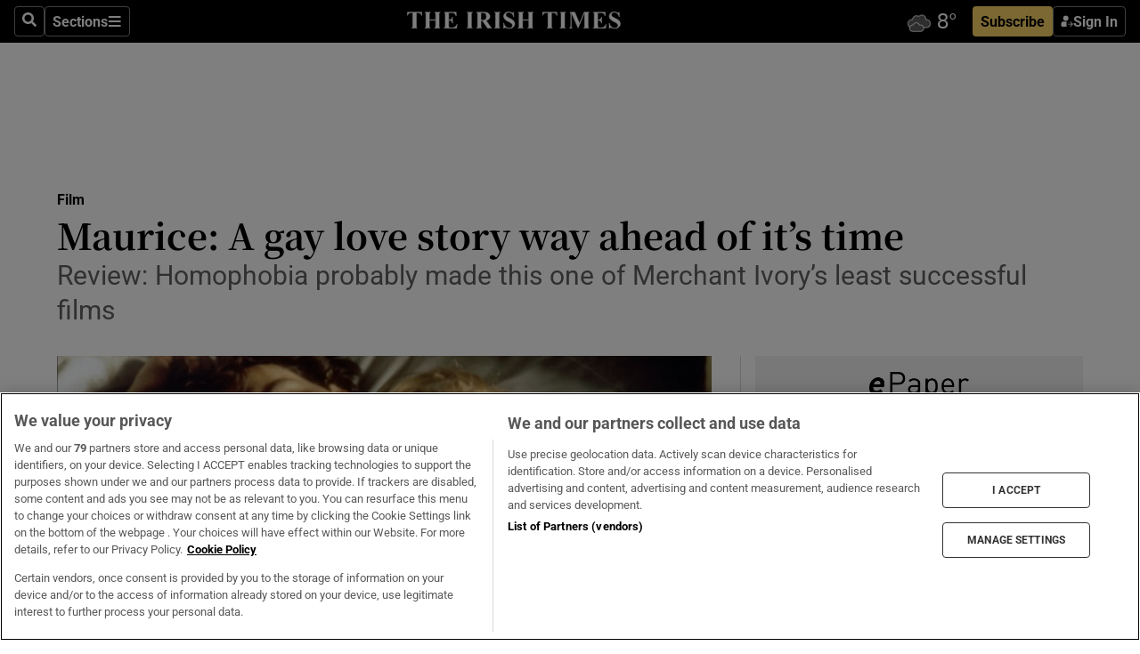

--- FILE ---
content_type: text/html; charset=utf-8
request_url: https://www.irishtimes.com/culture/film/maurice-a-gay-love-story-way-ahead-of-it-s-time-1.3575053
body_size: 60735
content:
<!DOCTYPE html><html lang="en"><head><script data-integration="inlineScripts">
    (function() {
      var _sf_async_config = window._sf_async_config = (window._sf_async_config || {});
      _sf_async_config.uid = 31036;
      _sf_async_config.domain = "irishtimes.com";
      _sf_async_config.useCanonical = true;
      _sf_async_config.useCanonicalDomain = true;
      _sf_async_config.sections = "culture,culture/film";
      _sf_async_config.authors = "Donald Clarke";
      _sf_async_config.flickerControl = false;
      var _cbq = window._cbq = (window._cbq || []);
      const OT = document.cookie.split('; ').find(row => row.startsWith('blaize_jwt'));
      if (OT)
      {
        _cbq.push(['_acct', 'paid']);
      } else {
        _cbq.push(['_acct', 'anon']);
      }
    })();
  ;
    var _comscore = _comscore || []; _comscore.push({ c1: "2", c2: "8946263" });
  ;gtmParamsString='';if(new RegExp("^https://irishtimes.arcpublishing.com", "i").test(window.location)){gtmParamsString='&gtm_auth=om4Ly4wwqa_7E-fLbBv46g&gtm_preview=env-6&gtm_cookies_win=x'};(function(w,d,s,l,i){w[l]=w[l]||[];w[l].push({'gtm.start':new Date().getTime(),event:'gtm.js'});var f=d.getElementsByTagName(s)[0],j=d.createElement(s),dl=l!='dataLayer'?'&l='+l:'';j.async=true;j.src='https://www.googletagmanager.com/gtm.js?id='+i+dl+gtmParamsString;f.parentNode.insertBefore(j,f);})(window,document,'script','dataLayer','GTM-NRHQKJ4');;window.isIE = !!window.MSInputMethodContext && !!document.documentMode;</script><script type="text/plain" class="optanon-category-C0002" async="" data-integration="chartbeat" src="https://static.chartbeat.com/js/chartbeat.js"></script><script>!function(n,e,i){if(!n){n=n||{},window.permutive=n,n.q=[],n.config=i||{},n.config.apiKey=e,n.config.environment=n.config.environment||"production";for(var o=["addon","identify","track","trigger","query","segment","segments","ready","on","once","user","consent"],r=0;r<o.length;r++){var t=o[r];n[t]=function(e){return function(){var i=Array.prototype.slice.call(arguments,0);n.q.push({functionName:e,arguments:i})}}(t)}}}(window.permutive, "4888a725-f640-4782-bd70-a3dd37877c2f", { "consentRequired": true });
    window.googletag=window.googletag||{},window.googletag.cmd=window.googletag.cmd||[],window.googletag.cmd.push(function(){if(0===window.googletag.pubads().getTargeting("permutive").length){var g=window.localStorage.getItem("_pdfps");window.googletag.pubads().setTargeting("permutive",g?JSON.parse(g):[])}});</script><script async="" src="https://fce2b75e-f11a-48ad-a60f-7e004eb1d340.edge.permutive.app/fce2b75e-f11a-48ad-a60f-7e004eb1d340-web.js"></script><script type="text/plain" class="optanon-category-C0002-C0004">window.addEventListener('OneTrustGroupsUpdated', function() {
    if (document.cookie.indexOf("OptanonAlertBoxClosed=") >=0 && OptanonActiveGroups.match(/(?=.*,C0002,)(?=.*,C0004,).*/)) {
      const OTConsentToken = document.cookie
        .split('; ')
        .find(row => row.startsWith('OptanonConsent='))
        .split('&')
        .find(row => row.startsWith('consentId'))
        .split('=')[1];
      permutive.consent({ "opt_in": true, "token": OTConsentToken });
    } else{
      permutive.consent({ "opt_in": false });
    }
  });</script><meta name="viewport" content="width=device-width, initial-scale=1"/><link rel="icon" type="image/x-icon" href="/pf/resources/favicon.ico?d=203&amp;mxId=00000000"/><title>Maurice: A gay love story way ahead of it’s time – The Irish Times</title><meta name="description" content="Review: Homophobia probably made this one of  Merchant Ivory’s least successful films"/><meta name="twitter:description" content="Review: Homophobia probably made this one of  Merchant Ivory’s least successful films"/><meta property="og:description" content="Review: Homophobia probably made this one of  Merchant Ivory’s least successful films"/><meta name="keywords" content="rita-kempley,billie-whitelaw,elliott-denholm,stephen-frears,hugh-grant,james-ivory,simon-callow,james-wilby,rupert-graves"/><meta property="og:title" content="Maurice: A gay love story way ahead of it’s time"/><meta name="twitter:title" content="Maurice: A gay love story way ahead of it’s time"/><meta property="og:image" content="https://www.irishtimes.com/resizer/v2/X72WNUBJ7BZOJDIN7NMOXSAO2A.jpg?smart=true&amp;auth=6a0ced3f40ebf9dac532c279b9ff6c53a2fcd953d304fa9d9287dc26c76302d0&amp;width=1200&amp;height=630"/><meta property="og:image:alt" content="James Wilby (foreground) and Rupert Graves"/><meta name="twitter:image" content="https://www.irishtimes.com/resizer/v2/X72WNUBJ7BZOJDIN7NMOXSAO2A.jpg?smart=true&amp;auth=6a0ced3f40ebf9dac532c279b9ff6c53a2fcd953d304fa9d9287dc26c76302d0&amp;width=1200&amp;height=630"/><meta name="twitter:image:alt" content="James Wilby (foreground) and Rupert Graves"/><meta property="og:type" content="article"/><meta name="robots" content="noarchive"/><meta property="og:site_name" content="The Irish Times"/><meta property="og:url" content="https://www.irishtimes.com/culture/film/maurice-a-gay-love-story-way-ahead-of-it-s-time-1.3575053"/><meta name="twitter:site" content="@IrishTimes"/><meta name="twitter:card" content="summary_large_image"/><link rel="canonical" href="https://www.irishtimes.com/culture/film/maurice-a-gay-love-story-way-ahead-of-it-s-time-1.3575053"/><link rel="alternate" hrefLang="en-IE" href="https://www.irishtimes.com/culture/film/maurice-a-gay-love-story-way-ahead-of-it-s-time-1.3575053"/><link id="fusion-template-styles" rel="stylesheet" type="text/css" href="/pf/dist/components/combinations/default.css?d=203&amp;mxId=00000000"/><link id="fusion-siteStyles-styles" rel="stylesheet" type="text/css" href="/pf/dist/css/irishtimes.css?d=203&amp;mxId=00000000"/><style data-styled="" data-styled-version="5.3.11">.dNRVvG{c-expanded-menu;visibility:hidden;position:absolute;left:0px;top:0;}/*!sc*/
data-styled.g2[id="styled__StyledExpandedMenu-sc-1amt4zz-1"]{content:"dNRVvG,"}/*!sc*/
.hTjUEA .arcad > [id^='google_ads_iframe']:not(:empty){max-width:100%;}/*!sc*/
.hTjUEA .arcad > [id^='google_ads_iframe']:not(:empty)::before{content:'ADVERTISEMENT';display:-webkit-box;display:-webkit-flex;display:-ms-flexbox;display:flex;font-family:star-font,'Roboto',sans-serif;}/*!sc*/
.hTjUEA .arcad > [id^='google_ads_iframe']:empty[style]{width:0 !important;height:0 !important;}/*!sc*/
.bSFpgq .arcad > [id^='google_ads_iframe']:not(:empty){max-width:100%;}/*!sc*/
.bSFpgq .arcad > [id^='google_ads_iframe']:not(:empty)::before{content:'ADVERTISEMENT';display:-webkit-box;display:-webkit-flex;display:-ms-flexbox;display:flex;font-family:star-font,'Roboto',sans-serif;display:none;}/*!sc*/
.bSFpgq .arcad > [id^='google_ads_iframe']:empty[style]{width:0 !important;height:0 !important;}/*!sc*/
data-styled.g5[id="default__StyledAdUnit-sc-1moicrg-0"]{content:"hTjUEA,bSFpgq,"}/*!sc*/
</style><script type="application/javascript" id="polyfill-script">if(!Array.prototype.includes||!(window.Object && window.Object.assign)||!window.Promise||!window.Symbol||!window.fetch){document.write('<script type="application/javascript" src="/pf/dist/engine/polyfill.js?d=203&mxId=00000000" defer=""><\/script>')}</script><script id="fusion-engine-react-script" type="application/javascript" src="/pf/dist/engine/react.js?d=203&amp;mxId=00000000" defer=""></script><script id="fusion-engine-combinations-script" type="application/javascript" src="/pf/dist/components/combinations/default.js?d=203&amp;mxId=00000000" defer=""></script><script type="text/plain" class="optanon-category-C0004" async="" data-integration="nativo-ad" src="https://s.ntv.io/serve/load.js"></script><script type="text/plain" class="optanon-category-C0002" async="" data-integration="comscore" src="https://sb.scorecardresearch.com/beacon.js"></script><script id="xtreme-push" type="text/javascript">
      (function(p,u,s,h,e,r,l,i,b) {p['XtremePushObject']=s;p[s]=function(){
        (p[s].q=p[s].q||[]).push(arguments)};i=u.createElement('script');i.async=1;
        i.src=h;b=u.getElementsByTagName('script')[0];b.parentNode.insertBefore(i,b);
      })(window,document,'xtremepush','https://prod.webpu.sh/tEEXuB8vRMsRMzIydjRZIQjnQzT-EXwR/sdk.js');
      xtremepush('ready', function () {
        if (window.safari !== undefined) {
          const permission = xtremepush('push', 'permission');
          const views = JSON.parse(localStorage.getItem('xtremepush.data'))?.page_views;
          const sendPush = views % 55 === 0 || views === 1;
          if ((permission === 'default' || !permission) && (permission !== 'unavailable' && permission !== 'denied' ) && sendPush) {
            xtremepush('event', 'User Gesture');
          }
        } else {
          xtremepush('push', 'auto_prompt', true);
        }
      });
      </script><script type="application/ld+json">{
  "@context": "http://schema.org/",
  "@graph": [
    {
      "@id": "https://www.irishtimes.com/#website",
      "@type": "WebSite",
      "description": "Trusted journalism since 1859",
      "inLanguage": "en-IE",
      "name": "The Irish Times",
      "potentialAction": [
        {
          "@type": "SearchAction",
          "target": {
            "@type": "EntryPoint",
            "urlTemplate": "https://www.irishtimes.com/search/?query={search_term_string}"
          },
          "query-input": "required name=search_term_string"
        }
      ],
      "publisher": {
        "@id": "https://www.irishtimes.com/#organization"
      },
      "url": "https://www.irishtimes.com/"
    },
    {
      "@id": "https://www.irishtimes.com/#organization",
      "@type": "Organization",
      "address": {
        "@type": "PostalAddress",
        "postOfficeBoxNumber": "PO Box 74",
        "streetAddress": "24-28 Tara Street",
        "addressLocality": "Dublin 2",
        "addressRegion": "County Dublin",
        "addressCountry": "IE",
        "postalCode": "D02 CX89"
      },
      "contactPoint": [
        {
          "@type": "ContactPoint",
          "contactType": "Customer Support",
          "email": "services@irishtimes.com",
          "telephone": "+353 1 9203901"
        },
        {
          "@type": "ContactPoint",
          "contactType": "Sales",
          "email": "mediasolutions@irishtimes.com",
          "telephone": "+353 1 5320978"
        },
        {
          "@type": "ContactPoint",
          "contactType": "News Desk",
          "email": "newsdesk@irishtimes.com",
          "telephone": ""
        }
      ],
      "image": {
        "@id": "https://www.irishtimes.com/#/schema/logo/image/"
      },
      "logo": {
        "@type": "ImageObject",
        "@id": "https://www.irishtimes.com/#/schema/logo/image/",
        "url": "https://www.irishtimes.com/resizer/v2/U2PAOOOEIVHTJEP6IX3N5QHLYM.png?smart=true&auth=8ed926a16ed518a8a7d3811053a580479dcf90f84d2adaaa3a5ebeb4bb68695f&width=1024",
        "width": 1024,
        "height": 547,
        "caption": "The Irish Times"
      },
      "name": "The Irish Times",
      "sameAs": [
        "https://www.facebook.com/irishtimes/",
        "http://www.linkedin.com/company/the-irish-times",
        "https://www.youtube.com/user/IrishTimes",
        "https://x.com/IrishTimes"
      ],
      "url": "https://www.irishtimes.com"
    }
  ]
}</script><script type="application/ld+json">{
  "@context": "https://schema.org",
  "@type": "NewsArticle",
  "url": "https://www.irishtimes.com/culture/film/maurice-a-gay-love-story-way-ahead-of-it-s-time-1.3575053",
  "publisher": {
    "@type": "Organization",
    "name": "The Irish Times",
    "url": "https://www.irishtimes.com",
    "logo": {
      "@type": "ImageObject",
      "url": "",
      "width": 600,
      "height": 60
    }
  },
  "author": [
    {
      "@type": "Person",
      "name": "Donald Clarke",
      "url": "https://www.irishtimes.com/author/donald-clarke",
      "sameAs": "https://www.irishtimes.com/author/donald-clarke"
    }
  ],
  "mainEntityOfPage": {
    "@type": "WebPage",
    "@id": "https://schema.org/WebPage",
    "url": "https://www.irishtimes.com/culture/film/maurice-a-gay-love-story-way-ahead-of-it-s-time-1.3575053"
  },
  "dateModified": "2018-07-26T19:30:00Z",
  "datePublished": "2018-07-26T19:30:00Z",
  "headline": "Maurice: A gay love story way ahead of it’s time",
  "description": "Review: Homophobia probably made this one of  Merchant Ivory’s least successful films",
  "articleSection": "Film",
  "image": [
    "https://www.irishtimes.com/resizer/v2/X72WNUBJ7BZOJDIN7NMOXSAO2A.jpg?auth=6a0ced3f40ebf9dac532c279b9ff6c53a2fcd953d304fa9d9287dc26c76302d0&smart=true&width=1600&height=900",
    "https://www.irishtimes.com/resizer/v2/X72WNUBJ7BZOJDIN7NMOXSAO2A.jpg?auth=6a0ced3f40ebf9dac532c279b9ff6c53a2fcd953d304fa9d9287dc26c76302d0&smart=true&width=1600&height=1200",
    "https://www.irishtimes.com/resizer/v2/X72WNUBJ7BZOJDIN7NMOXSAO2A.jpg?auth=6a0ced3f40ebf9dac532c279b9ff6c53a2fcd953d304fa9d9287dc26c76302d0&smart=true&width=1600&height=1600"
  ],
  "inLanguage": "",
  "isAccessibleForFree": "False",
  "hasPart": {
    "@type": "WebPageElement",
    "isAccessibleForFree": "False",
    "cssSelector": ".paywall"
  }
}</script><script type="application/ld+json">{
  "@context": "https://schema.org/",
  "@type": "Review",
  "itemReviewed": {
    "@type": "Movie",
    "name": "Maurice",
    "image": [
      "https://www.irishtimes.com/resizer/v2/X72WNUBJ7BZOJDIN7NMOXSAO2A.jpg?auth=6a0ced3f40ebf9dac532c279b9ff6c53a2fcd953d304fa9d9287dc26c76302d0&smart=true&width=1600&height=900",
      "https://www.irishtimes.com/resizer/v2/X72WNUBJ7BZOJDIN7NMOXSAO2A.jpg?auth=6a0ced3f40ebf9dac532c279b9ff6c53a2fcd953d304fa9d9287dc26c76302d0&smart=true&width=1600&height=1200",
      "https://www.irishtimes.com/resizer/v2/X72WNUBJ7BZOJDIN7NMOXSAO2A.jpg?auth=6a0ced3f40ebf9dac532c279b9ff6c53a2fcd953d304fa9d9287dc26c76302d0&smart=true&width=1600&height=1600"
    ],
    "duration": "T2H20M",
    "director": [
      {
        "@type": "Person",
        "name": "James Ivory"
      }
    ],
    "actor": [
      {
        "@type": "Person",
        "name": "James Wilby"
      },
      {
        "@type": "Person",
        "name": "Hugh Grant"
      },
      {
        "@type": "Person",
        "name": "Rupert Graves"
      },
      {
        "@type": "Person",
        "name": "Denholm Elliott"
      },
      {
        "@type": "Person",
        "name": "Simon Callow"
      },
      {
        "@type": "Person",
        "name": "Billie Whitelaw"
      }
    ],
    "genre": "Drama"
  },
  "name": "Maurice",
  "reviewRating": {
    "@type": "Rating",
    "ratingValue": 4,
    "bestRating": "5",
    "worstRating": "0"
  },
  "headline": "Maurice: A gay love story way ahead of it’s time",
  "datePublished": "2018-07-26T19:30:00Z",
  "description": "Review: Homophobia probably made this one of  Merchant Ivory’s least successful films",
  "inLanguage": "",
  "author": [
    {
      "@type": "Person",
      "name": "Donald Clarke",
      "url": "https://www.irishtimes.com/author/donald-clarke",
      "sameAs": "https://www.irishtimes.com/author/donald-clarke"
    }
  ],
  "publisher": {
    "@type": "Organization",
    "name": "The Irish Times",
    "url": "https://www.irishtimes.com",
    "logo": {
      "@type": "ImageObject",
      "url": "",
      "width": 600,
      "height": 60
    }
  },
  "url": "https://www.irishtimes.com/culture/film/maurice-a-gay-love-story-way-ahead-of-it-s-time-1.3575053"
}</script><link rel="preload" href="/pf/resources/fonts/noto-serif-jp/noto-serif-jp-regular.woff2?d=203&amp;mxId=00000000" as="font" type="font/woff2" crossorigin="anonymous"/><link rel="preload" href="/pf/resources/fonts/noto-serif-jp/noto-serif-jp-700.woff2?d=203&amp;mxId=00000000" as="font" type="font/woff2" crossorigin="anonymous"/><link rel="preload" href="/pf/resources/fonts/roboto/roboto-regular.woff2?d=203&amp;mxId=00000000" as="font" type="font/woff2" crossorigin="anonymous"/><link rel="preload" href="/pf/resources/fonts/roboto/roboto-700.woff2?d=203&amp;mxId=00000000" as="font" type="font/woff2" crossorigin="anonymous"/><script data-integration="inlineScripts">
    function PoWaReady() {
      // 0. DEFAULTS
      window.PoWaSettings = window.PoWaSettings || [];
      window.PoWaSettings.advertising = window.PoWaSettings.advertising || [];
      // 1. CookieBanner ONLOAD
      window.addEventListener("powaRender", function() {
        window.PoWaSettings.advertising.adBar = {skipOffset: 6};
        if (typeof OptanonActiveGroups==="string" && OptanonActiveGroups.match(/(?=.*,C0002,).*/)) {
            // 2. Cookies Granted
            window.PoWaSettings.advertising.gdprConsentGranted = true;
        } else {
            // 3. Set Default value
            window.PoWaSettings.advertising.gdprConsentGranted = window.PoWaSettings.advertising.gdprConsentGranted || false;
        }
      });
      // 4. CookieBanner ONCLICK
      window.addEventListener("OneTrustGroupsUpdated", function() {
          // 1. Set Default value
          window.PoWaSettings.advertising.gdprConsentGranted = !!OptanonActiveGroups.match(/(?=.,C0002,)./);
      });
      // 5. DataLayer event
      window.dataLayer = window.dataLayer || [];
      dataLayer.push({
        "has_PoWaSettings_load": true,
        "event": "donewith_PoWaSettings"
      });
    }

    var i = 0;
    function checkIsPoWaReady() {
      i = i + 1;
      if (typeof window.PoWaSettings==="object" && typeof OptanonActiveGroups==="string") {
          //stop the polling
          PoWaReady();
          clearInterval(pollforPoWaReady);
      } else if (i > 500) {
          //give up after 5 sec
          clearInterval(pollforPoWaReady);
      }
    }
    // Start polling
    var pollforPoWaReady = setInterval(checkIsPoWaReady, 10);
  ;
    const playFullScreen = (e) => {
      if (!!e.element.dataset.mobilefullscreen) {
        const windowWidth = document.querySelector('#fusion-app').offsetWidth || window.innerWidth;
        const mobileWidth = 733;
        if (windowWidth < mobileWidth) {
          if (!e.powa.isFullscreen()) {
            if (document.fullscreenEnabled) {
              // Set the PoWa element itself to fullscreen not the player, this overcomes an
              // issue with Android and fullscreen video rotation closing the video when the
              // device is rotated and the video is in fullscreen mode
              e.element.requestFullscreen();
              return;
            }

            e.powa.fullscreen();
          }
        }
      }
    }

    const mobilePoWaFullscreen = (event) => {
      const player = event.detail.powa;

      player.on('firstFrame', (e) => {
        playFullScreen(e);
      });

      player.on('play', (e) => {
        // Delay calling our function 100ms to not have a race condition with the
        // firstFrame event
        setTimeout(() => {
          playFullScreen(e);
        }, 100);
      });
    };

    window.addEventListener('powaReady', mobilePoWaFullscreen);
  ;
  window.addEventListener('DOMContentLoaded', (event) => {
    queryly.init("954cd8bb239245f9", document.querySelectorAll("#fusion-app"));
  });
</script><script defer="" data-integration="queryly" src="https://www.queryly.com/js/queryly.v4.min.js"></script><script src="https://cdn.cookielaw.org/consent/tcf.stub.js" type="text/javascript"></script><script src="https://static.illuma-tech.com/js/async_gam_ipt.js" async=""></script></head><body class="custom-it"><noscript data-integration="comscore"><img alt="comscore" src="https://sb.scorecardresearch.com/p?c1=2&amp;c2=8946263&amp;cv=2.0&amp;cj=1"/></noscript><noscript><iframe src="https://www.googletagmanager.com/ns.html?id=GTM-NRHQKJ4" height="0" width="0" style="display:none;visibility:hidden"></iframe></noscript><div id="fusion-app"><div class="b-it-right-rail-advanced"><header class="c-stack b-it-right-rail-advanced__navigation page-header" data-style-direction="vertical" data-style-justification="start" data-style-alignment="unset" data-style-inline="false" data-style-wrap="nowrap"><nav id="main-nav" class="b-it-header-nav-chain " aria-label="Sections Menu" data-owner="it"><div class="b-it-header-nav-chain__top-layout"><div class="b-it-header-nav-chain__nav-left"><div class="nav-components--mobile" data-testid="nav-chain-nav-components-mobile-left"><button data-testid="nav-chain-nav-section-button" aria-label="Sections" class="c-button c-button--small c-button--secondary-reverse" type="button"><svg class="c-icon" width="48" height="48" xmlns="http://www.w3.org/2000/svg" viewBox="0 0 512 512" fill="currentColor" aria-hidden="true" focusable="false"><path d="M25 96C25 78.33 39.33 64 57 64H441C458.7 64 473 78.33 473 96C473 113.7 458.7 128 441 128H57C39.33 128 25 113.7 25 96ZM25 256C25 238.3 39.33 224 57 224H441C458.7 224 473 238.3 473 256C473 273.7 458.7 288 441 288H57C39.33 288 25 273.7 25 256ZM441 448H57C39.33 448 25 433.7 25 416C25 398.3 39.33 384 57 384H441C458.7 384 473 398.3 473 416C473 433.7 458.7 448 441 448Z"></path></svg></button></div><div class="nav-components--desktop" data-testid="nav-chain-nav-components-desktop-left"><button aria-label="Search" class="c-button c-button--small c-button--secondary-reverse" type="button"><span><svg class="c-icon" width="48" height="48" xmlns="http://www.w3.org/2000/svg" viewBox="0 0 512 512" fill="currentColor" aria-hidden="true" focusable="false"><path d="M505 442.7L405.3 343c-4.5-4.5-10.6-7-17-7H372c27.6-35.3 44-79.7 44-128C416 93.1 322.9 0 208 0S0 93.1 0 208s93.1 208 208 208c48.3 0 92.7-16.4 128-44v16.3c0 6.4 2.5 12.5 7 17l99.7 99.7c9.4 9.4 24.6 9.4 33.9 0l28.3-28.3c9.4-9.4 9.4-24.6.1-34zM208 336c-70.7 0-128-57.2-128-128 0-70.7 57.2-128 128-128 70.7 0 128 57.2 128 128 0 70.7-57.2 128-128 128z"></path></svg></span></button><button data-testid="nav-chain-nav-section-button" aria-label="Sections" class="c-button c-button--small c-button--secondary-reverse" type="button"><span>Sections</span><svg class="c-icon" width="48" height="48" xmlns="http://www.w3.org/2000/svg" viewBox="0 0 512 512" fill="currentColor" aria-hidden="true" focusable="false"><path d="M25 96C25 78.33 39.33 64 57 64H441C458.7 64 473 78.33 473 96C473 113.7 458.7 128 441 128H57C39.33 128 25 113.7 25 96ZM25 256C25 238.3 39.33 224 57 224H441C458.7 224 473 238.3 473 256C473 273.7 458.7 288 441 288H57C39.33 288 25 273.7 25 256ZM441 448H57C39.33 448 25 433.7 25 416C25 398.3 39.33 384 57 384H441C458.7 384 473 398.3 473 416C473 433.7 458.7 448 441 448Z"></path></svg></button></div></div><a title="The Irish Times" class="c-link b-it-header-nav-chain__logo b-it-header-nav-chain__logo--center nav-logo-hidden svg-logo" href="/" aria-hidden="true" tabindex="-1"><img src="https://static.themebuilder.aws.arc.pub/irishtimes/1647534191733.svg" alt="The Irish Times" data-chromatic="ignore"/></a><div class="b-it-header-nav-chain__nav-right"><div class="nav-components--mobile" data-testid="nav-chain-nav-components-mobile-right"><div class="c-stack b-signin-subscribe-block" data-style-direction="horizontal" data-style-justification="center" data-style-alignment="center" data-style-inline="false" data-style-wrap="nowrap" style="--c-stack-gap:1rem"><a target="_blank" style="display:none" rel="noreferrer" class="c-button c-button--link c-button--small c-button--primary b-signin-subscribe-block__subscribe" href="/subscribe"><span><span style="display:none">Subscribe</span></span></a><button class="c-button c-button--small c-button--secondary-reverse b-signin-subscribe-block__btn--signin" type="button"><span><div class="c-stack" data-style-direction="horizontal" data-style-justification="start" data-style-alignment="center" data-style-inline="false" data-style-wrap="nowrap" style="--c-stack-gap:0.5rem"><svg width="14" height="16" viewBox="0 0 24 24" fill="none" xmlns="http://www.w3.org/2000/svg"><mask id="mask0_757:236487" style="mask-type:alpha" maskUnits="userSpaceOnUse" x="0" y="0" width="24" height="24"><rect width="24" height="24" fill="#C4C4C4"></rect></mask><g mask="url(#mask0_757:236487)"><ellipse cx="9.79117" cy="6.02353" rx="5.02353" ry="5.02353" fill="white"></ellipse><path d="M11.0471 22.35V12.3029H5C2.79086 12.3029 1 14.0938 1 16.3029V20.35C1 21.4546 1.89543 22.35 3 22.35H11.0471Z" fill="white"></path><path fill-rule="evenodd" clip-rule="evenodd" d="M19.3391 22.1044C19.2762 22.1862 19.1937 22.2477 19.0916 22.2886C18.9894 22.3295 18.8833 22.35 18.7733 22.35C18.5533 22.35 18.3647 22.2681 18.2075 22.1044C18.0504 21.9406 17.9718 21.7441 17.9718 21.5148C17.9718 21.4002 17.9954 21.2896 18.0425 21.1832C18.0897 21.0767 18.1447 20.9907 18.2075 20.9252L20.8478 18.174H14.3839C14.1482 18.174 13.9517 18.0921 13.7946 17.9283C13.6374 17.7646 13.5588 17.568 13.5588 17.3388C13.5588 17.1095 13.6374 16.913 13.7946 16.7492C13.9517 16.5854 14.1482 16.5036 14.3839 16.5036H20.8478L18.2075 13.7277C18.1447 13.6622 18.0897 13.5762 18.0425 13.4698C17.9954 13.3633 17.9718 13.2528 17.9718 13.1382C17.9718 12.9089 18.0504 12.7124 18.2075 12.5486C18.3647 12.3848 18.5533 12.3029 18.7733 12.3029C18.8833 12.3029 18.9894 12.3275 19.0916 12.3766C19.1937 12.4258 19.2762 12.4831 19.3391 12.5486L23.3702 16.7492C23.433 16.8147 23.488 16.9007 23.5352 17.0071C23.5823 17.1136 23.6059 17.2241 23.6059 17.3388C23.6059 17.4534 23.5823 17.5598 23.5352 17.6581C23.488 17.7564 23.433 17.8464 23.3702 17.9283L19.3391 22.1044Z" fill="white"></path></g></svg></div></span></button></div></div><div class="nav-components--desktop" data-testid="nav-chain-nav-components-desktop-right"><div id="fusion-static-enter:html-block-f0f1j0n1myTR7B9-0-0-0" style="display:none" data-fusion-component="html-block-f0f1j0n1myTR7B9-0-0-0"></div><div><iframe scrolling="no" id="fw-desktop" data-src="https://lw.foreca.net/v4/en/site/irishtimes/widget/?name=Dublin&id=102964574" style="width: 85px; height: 40px; border:0; margin: 0; display: flex; align-items: center;"></iframe></div><div id="fusion-static-exit:html-block-f0f1j0n1myTR7B9-0-0-0" style="display:none" data-fusion-component="html-block-f0f1j0n1myTR7B9-0-0-0"></div><div class="c-stack b-signin-subscribe-block" data-style-direction="horizontal" data-style-justification="center" data-style-alignment="center" data-style-inline="false" data-style-wrap="nowrap" style="--c-stack-gap:1rem"><a target="_blank" style="display:none" rel="noreferrer" class="c-button c-button--link c-button--small c-button--primary b-signin-subscribe-block__subscribe" href="/subscribe"><span><span style="display:none">Subscribe</span></span></a><button class="c-button c-button--small c-button--secondary-reverse b-signin-subscribe-block__btn--signin" type="button"><span><div class="c-stack" data-style-direction="horizontal" data-style-justification="start" data-style-alignment="center" data-style-inline="false" data-style-wrap="nowrap" style="--c-stack-gap:0.5rem"><svg width="14" height="16" viewBox="0 0 24 24" fill="none" xmlns="http://www.w3.org/2000/svg"><mask id="mask0_757:236487" style="mask-type:alpha" maskUnits="userSpaceOnUse" x="0" y="0" width="24" height="24"><rect width="24" height="24" fill="#C4C4C4"></rect></mask><g mask="url(#mask0_757:236487)"><ellipse cx="9.79117" cy="6.02353" rx="5.02353" ry="5.02353" fill="white"></ellipse><path d="M11.0471 22.35V12.3029H5C2.79086 12.3029 1 14.0938 1 16.3029V20.35C1 21.4546 1.89543 22.35 3 22.35H11.0471Z" fill="white"></path><path fill-rule="evenodd" clip-rule="evenodd" d="M19.3391 22.1044C19.2762 22.1862 19.1937 22.2477 19.0916 22.2886C18.9894 22.3295 18.8833 22.35 18.7733 22.35C18.5533 22.35 18.3647 22.2681 18.2075 22.1044C18.0504 21.9406 17.9718 21.7441 17.9718 21.5148C17.9718 21.4002 17.9954 21.2896 18.0425 21.1832C18.0897 21.0767 18.1447 20.9907 18.2075 20.9252L20.8478 18.174H14.3839C14.1482 18.174 13.9517 18.0921 13.7946 17.9283C13.6374 17.7646 13.5588 17.568 13.5588 17.3388C13.5588 17.1095 13.6374 16.913 13.7946 16.7492C13.9517 16.5854 14.1482 16.5036 14.3839 16.5036H20.8478L18.2075 13.7277C18.1447 13.6622 18.0897 13.5762 18.0425 13.4698C17.9954 13.3633 17.9718 13.2528 17.9718 13.1382C17.9718 12.9089 18.0504 12.7124 18.2075 12.5486C18.3647 12.3848 18.5533 12.3029 18.7733 12.3029C18.8833 12.3029 18.9894 12.3275 19.0916 12.3766C19.1937 12.4258 19.2762 12.4831 19.3391 12.5486L23.3702 16.7492C23.433 16.8147 23.488 16.9007 23.5352 17.0071C23.5823 17.1136 23.6059 17.2241 23.6059 17.3388C23.6059 17.4534 23.5823 17.5598 23.5352 17.6581C23.488 17.7564 23.433 17.8464 23.3702 17.9283L19.3391 22.1044Z" fill="white"></path></g></svg></div></span></button></div></div></div></div><div id="flyout-overlay" data-testid="nav-chain-flyout-overlay" class="c-stack b-it-header-nav-chain__flyout-overlay closed" data-style-direction="vertical" data-style-justification="start" data-style-alignment="unset" data-style-inline="false" data-style-wrap="nowrap"><div><div class="c-stack b-it-header-nav-chain__flyout-nav-wrapper closed" data-style-direction="vertical" data-style-justification="start" data-style-alignment="unset" data-style-inline="false" data-style-wrap="nowrap"><div class="b-it-header-nav-chain__flyout-close-button"><button aria-label="Close" class="c-button c-button--small c-button--secondary-reverse" type="button"><svg class="c-icon" width="24" height="24" xmlns="http://www.w3.org/2000/svg" viewBox="0 0 512 512" fill="currentColor" aria-hidden="true" focusable="false"><path d="M406.6 361.4C419.1 373.9 419.1 394.15 406.6 406.65C400.4 412.9 392.2 416 384 416C375.8 416 367.62 412.875 361.38 406.625L256 301.3L150.63 406.6C144.38 412.9 136.19 416 128 416C119.81 416 111.63 412.9 105.375 406.6C92.875 394.1 92.875 373.85 105.375 361.35L210.775 255.95L105.375 150.6C92.875 138.1 92.875 117.85 105.375 105.35C117.875 92.85 138.125 92.85 150.625 105.35L256 210.8L361.4 105.4C373.9 92.9 394.15 92.9 406.65 105.4C419.15 117.9 419.15 138.15 406.65 150.65L301.25 256.05L406.6 361.4Z"></path></svg></button></div><div class="nav-menu"><div data-testid="nav-chain-nav-components-mobile" class="c-stack nav-components--mobile" data-style-direction="vertical" data-style-justification="start" data-style-alignment="unset" data-style-inline="false" data-style-wrap="nowrap"><div class="b-subscribe-button-block"><div><iframe scrolling="no" id="fw-mobile" data-src="https://lw.foreca.net/v4/en/site/irishtimes/widget/?name=Dublin&id=102964574" style="width: 85px; height: 40px; border:0; margin: 0;"></iframe></div><a target="_blank" class="c-button c-button--link c-button--full-width c-button--medium c-button--primary" href="/subscribe"><span>Subscribe</span></a></div><button aria-label="Search" class="c-button c-button--small c-button--secondary-reverse" type="button"><span><svg class="c-icon" width="48" height="48" xmlns="http://www.w3.org/2000/svg" viewBox="0 0 512 512" fill="currentColor" aria-hidden="true" focusable="false"><path d="M505 442.7L405.3 343c-4.5-4.5-10.6-7-17-7H372c27.6-35.3 44-79.7 44-128C416 93.1 322.9 0 208 0S0 93.1 0 208s93.1 208 208 208c48.3 0 92.7-16.4 128-44v16.3c0 6.4 2.5 12.5 7 17l99.7 99.7c9.4 9.4 24.6 9.4 33.9 0l28.3-28.3c9.4-9.4 9.4-24.6.1-34zM208 336c-70.7 0-128-57.2-128-128 0-70.7 57.2-128 128-128 70.7 0 128 57.2 128 128 0 70.7-57.2 128-128 128z"></path></svg></span></button></div><div data-testid="nav-chain-nav-components-desktop" class="c-stack nav-components--desktop" data-style-direction="vertical" data-style-justification="start" data-style-alignment="unset" data-style-inline="false" data-style-wrap="nowrap"></div></div><ul class="c-stack b-it-header-nav-chain__flyout-nav" data-style-direction="vertical" data-style-justification="start" data-style-alignment="unset" data-style-inline="false" data-style-wrap="nowrap"><li class="section-item" data-testid="nav-chain-section-item"><a class="c-link" href="/" aria-hidden="true" tabindex="-1">Home</a></li><li class="section-item" data-testid="nav-chain-section-item"><a class="c-link" href="/latest/" aria-hidden="true" tabindex="-1">Latest</a></li><li class="section-item" data-testid="nav-chain-section-item"><a class="c-link" href="/subscriber-only/" aria-hidden="true" tabindex="-1">Subscriber Only</a></li><li class="section-item" data-testid="nav-chain-section-item"><div data-testid="nav-chain-section-item-subsection" class="c-stack b-it-header-nav-chain__subsection-anchor subsection-anchor " data-style-direction="horizontal" data-style-justification="start" data-style-alignment="center" data-style-inline="false" data-style-wrap="nowrap"><a class="c-link" href="/crosswords-puzzles/" aria-hidden="true" tabindex="-1">Crosswords &amp; Puzzles</a><button aria-expanded="false" aria-controls="header_sub_section_crosswords-puzzles" aria-label="Show Crosswords &amp; Puzzles sub sections" class="c-button c-button--medium c-button--default submenu-caret" type="button"><span><svg class="c-icon" width="20" height="20" xmlns="http://www.w3.org/2000/svg" viewBox="0 0 512 512" fill="currentColor" aria-hidden="true" focusable="false"><path d="M256 416C247.812 416 239.62 412.875 233.38 406.625L41.38 214.625C28.88 202.125 28.88 181.875 41.38 169.375C53.88 156.875 74.13 156.875 86.63 169.375L256 338.8L425.4 169.4C437.9 156.9 458.15 156.9 470.65 169.4C483.15 181.9 483.15 202.15 470.65 214.65L278.65 406.65C272.4 412.9 264.2 416 256 416Z"></path></svg></span></button></div><div class="b-it-header-nav-chain__subsection-container "><ul class="b-it-header-nav-chain__subsection-menu" id="header_sub_section_crosswords-puzzles"><li class="subsection-item" data-testid="nav-chain-subsection-item"><a class="c-link" href="/crosswords-puzzles/crosaire/" aria-hidden="true" tabindex="-1">Crosaire</a></li><li class="subsection-item" data-testid="nav-chain-subsection-item"><a class="c-link" href="/crosswords-puzzles/simplex/" aria-hidden="true" tabindex="-1">Simplex</a></li><li class="subsection-item" data-testid="nav-chain-subsection-item"><a class="c-link" href="/crosswords-puzzles/sudoku/" aria-hidden="true" tabindex="-1">Sudoku</a></li><li class="subsection-item" data-testid="nav-chain-subsection-item"><a class="c-link" href="/crosswords-puzzles/news-quiz/" aria-hidden="true" tabindex="-1">News Quiz</a></li></ul></div></li><li class="section-item" data-testid="nav-chain-section-item"><div data-testid="nav-chain-section-item-subsection" class="c-stack b-it-header-nav-chain__subsection-anchor subsection-anchor " data-style-direction="horizontal" data-style-justification="start" data-style-alignment="center" data-style-inline="false" data-style-wrap="nowrap"><a class="c-link" href="/ireland/" aria-hidden="true" tabindex="-1">Ireland</a><button aria-expanded="false" aria-controls="header_sub_section_ireland" aria-label="Show Ireland sub sections" class="c-button c-button--medium c-button--default submenu-caret" type="button"><span><svg class="c-icon" width="20" height="20" xmlns="http://www.w3.org/2000/svg" viewBox="0 0 512 512" fill="currentColor" aria-hidden="true" focusable="false"><path d="M256 416C247.812 416 239.62 412.875 233.38 406.625L41.38 214.625C28.88 202.125 28.88 181.875 41.38 169.375C53.88 156.875 74.13 156.875 86.63 169.375L256 338.8L425.4 169.4C437.9 156.9 458.15 156.9 470.65 169.4C483.15 181.9 483.15 202.15 470.65 214.65L278.65 406.65C272.4 412.9 264.2 416 256 416Z"></path></svg></span></button></div><div class="b-it-header-nav-chain__subsection-container "><ul class="b-it-header-nav-chain__subsection-menu" id="header_sub_section_ireland"><li class="subsection-item" data-testid="nav-chain-subsection-item"><a class="c-link" href="/ireland/dublin/" aria-hidden="true" tabindex="-1">Dublin</a></li><li class="subsection-item" data-testid="nav-chain-subsection-item"><a class="c-link" href="/ireland/education/" aria-hidden="true" tabindex="-1">Education</a></li><li class="subsection-item" data-testid="nav-chain-subsection-item"><a class="c-link" href="/ireland/housing-planning/" aria-hidden="true" tabindex="-1">Housing &amp; Planning</a></li><li class="subsection-item" data-testid="nav-chain-subsection-item"><a class="c-link" href="/ireland/social-affairs/" aria-hidden="true" tabindex="-1">Social Affairs</a></li><li class="subsection-item" data-testid="nav-chain-subsection-item"><a class="c-link" href="/ireland/stardust/" aria-hidden="true" tabindex="-1">Stardust</a></li></ul></div></li><li class="section-item" data-testid="nav-chain-section-item"><div data-testid="nav-chain-section-item-subsection" class="c-stack b-it-header-nav-chain__subsection-anchor subsection-anchor " data-style-direction="horizontal" data-style-justification="start" data-style-alignment="center" data-style-inline="false" data-style-wrap="nowrap"><a class="c-link" href="/politics/" aria-hidden="true" tabindex="-1">Politics</a><button aria-expanded="false" aria-controls="header_sub_section_politics" aria-label="Show Politics sub sections" class="c-button c-button--medium c-button--default submenu-caret" type="button"><span><svg class="c-icon" width="20" height="20" xmlns="http://www.w3.org/2000/svg" viewBox="0 0 512 512" fill="currentColor" aria-hidden="true" focusable="false"><path d="M256 416C247.812 416 239.62 412.875 233.38 406.625L41.38 214.625C28.88 202.125 28.88 181.875 41.38 169.375C53.88 156.875 74.13 156.875 86.63 169.375L256 338.8L425.4 169.4C437.9 156.9 458.15 156.9 470.65 169.4C483.15 181.9 483.15 202.15 470.65 214.65L278.65 406.65C272.4 412.9 264.2 416 256 416Z"></path></svg></span></button></div><div class="b-it-header-nav-chain__subsection-container "><ul class="b-it-header-nav-chain__subsection-menu" id="header_sub_section_politics"><li class="subsection-item" data-testid="nav-chain-subsection-item"><a class="c-link" href="/politics/poll/" aria-hidden="true" tabindex="-1">Poll</a></li><li class="subsection-item" data-testid="nav-chain-subsection-item"><a class="c-link" href="/politics/oireachtas/" aria-hidden="true" tabindex="-1">Oireachtas</a></li><li class="subsection-item" data-testid="nav-chain-subsection-item"><a class="c-link" href="/common-ground/" aria-hidden="true" tabindex="-1">Common Ground</a></li><li class="subsection-item" data-testid="nav-chain-subsection-item"><a class="c-link" href="/politics/elections-referendums/" aria-hidden="true" tabindex="-1">Elections &amp; Referendums</a></li></ul></div></li><li class="section-item" data-testid="nav-chain-section-item"><div data-testid="nav-chain-section-item-subsection" class="c-stack b-it-header-nav-chain__subsection-anchor subsection-anchor " data-style-direction="horizontal" data-style-justification="start" data-style-alignment="center" data-style-inline="false" data-style-wrap="nowrap"><a class="c-link" href="/opinion/" aria-hidden="true" tabindex="-1">Opinion</a><button aria-expanded="false" aria-controls="header_sub_section_opinion" aria-label="Show Opinion sub sections" class="c-button c-button--medium c-button--default submenu-caret" type="button"><span><svg class="c-icon" width="20" height="20" xmlns="http://www.w3.org/2000/svg" viewBox="0 0 512 512" fill="currentColor" aria-hidden="true" focusable="false"><path d="M256 416C247.812 416 239.62 412.875 233.38 406.625L41.38 214.625C28.88 202.125 28.88 181.875 41.38 169.375C53.88 156.875 74.13 156.875 86.63 169.375L256 338.8L425.4 169.4C437.9 156.9 458.15 156.9 470.65 169.4C483.15 181.9 483.15 202.15 470.65 214.65L278.65 406.65C272.4 412.9 264.2 416 256 416Z"></path></svg></span></button></div><div class="b-it-header-nav-chain__subsection-container "><ul class="b-it-header-nav-chain__subsection-menu" id="header_sub_section_opinion"><li class="subsection-item" data-testid="nav-chain-subsection-item"><a class="c-link" href="/opinion/editorials/" aria-hidden="true" tabindex="-1">Editorials</a></li><li class="subsection-item" data-testid="nav-chain-subsection-item"><a class="c-link" href="/opinion/an-irish-diary/" aria-hidden="true" tabindex="-1">An Irish Diary</a></li><li class="subsection-item" data-testid="nav-chain-subsection-item"><a class="c-link" href="/opinion/letters/" aria-hidden="true" tabindex="-1">Letters</a></li><li class="subsection-item" data-testid="nav-chain-subsection-item"><a class="c-link" href="/opinion/cartoon/" aria-hidden="true" tabindex="-1">Cartoon</a></li></ul></div></li><li class="section-item" data-testid="nav-chain-section-item"><div data-testid="nav-chain-section-item-subsection" class="c-stack b-it-header-nav-chain__subsection-anchor subsection-anchor " data-style-direction="horizontal" data-style-justification="start" data-style-alignment="center" data-style-inline="false" data-style-wrap="nowrap"><a class="c-link" href="/business/" aria-hidden="true" tabindex="-1">Business</a><button aria-expanded="false" aria-controls="header_sub_section_business" aria-label="Show Business sub sections" class="c-button c-button--medium c-button--default submenu-caret" type="button"><span><svg class="c-icon" width="20" height="20" xmlns="http://www.w3.org/2000/svg" viewBox="0 0 512 512" fill="currentColor" aria-hidden="true" focusable="false"><path d="M256 416C247.812 416 239.62 412.875 233.38 406.625L41.38 214.625C28.88 202.125 28.88 181.875 41.38 169.375C53.88 156.875 74.13 156.875 86.63 169.375L256 338.8L425.4 169.4C437.9 156.9 458.15 156.9 470.65 169.4C483.15 181.9 483.15 202.15 470.65 214.65L278.65 406.65C272.4 412.9 264.2 416 256 416Z"></path></svg></span></button></div><div class="b-it-header-nav-chain__subsection-container "><ul class="b-it-header-nav-chain__subsection-menu" id="header_sub_section_business"><li class="subsection-item" data-testid="nav-chain-subsection-item"><a class="c-link" href="/budget/" aria-hidden="true" tabindex="-1">Budget 2026</a></li><li class="subsection-item" data-testid="nav-chain-subsection-item"><a class="c-link" href="/business/economy/" aria-hidden="true" tabindex="-1">Economy</a></li><li class="subsection-item" data-testid="nav-chain-subsection-item"><a class="c-link" href="/business/farming-food/" aria-hidden="true" tabindex="-1">Farming &amp; Food</a></li><li class="subsection-item" data-testid="nav-chain-subsection-item"><a class="c-link" href="/business/financial-services/" aria-hidden="true" tabindex="-1">Financial Services</a></li><li class="subsection-item" data-testid="nav-chain-subsection-item"><a class="c-link" href="/business/innovation/" aria-hidden="true" tabindex="-1">Innovation</a></li><li class="subsection-item" data-testid="nav-chain-subsection-item"><a class="c-link" href="/business/markets/" aria-hidden="true" tabindex="-1">Markets</a></li><li class="subsection-item" data-testid="nav-chain-subsection-item"><a class="c-link" href="/business/work/" aria-hidden="true" tabindex="-1">Work</a></li><li class="subsection-item" data-testid="nav-chain-subsection-item"><a class="c-link" href="/property/commercial-property/" aria-hidden="true" tabindex="-1">Commercial Property</a></li></ul></div></li><li class="section-item" data-testid="nav-chain-section-item"><div data-testid="nav-chain-section-item-subsection" class="c-stack b-it-header-nav-chain__subsection-anchor subsection-anchor " data-style-direction="horizontal" data-style-justification="start" data-style-alignment="center" data-style-inline="false" data-style-wrap="nowrap"><a class="c-link" href="/world/" aria-hidden="true" tabindex="-1">World</a><button aria-expanded="false" aria-controls="header_sub_section_world" aria-label="Show World sub sections" class="c-button c-button--medium c-button--default submenu-caret" type="button"><span><svg class="c-icon" width="20" height="20" xmlns="http://www.w3.org/2000/svg" viewBox="0 0 512 512" fill="currentColor" aria-hidden="true" focusable="false"><path d="M256 416C247.812 416 239.62 412.875 233.38 406.625L41.38 214.625C28.88 202.125 28.88 181.875 41.38 169.375C53.88 156.875 74.13 156.875 86.63 169.375L256 338.8L425.4 169.4C437.9 156.9 458.15 156.9 470.65 169.4C483.15 181.9 483.15 202.15 470.65 214.65L278.65 406.65C272.4 412.9 264.2 416 256 416Z"></path></svg></span></button></div><div class="b-it-header-nav-chain__subsection-container "><ul class="b-it-header-nav-chain__subsection-menu" id="header_sub_section_world"><li class="subsection-item" data-testid="nav-chain-subsection-item"><a class="c-link" href="/world/europe/" aria-hidden="true" tabindex="-1">Europe</a></li><li class="subsection-item" data-testid="nav-chain-subsection-item"><a class="c-link" href="/world/uk/" aria-hidden="true" tabindex="-1">UK</a></li><li class="subsection-item" data-testid="nav-chain-subsection-item"><a class="c-link" href="/world/us/" aria-hidden="true" tabindex="-1">US</a></li><li class="subsection-item" data-testid="nav-chain-subsection-item"><a class="c-link" href="/world/canada/" aria-hidden="true" tabindex="-1">Canada</a></li><li class="subsection-item" data-testid="nav-chain-subsection-item"><a class="c-link" href="/world/australia/" aria-hidden="true" tabindex="-1">Australia</a></li><li class="subsection-item" data-testid="nav-chain-subsection-item"><a class="c-link" href="/world/africa/" aria-hidden="true" tabindex="-1">Africa</a></li><li class="subsection-item" data-testid="nav-chain-subsection-item"><a class="c-link" href="/world/americas/" aria-hidden="true" tabindex="-1">Americas</a></li><li class="subsection-item" data-testid="nav-chain-subsection-item"><a class="c-link" href="/world/asia-pacific/" aria-hidden="true" tabindex="-1">Asia-Pacific</a></li><li class="subsection-item" data-testid="nav-chain-subsection-item"><a class="c-link" href="/world/middle-east/" aria-hidden="true" tabindex="-1">Middle East</a></li></ul></div></li><li class="section-item" data-testid="nav-chain-section-item"><div data-testid="nav-chain-section-item-subsection" class="c-stack b-it-header-nav-chain__subsection-anchor subsection-anchor " data-style-direction="horizontal" data-style-justification="start" data-style-alignment="center" data-style-inline="false" data-style-wrap="nowrap"><a class="c-link" href="/sport/" aria-hidden="true" tabindex="-1">Sport</a><button aria-expanded="false" aria-controls="header_sub_section_sport" aria-label="Show Sport sub sections" class="c-button c-button--medium c-button--default submenu-caret" type="button"><span><svg class="c-icon" width="20" height="20" xmlns="http://www.w3.org/2000/svg" viewBox="0 0 512 512" fill="currentColor" aria-hidden="true" focusable="false"><path d="M256 416C247.812 416 239.62 412.875 233.38 406.625L41.38 214.625C28.88 202.125 28.88 181.875 41.38 169.375C53.88 156.875 74.13 156.875 86.63 169.375L256 338.8L425.4 169.4C437.9 156.9 458.15 156.9 470.65 169.4C483.15 181.9 483.15 202.15 470.65 214.65L278.65 406.65C272.4 412.9 264.2 416 256 416Z"></path></svg></span></button></div><div class="b-it-header-nav-chain__subsection-container "><ul class="b-it-header-nav-chain__subsection-menu" id="header_sub_section_sport"><li class="subsection-item" data-testid="nav-chain-subsection-item"><a class="c-link" href="/sport/rugby/" aria-hidden="true" tabindex="-1">Rugby</a></li><li class="subsection-item" data-testid="nav-chain-subsection-item"><a class="c-link" href="/sport/gaelic-games/" aria-hidden="true" tabindex="-1">Gaelic Games</a></li><li class="subsection-item" data-testid="nav-chain-subsection-item"><a class="c-link" href="/sport/soccer/" aria-hidden="true" tabindex="-1">Soccer</a></li><li class="subsection-item" data-testid="nav-chain-subsection-item"><a class="c-link" href="/sport/golf/" aria-hidden="true" tabindex="-1">Golf</a></li><li class="subsection-item" data-testid="nav-chain-subsection-item"><a class="c-link" href="/sport/racing/" aria-hidden="true" tabindex="-1">Racing</a></li><li class="subsection-item" data-testid="nav-chain-subsection-item"><a class="c-link" href="/sport/athletics/" aria-hidden="true" tabindex="-1">Athletics</a></li><li class="subsection-item" data-testid="nav-chain-subsection-item"><a class="c-link" href="/sport/boxing/" aria-hidden="true" tabindex="-1">Boxing</a></li><li class="subsection-item" data-testid="nav-chain-subsection-item"><a class="c-link" href="/sport/cycling/" aria-hidden="true" tabindex="-1">Cycling</a></li><li class="subsection-item" data-testid="nav-chain-subsection-item"><a class="c-link" href="/sport/hockey/" aria-hidden="true" tabindex="-1">Hockey</a></li><li class="subsection-item" data-testid="nav-chain-subsection-item"><a class="c-link" href="/sport/tennis/" aria-hidden="true" tabindex="-1">Tennis</a></li></ul></div></li><li class="section-item" data-testid="nav-chain-section-item"><div data-testid="nav-chain-section-item-subsection" class="c-stack b-it-header-nav-chain__subsection-anchor subsection-anchor " data-style-direction="horizontal" data-style-justification="start" data-style-alignment="center" data-style-inline="false" data-style-wrap="nowrap"><a class="c-link" href="/your-money/" aria-hidden="true" tabindex="-1">Your Money</a><button aria-expanded="false" aria-controls="header_sub_section_your-money" aria-label="Show Your Money sub sections" class="c-button c-button--medium c-button--default submenu-caret" type="button"><span><svg class="c-icon" width="20" height="20" xmlns="http://www.w3.org/2000/svg" viewBox="0 0 512 512" fill="currentColor" aria-hidden="true" focusable="false"><path d="M256 416C247.812 416 239.62 412.875 233.38 406.625L41.38 214.625C28.88 202.125 28.88 181.875 41.38 169.375C53.88 156.875 74.13 156.875 86.63 169.375L256 338.8L425.4 169.4C437.9 156.9 458.15 156.9 470.65 169.4C483.15 181.9 483.15 202.15 470.65 214.65L278.65 406.65C272.4 412.9 264.2 416 256 416Z"></path></svg></span></button></div><div class="b-it-header-nav-chain__subsection-container "><ul class="b-it-header-nav-chain__subsection-menu" id="header_sub_section_your-money"><li class="subsection-item" data-testid="nav-chain-subsection-item"><a class="c-link" href="/tags/pricewatch/" aria-hidden="true" tabindex="-1">Pricewatch</a></li></ul></div></li><li class="section-item" data-testid="nav-chain-section-item"><div data-testid="nav-chain-section-item-subsection" class="c-stack b-it-header-nav-chain__subsection-anchor subsection-anchor " data-style-direction="horizontal" data-style-justification="start" data-style-alignment="center" data-style-inline="false" data-style-wrap="nowrap"><a class="c-link" href="/crime-law/" aria-hidden="true" tabindex="-1">Crime &amp; Law</a><button aria-expanded="false" aria-controls="header_sub_section_crime-law" aria-label="Show Crime &amp; Law sub sections" class="c-button c-button--medium c-button--default submenu-caret" type="button"><span><svg class="c-icon" width="20" height="20" xmlns="http://www.w3.org/2000/svg" viewBox="0 0 512 512" fill="currentColor" aria-hidden="true" focusable="false"><path d="M256 416C247.812 416 239.62 412.875 233.38 406.625L41.38 214.625C28.88 202.125 28.88 181.875 41.38 169.375C53.88 156.875 74.13 156.875 86.63 169.375L256 338.8L425.4 169.4C437.9 156.9 458.15 156.9 470.65 169.4C483.15 181.9 483.15 202.15 470.65 214.65L278.65 406.65C272.4 412.9 264.2 416 256 416Z"></path></svg></span></button></div><div class="b-it-header-nav-chain__subsection-container "><ul class="b-it-header-nav-chain__subsection-menu" id="header_sub_section_crime-law"><li class="subsection-item" data-testid="nav-chain-subsection-item"><a class="c-link" href="/crime-law/courts/" aria-hidden="true" tabindex="-1">Courts</a></li></ul></div></li><li class="section-item" data-testid="nav-chain-section-item"><div data-testid="nav-chain-section-item-subsection" class="c-stack b-it-header-nav-chain__subsection-anchor subsection-anchor " data-style-direction="horizontal" data-style-justification="start" data-style-alignment="center" data-style-inline="false" data-style-wrap="nowrap"><a class="c-link" href="/property/" aria-hidden="true" tabindex="-1">Property</a><button aria-expanded="false" aria-controls="header_sub_section_property" aria-label="Show Property sub sections" class="c-button c-button--medium c-button--default submenu-caret" type="button"><span><svg class="c-icon" width="20" height="20" xmlns="http://www.w3.org/2000/svg" viewBox="0 0 512 512" fill="currentColor" aria-hidden="true" focusable="false"><path d="M256 416C247.812 416 239.62 412.875 233.38 406.625L41.38 214.625C28.88 202.125 28.88 181.875 41.38 169.375C53.88 156.875 74.13 156.875 86.63 169.375L256 338.8L425.4 169.4C437.9 156.9 458.15 156.9 470.65 169.4C483.15 181.9 483.15 202.15 470.65 214.65L278.65 406.65C272.4 412.9 264.2 416 256 416Z"></path></svg></span></button></div><div class="b-it-header-nav-chain__subsection-container "><ul class="b-it-header-nav-chain__subsection-menu" id="header_sub_section_property"><li class="subsection-item" data-testid="nav-chain-subsection-item"><a class="c-link" href="/property/residential/" aria-hidden="true" tabindex="-1">Residential</a></li><li class="subsection-item" data-testid="nav-chain-subsection-item"><a class="c-link" href="/property/commercial-property/" aria-hidden="true" tabindex="-1">Commercial Property</a></li><li class="subsection-item" data-testid="nav-chain-subsection-item"><a class="c-link" href="/property/interiors/" aria-hidden="true" tabindex="-1">Interiors</a></li></ul></div></li><li class="section-item" data-testid="nav-chain-section-item"><div data-testid="nav-chain-section-item-subsection" class="c-stack b-it-header-nav-chain__subsection-anchor subsection-anchor " data-style-direction="horizontal" data-style-justification="start" data-style-alignment="center" data-style-inline="false" data-style-wrap="nowrap"><a class="c-link" href="/food/" aria-hidden="true" tabindex="-1">Food</a><button aria-expanded="false" aria-controls="header_sub_section_food" aria-label="Show Food sub sections" class="c-button c-button--medium c-button--default submenu-caret" type="button"><span><svg class="c-icon" width="20" height="20" xmlns="http://www.w3.org/2000/svg" viewBox="0 0 512 512" fill="currentColor" aria-hidden="true" focusable="false"><path d="M256 416C247.812 416 239.62 412.875 233.38 406.625L41.38 214.625C28.88 202.125 28.88 181.875 41.38 169.375C53.88 156.875 74.13 156.875 86.63 169.375L256 338.8L425.4 169.4C437.9 156.9 458.15 156.9 470.65 169.4C483.15 181.9 483.15 202.15 470.65 214.65L278.65 406.65C272.4 412.9 264.2 416 256 416Z"></path></svg></span></button></div><div class="b-it-header-nav-chain__subsection-container "><ul class="b-it-header-nav-chain__subsection-menu" id="header_sub_section_food"><li class="subsection-item" data-testid="nav-chain-subsection-item"><a class="c-link" href="/food/drink/" aria-hidden="true" tabindex="-1">Drink</a></li><li class="subsection-item" data-testid="nav-chain-subsection-item"><a class="c-link" href="/food/recipes/" aria-hidden="true" tabindex="-1">Recipes</a></li><li class="subsection-item" data-testid="nav-chain-subsection-item"><a class="c-link" href="/food/restaurants/" aria-hidden="true" tabindex="-1">Restaurants</a></li></ul></div></li><li class="section-item" data-testid="nav-chain-section-item"><div data-testid="nav-chain-section-item-subsection" class="c-stack b-it-header-nav-chain__subsection-anchor subsection-anchor " data-style-direction="horizontal" data-style-justification="start" data-style-alignment="center" data-style-inline="false" data-style-wrap="nowrap"><a class="c-link" href="/health/" aria-hidden="true" tabindex="-1">Health</a><button aria-expanded="false" aria-controls="header_sub_section_health" aria-label="Show Health sub sections" class="c-button c-button--medium c-button--default submenu-caret" type="button"><span><svg class="c-icon" width="20" height="20" xmlns="http://www.w3.org/2000/svg" viewBox="0 0 512 512" fill="currentColor" aria-hidden="true" focusable="false"><path d="M256 416C247.812 416 239.62 412.875 233.38 406.625L41.38 214.625C28.88 202.125 28.88 181.875 41.38 169.375C53.88 156.875 74.13 156.875 86.63 169.375L256 338.8L425.4 169.4C437.9 156.9 458.15 156.9 470.65 169.4C483.15 181.9 483.15 202.15 470.65 214.65L278.65 406.65C272.4 412.9 264.2 416 256 416Z"></path></svg></span></button></div><div class="b-it-header-nav-chain__subsection-container "><ul class="b-it-header-nav-chain__subsection-menu" id="header_sub_section_health"><li class="subsection-item" data-testid="nav-chain-subsection-item"><a class="c-link" href="/health/your-family/" aria-hidden="true" tabindex="-1">Your Family</a></li><li class="subsection-item" data-testid="nav-chain-subsection-item"><a class="c-link" href="/health/your-fitness/" aria-hidden="true" tabindex="-1">Your Fitness</a></li><li class="subsection-item" data-testid="nav-chain-subsection-item"><a class="c-link" href="/health/your-wellness/" aria-hidden="true" tabindex="-1">Your Wellness</a></li><li class="subsection-item" data-testid="nav-chain-subsection-item"><a class="c-link" href="/health/your-fitness/get-running/" aria-hidden="true" tabindex="-1">Get Running</a></li></ul></div></li><li class="section-item" data-testid="nav-chain-section-item"><div data-testid="nav-chain-section-item-subsection" class="c-stack b-it-header-nav-chain__subsection-anchor subsection-anchor " data-style-direction="horizontal" data-style-justification="start" data-style-alignment="center" data-style-inline="false" data-style-wrap="nowrap"><a class="c-link" href="/life-style/" aria-hidden="true" tabindex="-1">Life &amp; Style</a><button aria-expanded="false" aria-controls="header_sub_section_life-style" aria-label="Show Life &amp; Style sub sections" class="c-button c-button--medium c-button--default submenu-caret" type="button"><span><svg class="c-icon" width="20" height="20" xmlns="http://www.w3.org/2000/svg" viewBox="0 0 512 512" fill="currentColor" aria-hidden="true" focusable="false"><path d="M256 416C247.812 416 239.62 412.875 233.38 406.625L41.38 214.625C28.88 202.125 28.88 181.875 41.38 169.375C53.88 156.875 74.13 156.875 86.63 169.375L256 338.8L425.4 169.4C437.9 156.9 458.15 156.9 470.65 169.4C483.15 181.9 483.15 202.15 470.65 214.65L278.65 406.65C272.4 412.9 264.2 416 256 416Z"></path></svg></span></button></div><div class="b-it-header-nav-chain__subsection-container "><ul class="b-it-header-nav-chain__subsection-menu" id="header_sub_section_life-style"><li class="subsection-item" data-testid="nav-chain-subsection-item"><a class="c-link" href="/life-style/fashion/" aria-hidden="true" tabindex="-1">Fashion</a></li><li class="subsection-item" data-testid="nav-chain-subsection-item"><a class="c-link" href="/tags/beauty/" aria-hidden="true" tabindex="-1">Beauty</a></li><li class="subsection-item" data-testid="nav-chain-subsection-item"><a class="c-link" href="/life-style/fine-art-antiques/" aria-hidden="true" tabindex="-1">Fine Art &amp; Antiques</a></li><li class="subsection-item" data-testid="nav-chain-subsection-item"><a class="c-link" href="/life-style/gardening/" aria-hidden="true" tabindex="-1">Gardening</a></li><li class="subsection-item" data-testid="nav-chain-subsection-item"><a class="c-link" href="/life-style/people/" aria-hidden="true" tabindex="-1">People</a></li><li class="subsection-item" data-testid="nav-chain-subsection-item"><a class="c-link" href="/life-style/travel/" aria-hidden="true" tabindex="-1">Travel</a></li></ul></div></li><li class="section-item" data-testid="nav-chain-section-item"><div data-testid="nav-chain-section-item-subsection" class="c-stack b-it-header-nav-chain__subsection-anchor subsection-anchor " data-style-direction="horizontal" data-style-justification="start" data-style-alignment="center" data-style-inline="false" data-style-wrap="nowrap"><a class="c-link" href="/culture/" aria-hidden="true" tabindex="-1">Culture</a><button aria-expanded="false" aria-controls="header_sub_section_culture" aria-label="Show Culture sub sections" class="c-button c-button--medium c-button--default submenu-caret" type="button"><span><svg class="c-icon" width="20" height="20" xmlns="http://www.w3.org/2000/svg" viewBox="0 0 512 512" fill="currentColor" aria-hidden="true" focusable="false"><path d="M256 416C247.812 416 239.62 412.875 233.38 406.625L41.38 214.625C28.88 202.125 28.88 181.875 41.38 169.375C53.88 156.875 74.13 156.875 86.63 169.375L256 338.8L425.4 169.4C437.9 156.9 458.15 156.9 470.65 169.4C483.15 181.9 483.15 202.15 470.65 214.65L278.65 406.65C272.4 412.9 264.2 416 256 416Z"></path></svg></span></button></div><div class="b-it-header-nav-chain__subsection-container "><ul class="b-it-header-nav-chain__subsection-menu" id="header_sub_section_culture"><li class="subsection-item" data-testid="nav-chain-subsection-item"><a class="c-link" href="/culture/art/" aria-hidden="true" tabindex="-1">Art</a></li><li class="subsection-item" data-testid="nav-chain-subsection-item"><a class="c-link" href="/culture/books/" aria-hidden="true" tabindex="-1">Books</a></li><li class="subsection-item" data-testid="nav-chain-subsection-item"><a class="c-link" href="/culture/film/" aria-hidden="true" tabindex="-1">Film</a></li><li class="subsection-item" data-testid="nav-chain-subsection-item"><a class="c-link" href="/culture/music/" aria-hidden="true" tabindex="-1">Music</a></li><li class="subsection-item" data-testid="nav-chain-subsection-item"><a class="c-link" href="/culture/stage/" aria-hidden="true" tabindex="-1">Stage</a></li><li class="subsection-item" data-testid="nav-chain-subsection-item"><a class="c-link" href="/culture/tv-radio/" aria-hidden="true" tabindex="-1">TV &amp; Radio</a></li></ul></div></li><li class="section-item" data-testid="nav-chain-section-item"><div data-testid="nav-chain-section-item-subsection" class="c-stack b-it-header-nav-chain__subsection-anchor subsection-anchor " data-style-direction="horizontal" data-style-justification="start" data-style-alignment="center" data-style-inline="false" data-style-wrap="nowrap"><a class="c-link" href="/environment/" aria-hidden="true" tabindex="-1">Environment</a><button aria-expanded="false" aria-controls="header_sub_section_environment" aria-label="Show Environment sub sections" class="c-button c-button--medium c-button--default submenu-caret" type="button"><span><svg class="c-icon" width="20" height="20" xmlns="http://www.w3.org/2000/svg" viewBox="0 0 512 512" fill="currentColor" aria-hidden="true" focusable="false"><path d="M256 416C247.812 416 239.62 412.875 233.38 406.625L41.38 214.625C28.88 202.125 28.88 181.875 41.38 169.375C53.88 156.875 74.13 156.875 86.63 169.375L256 338.8L425.4 169.4C437.9 156.9 458.15 156.9 470.65 169.4C483.15 181.9 483.15 202.15 470.65 214.65L278.65 406.65C272.4 412.9 264.2 416 256 416Z"></path></svg></span></button></div><div class="b-it-header-nav-chain__subsection-container "><ul class="b-it-header-nav-chain__subsection-menu" id="header_sub_section_environment"><li class="subsection-item" data-testid="nav-chain-subsection-item"><a class="c-link" href="/environment/climate-crisis/" aria-hidden="true" tabindex="-1">Climate Crisis</a></li></ul></div></li><li class="section-item" data-testid="nav-chain-section-item"><div data-testid="nav-chain-section-item-subsection" class="c-stack b-it-header-nav-chain__subsection-anchor subsection-anchor " data-style-direction="horizontal" data-style-justification="start" data-style-alignment="center" data-style-inline="false" data-style-wrap="nowrap"><a class="c-link" href="/technology/" aria-hidden="true" tabindex="-1">Technology</a><button aria-expanded="false" aria-controls="header_sub_section_technology" aria-label="Show Technology sub sections" class="c-button c-button--medium c-button--default submenu-caret" type="button"><span><svg class="c-icon" width="20" height="20" xmlns="http://www.w3.org/2000/svg" viewBox="0 0 512 512" fill="currentColor" aria-hidden="true" focusable="false"><path d="M256 416C247.812 416 239.62 412.875 233.38 406.625L41.38 214.625C28.88 202.125 28.88 181.875 41.38 169.375C53.88 156.875 74.13 156.875 86.63 169.375L256 338.8L425.4 169.4C437.9 156.9 458.15 156.9 470.65 169.4C483.15 181.9 483.15 202.15 470.65 214.65L278.65 406.65C272.4 412.9 264.2 416 256 416Z"></path></svg></span></button></div><div class="b-it-header-nav-chain__subsection-container "><ul class="b-it-header-nav-chain__subsection-menu" id="header_sub_section_technology"><li class="subsection-item" data-testid="nav-chain-subsection-item"><a class="c-link" href="/technology/big-tech/" aria-hidden="true" tabindex="-1">Big Tech</a></li><li class="subsection-item" data-testid="nav-chain-subsection-item"><a class="c-link" href="/technology/consumer-tech/" aria-hidden="true" tabindex="-1">Consumer Tech</a></li><li class="subsection-item" data-testid="nav-chain-subsection-item"><a class="c-link" href="/technology/data-security/" aria-hidden="true" tabindex="-1">Data &amp; Security</a></li><li class="subsection-item" data-testid="nav-chain-subsection-item"><a class="c-link" href="/technology/gaming/" aria-hidden="true" tabindex="-1">Gaming</a></li></ul></div></li><li class="section-item" data-testid="nav-chain-section-item"><div data-testid="nav-chain-section-item-subsection" class="c-stack b-it-header-nav-chain__subsection-anchor subsection-anchor " data-style-direction="horizontal" data-style-justification="start" data-style-alignment="center" data-style-inline="false" data-style-wrap="nowrap"><a class="c-link" href="/science/" aria-hidden="true" tabindex="-1">Science</a><button aria-expanded="false" aria-controls="header_sub_section_science" aria-label="Show Science sub sections" class="c-button c-button--medium c-button--default submenu-caret" type="button"><span><svg class="c-icon" width="20" height="20" xmlns="http://www.w3.org/2000/svg" viewBox="0 0 512 512" fill="currentColor" aria-hidden="true" focusable="false"><path d="M256 416C247.812 416 239.62 412.875 233.38 406.625L41.38 214.625C28.88 202.125 28.88 181.875 41.38 169.375C53.88 156.875 74.13 156.875 86.63 169.375L256 338.8L425.4 169.4C437.9 156.9 458.15 156.9 470.65 169.4C483.15 181.9 483.15 202.15 470.65 214.65L278.65 406.65C272.4 412.9 264.2 416 256 416Z"></path></svg></span></button></div><div class="b-it-header-nav-chain__subsection-container "><ul class="b-it-header-nav-chain__subsection-menu" id="header_sub_section_science"><li class="subsection-item" data-testid="nav-chain-subsection-item"><a class="c-link" href="/science/space/" aria-hidden="true" tabindex="-1">Space</a></li></ul></div></li><li class="section-item" data-testid="nav-chain-section-item"><a class="c-link" href="/media/" aria-hidden="true" tabindex="-1">Media</a></li><li class="section-item" data-testid="nav-chain-section-item"><a class="c-link" href="/abroad/" aria-hidden="true" tabindex="-1">Abroad</a></li><li class="section-item" data-testid="nav-chain-section-item"><a class="c-link" href="/obituaries/" aria-hidden="true" tabindex="-1">Obituaries</a></li><li class="section-item" data-testid="nav-chain-section-item"><a class="c-link" href="/transport/" aria-hidden="true" tabindex="-1">Transport</a></li><li class="section-item" data-testid="nav-chain-section-item"><div data-testid="nav-chain-section-item-subsection" class="c-stack b-it-header-nav-chain__subsection-anchor subsection-anchor " data-style-direction="horizontal" data-style-justification="start" data-style-alignment="center" data-style-inline="false" data-style-wrap="nowrap"><a class="c-link" href="/motors/" aria-hidden="true" tabindex="-1">Motors</a><button aria-expanded="false" aria-controls="header_sub_section_motors" aria-label="Show Motors sub sections" class="c-button c-button--medium c-button--default submenu-caret" type="button"><span><svg class="c-icon" width="20" height="20" xmlns="http://www.w3.org/2000/svg" viewBox="0 0 512 512" fill="currentColor" aria-hidden="true" focusable="false"><path d="M256 416C247.812 416 239.62 412.875 233.38 406.625L41.38 214.625C28.88 202.125 28.88 181.875 41.38 169.375C53.88 156.875 74.13 156.875 86.63 169.375L256 338.8L425.4 169.4C437.9 156.9 458.15 156.9 470.65 169.4C483.15 181.9 483.15 202.15 470.65 214.65L278.65 406.65C272.4 412.9 264.2 416 256 416Z"></path></svg></span></button></div><div class="b-it-header-nav-chain__subsection-container "><ul class="b-it-header-nav-chain__subsection-menu" id="header_sub_section_motors"><li class="subsection-item" data-testid="nav-chain-subsection-item"><a class="c-link" href="/motors/car-reviews/" aria-hidden="true" tabindex="-1">Car Reviews</a></li></ul></div></li><li class="section-item" data-testid="nav-chain-section-item"><a class="c-link" href="/listen/" aria-hidden="true" tabindex="-1">Listen</a></li><li class="section-item" data-testid="nav-chain-section-item"><div data-testid="nav-chain-section-item-subsection" class="c-stack b-it-header-nav-chain__subsection-anchor subsection-anchor " data-style-direction="horizontal" data-style-justification="start" data-style-alignment="center" data-style-inline="false" data-style-wrap="nowrap"><a class="c-link" href="/podcasts/" aria-hidden="true" tabindex="-1">Podcasts</a><button aria-expanded="false" aria-controls="header_sub_section_podcasts" aria-label="Show Podcasts sub sections" class="c-button c-button--medium c-button--default submenu-caret" type="button"><span><svg class="c-icon" width="20" height="20" xmlns="http://www.w3.org/2000/svg" viewBox="0 0 512 512" fill="currentColor" aria-hidden="true" focusable="false"><path d="M256 416C247.812 416 239.62 412.875 233.38 406.625L41.38 214.625C28.88 202.125 28.88 181.875 41.38 169.375C53.88 156.875 74.13 156.875 86.63 169.375L256 338.8L425.4 169.4C437.9 156.9 458.15 156.9 470.65 169.4C483.15 181.9 483.15 202.15 470.65 214.65L278.65 406.65C272.4 412.9 264.2 416 256 416Z"></path></svg></span></button></div><div class="b-it-header-nav-chain__subsection-container "><ul class="b-it-header-nav-chain__subsection-menu" id="header_sub_section_podcasts"><li class="subsection-item" data-testid="nav-chain-subsection-item"><a class="c-link" href="/podcasts/in-the-news/" aria-hidden="true" tabindex="-1">In the News Podcast</a></li><li class="subsection-item" data-testid="nav-chain-subsection-item"><a class="c-link" href="/podcasts/the-womens-podcast/" aria-hidden="true" tabindex="-1">The Women&#x27;s Podcast</a></li><li class="subsection-item" data-testid="nav-chain-subsection-item"><a class="c-link" href="/podcasts/inside-politics/" aria-hidden="true" tabindex="-1">Inside Politics Podcast</a></li><li class="subsection-item" data-testid="nav-chain-subsection-item"><a class="c-link" href="/podcasts/inside-business/" aria-hidden="true" tabindex="-1">Inside Business Podcast</a></li><li class="subsection-item" data-testid="nav-chain-subsection-item"><a class="c-link" href="/podcasts/the-counter-ruck/" aria-hidden="true" tabindex="-1">The Counter Ruck Podcast</a></li><li class="subsection-item" data-testid="nav-chain-subsection-item"><a class="c-link" href="/podcasts/ross-ocarroll-kelly/" aria-hidden="true" tabindex="-1">Ross O&#x27;Carroll-Kelly</a></li><li class="subsection-item" data-testid="nav-chain-subsection-item"><a class="c-link" href="/podcasts/better-with-money/" aria-hidden="true" tabindex="-1">Better with Money Podcast</a></li><li class="subsection-item" data-testid="nav-chain-subsection-item"><a class="c-link" href="/podcasts/conversations-with-parents/" aria-hidden="true" tabindex="-1">Conversations with Parents Podcast</a></li><li class="subsection-item" data-testid="nav-chain-subsection-item"><a class="c-link" href="/podcasts/early-edition/" aria-hidden="true" tabindex="-1">Early Edition Podcast</a></li></ul></div></li><li class="section-item" data-testid="nav-chain-section-item"><a class="c-link" href="/video/" aria-hidden="true" tabindex="-1">Video</a></li><li class="section-item" data-testid="nav-chain-section-item"><a class="c-link" href="/photography/" aria-hidden="true" tabindex="-1">Photography</a></li><li class="section-item" data-testid="nav-chain-section-item"><div data-testid="nav-chain-section-item-subsection" class="c-stack b-it-header-nav-chain__subsection-anchor subsection-anchor " data-style-direction="horizontal" data-style-justification="start" data-style-alignment="center" data-style-inline="false" data-style-wrap="nowrap"><a class="c-link" href="/gaeilge/" aria-hidden="true" tabindex="-1">Gaeilge</a><button aria-expanded="false" aria-controls="header_sub_section_gaeilge" aria-label="Show Gaeilge sub sections" class="c-button c-button--medium c-button--default submenu-caret" type="button"><span><svg class="c-icon" width="20" height="20" xmlns="http://www.w3.org/2000/svg" viewBox="0 0 512 512" fill="currentColor" aria-hidden="true" focusable="false"><path d="M256 416C247.812 416 239.62 412.875 233.38 406.625L41.38 214.625C28.88 202.125 28.88 181.875 41.38 169.375C53.88 156.875 74.13 156.875 86.63 169.375L256 338.8L425.4 169.4C437.9 156.9 458.15 156.9 470.65 169.4C483.15 181.9 483.15 202.15 470.65 214.65L278.65 406.65C272.4 412.9 264.2 416 256 416Z"></path></svg></span></button></div><div class="b-it-header-nav-chain__subsection-container "><ul class="b-it-header-nav-chain__subsection-menu" id="header_sub_section_gaeilge"><li class="subsection-item" data-testid="nav-chain-subsection-item"><a class="c-link" href="/gaeilge/sceal/" aria-hidden="true" tabindex="-1">Scéal</a></li><li class="subsection-item" data-testid="nav-chain-subsection-item"><a class="c-link" href="/gaeilge/tuarascail/" aria-hidden="true" tabindex="-1">Tuarascáil</a></li></ul></div></li><li class="section-item" data-testid="nav-chain-section-item"><div data-testid="nav-chain-section-item-subsection" class="c-stack b-it-header-nav-chain__subsection-anchor subsection-anchor " data-style-direction="horizontal" data-style-justification="start" data-style-alignment="center" data-style-inline="false" data-style-wrap="nowrap"><a class="c-link" href="/history/" aria-hidden="true" tabindex="-1">History</a><button aria-expanded="false" aria-controls="header_sub_section_history" aria-label="Show History sub sections" class="c-button c-button--medium c-button--default submenu-caret" type="button"><span><svg class="c-icon" width="20" height="20" xmlns="http://www.w3.org/2000/svg" viewBox="0 0 512 512" fill="currentColor" aria-hidden="true" focusable="false"><path d="M256 416C247.812 416 239.62 412.875 233.38 406.625L41.38 214.625C28.88 202.125 28.88 181.875 41.38 169.375C53.88 156.875 74.13 156.875 86.63 169.375L256 338.8L425.4 169.4C437.9 156.9 458.15 156.9 470.65 169.4C483.15 181.9 483.15 202.15 470.65 214.65L278.65 406.65C272.4 412.9 264.2 416 256 416Z"></path></svg></span></button></div><div class="b-it-header-nav-chain__subsection-container "><ul class="b-it-header-nav-chain__subsection-menu" id="header_sub_section_history"><li class="subsection-item" data-testid="nav-chain-subsection-item"><a class="c-link" href="/history/century/" aria-hidden="true" tabindex="-1">Century</a></li></ul></div></li><li class="section-item" data-testid="nav-chain-section-item"><a class="c-link" href="/student-hub/" aria-hidden="true" tabindex="-1">Student Hub</a></li><li class="section-item" data-testid="nav-chain-section-item"><a class="c-link" href="/offbeat/" aria-hidden="true" tabindex="-1">Offbeat</a></li><li class="section-item" data-testid="nav-chain-section-item"><a class="c-link" href="https://notices.irishtimes.com/" aria-hidden="true" tabindex="-1" rel="noreferrer" target="_blank">Family Notices<span class="visually-hidden">Opens in new window</span></a></li><li class="section-item" data-testid="nav-chain-section-item"><div data-testid="nav-chain-section-item-subsection" class="c-stack b-it-header-nav-chain__subsection-anchor subsection-anchor " data-style-direction="horizontal" data-style-justification="start" data-style-alignment="center" data-style-inline="false" data-style-wrap="nowrap"><a class="c-link" href="/sponsored/" aria-hidden="true" tabindex="-1">Sponsored</a><button aria-expanded="false" aria-controls="header_sub_section_sponsored" aria-label="Show Sponsored sub sections" class="c-button c-button--medium c-button--default submenu-caret" type="button"><span><svg class="c-icon" width="20" height="20" xmlns="http://www.w3.org/2000/svg" viewBox="0 0 512 512" fill="currentColor" aria-hidden="true" focusable="false"><path d="M256 416C247.812 416 239.62 412.875 233.38 406.625L41.38 214.625C28.88 202.125 28.88 181.875 41.38 169.375C53.88 156.875 74.13 156.875 86.63 169.375L256 338.8L425.4 169.4C437.9 156.9 458.15 156.9 470.65 169.4C483.15 181.9 483.15 202.15 470.65 214.65L278.65 406.65C272.4 412.9 264.2 416 256 416Z"></path></svg></span></button></div><div class="b-it-header-nav-chain__subsection-container "><ul class="b-it-header-nav-chain__subsection-menu" id="header_sub_section_sponsored"><li class="subsection-item" data-testid="nav-chain-subsection-item"><a class="c-link" href="/advertising-feature/" aria-hidden="true" tabindex="-1">Advertising Feature</a></li><li class="subsection-item" data-testid="nav-chain-subsection-item"><a class="c-link" href="/special-reports/" aria-hidden="true" tabindex="-1">Special Reports</a></li></ul></div></li><li class="section-item" data-testid="nav-chain-section-item"><a class="c-link" href="/subscriber-rewards/" aria-hidden="true" tabindex="-1">Subscriber Rewards</a></li><li class="section-item" data-testid="nav-chain-section-item"><a class="c-link" href="/competitions/" aria-hidden="true" tabindex="-1">Competitions</a></li><li class="section-item" data-testid="nav-chain-section-item"><a class="c-link" href="/newsletters/" aria-hidden="true" tabindex="-1">Newsletters</a></li><li class="section-item" data-testid="nav-chain-section-item"><a class="c-link" href="/weather/" aria-hidden="true" tabindex="-1">Weather Forecast</a></li><li class="section-menu--bottom-placeholder"></li></ul></div></div></div></nav><div class="toast-message"></div></header><div id="pw-zpr-modal"></div><section role="main" class="b-it-right-rail-advanced__main" id="main"><div class="c-stack b-it-right-rail-advanced__full-width-1" data-style-direction="vertical" data-style-justification="start" data-style-alignment="unset" data-style-inline="false" data-style-wrap="nowrap"><div id="arcad-feature-f0fHY0Nga2wG1KS-14f6672efd0f4f" class="default__StyledAdUnit-sc-1moicrg-0 hTjUEA arcad-feature" style="min-height:107px;--mobile-display:none;--tablet-display:block;--desktop-display:block"><div class="arcad-container width_100" style="max-width:970px"><div id="arcad_f0fHY0Nga2wG1KS-14f6672efd0f4f" class="arcad ad-970x90"></div></div></div><div id="lazy_2481" class="lazy_container"><div class="b-flex-chain"><div class="b-flex-chain__grid-container b-flex-chain__grid-container__12 gap" style="--c-stack-gap:var(--global-spacing-0)"><div class="c-stack grid-item " data-style-direction="vertical" data-style-justification="start" data-style-alignment="unset" data-style-inline="false" data-style-wrap="nowrap"><div class="c-grid b-it-overline-block"><div class="c-stack wrap" data-style-direction="horizontal" data-style-justification="start" data-style-alignment="start" data-style-inline="false" data-style-wrap="nowrap" style="--c-stack-gap:0"><span class="c-stack b-it-overline-block__text" data-style-direction="horizontal" data-style-justification="center" data-style-alignment="center" data-style-inline="false" data-style-wrap="wrap"><a class="c-link false" href="/culture/film/">Film</a></span></div></div><h1 class="b-it-headline">Maurice: A gay love story way ahead of it’s time</h1></div></div></div></div><h2 class="b-it-subheadline ">Review: Homophobia probably made this one of  Merchant Ivory’s least successful films</h2></div><div class="c-grid b-it-right-rail-advanced__rail-container"><div class="c-stack b-it-right-rail-advanced__main-interior-item " data-style-direction="vertical" data-style-justification="start" data-style-alignment="unset" data-style-inline="false" data-style-wrap="nowrap"><div class="c-stack b-it-right-rail-advanced__main-interior-item-1" data-style-direction="vertical" data-style-justification="start" data-style-alignment="unset" data-style-inline="false" data-style-wrap="nowrap"><div class="c-grid b-it-lead-art__wrapper"><figure class="c-media-item b-it-lead-art"><div class="b-it-lead-art__image-wrapper" style="aspect-ratio:1024 / 576"><img data-chromatic="ignore" alt="James Wilby (foreground) and Rupert Graves" class="c-image b-it-lead-art__btn-full-screen-open" loading="eager" src="https://www.irishtimes.com/resizer/v2/X72WNUBJ7BZOJDIN7NMOXSAO2A.jpg?auth=6a0ced3f40ebf9dac532c279b9ff6c53a2fcd953d304fa9d9287dc26c76302d0&amp;smart=true&amp;width=1024&amp;height=576" srcSet="https://www.irishtimes.com/resizer/v2/X72WNUBJ7BZOJDIN7NMOXSAO2A.jpg?auth=6a0ced3f40ebf9dac532c279b9ff6c53a2fcd953d304fa9d9287dc26c76302d0&amp;smart=true&amp;width=800&amp;height=450 800w, https://www.irishtimes.com/resizer/v2/X72WNUBJ7BZOJDIN7NMOXSAO2A.jpg?auth=6a0ced3f40ebf9dac532c279b9ff6c53a2fcd953d304fa9d9287dc26c76302d0&amp;smart=true&amp;width=1200&amp;height=675 1200w, https://www.irishtimes.com/resizer/v2/X72WNUBJ7BZOJDIN7NMOXSAO2A.jpg?auth=6a0ced3f40ebf9dac532c279b9ff6c53a2fcd953d304fa9d9287dc26c76302d0&amp;smart=true&amp;width=1600&amp;height=900 1600w" sizes="100vw" width="1024" height="576"/></div><figcaption class="c-media-item__fig-caption"><span class="c-media-item__caption">James Wilby (foreground) and Rupert Graves </span></figcaption></figure></div><div class="c-stack b-it-byline-block" data-style-direction="horizontal" data-style-justification="start" data-style-alignment="center" data-style-inline="false" data-style-wrap="nowrap"><div class="c-stack b-it-byline-block__text" data-style-direction="vertical" data-style-justification="start" data-style-alignment="start" data-style-inline="false" data-style-wrap="nowrap"><div class="author"><span class="author-name"><a class="c-link" href="/author/donald-clarke/">Donald Clarke</a></span></div><div class="b-it-byline-block__date-readtime"><span class="b-it-byline-block__date">Thu Jul 26 2018 - 20:30</span></div></div></div><div class="c-grid b-it-social-share-block b-it-social-share-block__space-above"><div class="c-stack b-it-social-share-block__container" data-style-direction="horizontal" data-style-justification="start" data-style-alignment="start" data-style-inline="false" data-style-wrap="nowrap"><ul class="c-stack b-it-social-share-block__main-section main_section" data-style-direction="horizontal" data-style-justification="start" data-style-alignment="center" data-style-inline="false" data-style-wrap="nowrap" style="--c-stack-gap:0"><li><a href="https://www.facebook.com/share.php?u=https://www.irishtimes.com/culture/film/maurice-a-gay-love-story-way-ahead-of-it-s-time-1.3575053" title="Facebook" class="b-it-social-share-block__link 
        social_share_btn_facebook 
         
        " rel="nofollow"><svg class="c-icon" width="48" height="48" xmlns="http://www.w3.org/2000/svg" viewBox="0 0 512 512" fill="currentColor" aria-hidden="true" focusable="false"><path d="M504 256C504 119 393 8 256 8S8 119 8 256c0 123.78 90.69 226.38 209.25 245V327.69h-63V256h63v-54.64c0-62.15 37-96.48 93.67-96.48 27.14 0 55.52 4.84 55.52 4.84v61h-31.28c-30.8 0-40.41 19.12-40.41 38.73V256h68.78l-11 71.69h-57.78V501C413.31 482.38 504 379.78 504 256z"></path></svg></a></li><li><a href="https://twitter.com/intent/tweet?url=https://www.irishtimes.com/culture/film/maurice-a-gay-love-story-way-ahead-of-it-s-time-1.3575053&amp;text=Maurice%3A%20A%20gay%20love%20story%20way%20ahead%20of%20it%E2%80%99s%20time" title="X" class="b-it-social-share-block__link 
        social_share_btn_twitter 
         
        " rel="nofollow"><svg class="c-icon" width="48" height="48" xmlns="http://www.w3.org/2000/svg" viewBox="0 0 512 512" fill="currentColor" aria-hidden="true" focusable="false"><path d="M389.2 48h70.6L305.6 224.2 487 464H345L233.7 318.6 106.5 464H35.8L200.7 275.5 26.8 48H172.4L272.9 180.9 389.2 48zM364.4 421.8h39.1L151.1 88h-42L364.4 421.8z"></path></svg></a></li><li><a href="https://api.whatsapp.com/send?text=https://www.irishtimes.com/culture/film/maurice-a-gay-love-story-way-ahead-of-it-s-time-1.3575053" title="WhatsApp" class="b-it-social-share-block__link 
        social_share_btn_whatsapp 
         
        " rel="nofollow" data-action="share/whatsapp/share"><svg class="c-icon" width="48" height="48" xmlns="http://www.w3.org/2000/svg" viewBox="0 0 512 512" fill="currentColor" aria-hidden="true" focusable="false"><path d="M380.9 97.1C339 55.1 283.2 32 223.9 32c-122.4 0-222 99.6-222 222 0 39.1 10.2 77.3 29.6 111L0 480l117.7-30.9c32.4 17.7 68.9 27 106.1 27h.1c122.3 0 224.1-99.6 224.1-222 0-59.3-25.2-115-67.1-157zm-157 341.6c-33.2 0-65.7-8.9-94-25.7l-6.7-4-69.8 18.3L72 359.2l-4.4-7c-18.5-29.4-28.2-63.3-28.2-98.2 0-101.7 82.8-184.5 184.6-184.5 49.3 0 95.6 19.2 130.4 54.1 34.8 34.9 56.2 81.2 56.1 130.5 0 101.8-84.9 184.6-186.6 184.6zm101.2-138.2c-5.5-2.8-32.8-16.2-37.9-18-5.1-1.9-8.8-2.8-12.5 2.8-3.7 5.6-14.3 18-17.6 21.8-3.2 3.7-6.5 4.2-12 1.4-32.6-16.3-54-29.1-75.5-66-5.7-9.8 5.7-9.1 16.3-30.3 1.8-3.7.9-6.9-.5-9.7-1.4-2.8-12.5-30.1-17.1-41.2-4.5-10.8-9.1-9.3-12.5-9.5-3.2-.2-6.9-.2-10.6-.2-3.7 0-9.7 1.4-14.8 6.9-5.1 5.6-19.4 19-19.4 46.3 0 27.3 19.9 53.7 22.6 57.4 2.8 3.7 39.1 59.7 94.8 83.8 35.2 15.2 49 16.5 66.6 13.9 10.7-1.6 32.8-13.4 37.4-26.4 4.6-13 4.6-24.1 3.2-26.4-1.3-2.5-5-3.9-10.5-6.6z"></path></svg></a></li><li class="b-it-social-share-block__expanded-section-container"><button class="c-button c-button--small c-button--default b-it-social-share-block__expanded-section-menu-btn" type="button"><span><svg class="c-icon" width="48" height="48" xmlns="http://www.w3.org/2000/svg" viewBox="0 0 512 512" fill="currentColor" aria-hidden="true" focusable="false"><path d="M192.222 100.096C192.222 135.352 220.745 163.875 256 163.875 291.255 163.875 319.778 135.352 319.778 100.096 319.778 64.841 291.255 36.318 256 36.318 220.745 36.318 192.222 64.841 192.222 100.096ZM256 192.221C291.255 192.221 319.778 220.745 319.778 256 319.778 291.255 291.255 319.778 256 319.778 220.745 319.778 192.222 291.255 192.222 256 192.222 220.745 220.745 192.221 256 192.221ZM256 475.682C220.745 475.682 192.222 447.157 192.222 411.902 192.222 376.646 220.745 348.124 256 348.124 291.255 348.124 319.778 376.646 319.778 411.902 319.778 447.157 291.255 475.682 256 475.682Z"></path></svg></span></button><div class="styled__StyledExpandedMenu-sc-1amt4zz-1 dNRVvG"><div class="b-it-social-share-block__expanded-section"><ul class="b-it-social-share-block__button-bar"><li><a href="mailto:?subject=Maurice%3A%20A%20gay%20love%20story%20way%20ahead%20of%20it%E2%80%99s%20time&amp;body=https://www.irishtimes.com/culture/film/maurice-a-gay-love-story-way-ahead-of-it-s-time-1.3575053" title="Email" class="b-it-social-share-block__link 
        social_share_btn_email 
         
        " rel="nofollow"><svg class="c-icon" width="48" height="48" xmlns="http://www.w3.org/2000/svg" viewBox="0 0 512 512" fill="currentColor" aria-hidden="true" focusable="false"><path d="M502.3 190.8c3.9-3.1 9.7-.2 9.7 4.7V400c0 26.5-21.5 48-48 48H48c-26.5 0-48-21.5-48-48V195.6c0-5 5.7-7.8 9.7-4.7 22.4 17.4 52.1 39.5 154.1 113.6 21.1 15.4 56.7 47.8 92.2 47.6 35.7.3 72-32.8 92.3-47.6 102-74.1 131.6-96.3 154-113.7zM256 320c23.2.4 56.6-29.2 73.4-41.4 132.7-96.3 142.8-104.7 173.4-128.7 5.8-4.5 9.2-11.5 9.2-18.9v-19c0-26.5-21.5-48-48-48H48C21.5 64 0 85.5 0 112v19c0 7.4 3.4 14.3 9.2 18.9 30.6 23.9 40.7 32.4 173.4 128.7 16.8 12.2 50.2 41.8 73.4 41.4z"></path></svg></a></li><li><a href="https://www.linkedin.com/sharing/share-offsite/?url=https://www.irishtimes.com/culture/film/maurice-a-gay-love-story-way-ahead-of-it-s-time-1.3575053" title="LinkedIn" class="b-it-social-share-block__link 
        social_share_btn_linkedin 
         
        " rel="nofollow"><svg class="c-icon" width="48" height="48" xmlns="http://www.w3.org/2000/svg" viewBox="0 0 512 512" fill="currentColor" aria-hidden="true" focusable="false"><path d="M448 32H63.9C46.3 32 32 46.5 32 64.3v383.4C32 465.5 46.3 480 63.9 480H448c17.6 0 32-14.5 32-32.3V64.3c0-17.8-14.4-32.3-32-32.3zM167.4 416H101V202.2h66.5V416zm-33.2-243c-21.3 0-38.5-17.3-38.5-38.5S112.9 96 134.2 96c21.2 0 38.5 17.3 38.5 38.5 0 21.3-17.2 38.5-38.5 38.5zm282.1 243h-66.4V312c0-24.8-.5-56.7-34.5-56.7-34.6 0-39.9 27-39.9 54.9V416h-66.4V202.2h63.7v29.2h.9c8.9-16.8 30.6-34.5 62.9-34.5 67.2 0 79.7 44.3 79.7 101.9V416z"></path></svg></a></li><li><a href="https://reddit.com/submit?url=https://www.irishtimes.com/culture/film/maurice-a-gay-love-story-way-ahead-of-it-s-time-1.3575053&amp;title=Maurice%3A%20A%20gay%20love%20story%20way%20ahead%20of%20it%E2%80%99s%20time" title="Reddit" class="b-it-social-share-block__link 
        social_share_btn_reddit 
         
        " rel="nofollow"><svg class="c-icon" width="48" height="48" xmlns="http://www.w3.org/2000/svg" viewBox="0 0 512 512" fill="currentColor" aria-hidden="true" focusable="false"><path d="M440.3 203.5c-15 0-28.2 6.2-37.9 15.9-35.7-24.7-83.8-40.6-137.1-42.3L293 52.3l88.2 19.8c0 21.6 17.6 39.2 39.2 39.2 22 0 39.7-18.1 39.7-39.7s-17.6-39.7-39.7-39.7c-15.4 0-28.7 9.3-35.3 22l-97.4-21.6c-4.9-1.3-9.7 2.2-11 7.1L246.3 177c-52.9 2.2-100.5 18.1-136.3 42.8-9.7-10.1-23.4-16.3-38.4-16.3-55.6 0-73.8 74.6-22.9 100.1-1.8 7.9-2.6 16.3-2.6 24.7 0 83.8 94.4 151.7 210.3 151.7 116.4 0 210.8-67.9 210.8-151.7 0-8.4-.9-17.2-3.1-25.1 49.9-25.6 31.5-99.7-23.8-99.7zM129.4 308.9c0-22 17.6-39.7 39.7-39.7 21.6 0 39.2 17.6 39.2 39.7 0 21.6-17.6 39.2-39.2 39.2-22 .1-39.7-17.6-39.7-39.2zm214.3 93.5c-36.4 36.4-139.1 36.4-175.5 0-4-3.5-4-9.7 0-13.7 3.5-3.5 9.7-3.5 13.2 0 27.8 28.5 120 29 149 0 3.5-3.5 9.7-3.5 13.2 0 4.1 4 4.1 10.2.1 13.7zm-.8-54.2c-21.6 0-39.2-17.6-39.2-39.2 0-22 17.6-39.7 39.2-39.7 22 0 39.7 17.6 39.7 39.7-.1 21.5-17.7 39.2-39.7 39.2z"></path></svg></a></li><li><a href="https://pinterest.com/pin/create/bookmarklet/?url=https://www.irishtimes.com/culture/film/maurice-a-gay-love-story-way-ahead-of-it-s-time-1.3575053&amp;description=Maurice%3A%20A%20gay%20love%20story%20way%20ahead%20of%20it%E2%80%99s%20time&amp;media=" title="Pinterest" class="b-it-social-share-block__link 
        social_share_btn_pinterest 
         
        " rel="nofollow"><svg class="c-icon" width="48" height="48" xmlns="http://www.w3.org/2000/svg" viewBox="0 0 512 512" fill="currentColor" aria-hidden="true" focusable="false"><path d="M504 256c0 137-111 248-248 248-25.6 0-50.2-3.9-73.4-11.1 10.1-16.5 25.2-43.5 30.8-65 3-11.6 15.4-59 15.4-59 8.1 15.4 31.7 28.5 56.8 28.5 74.8 0 128.7-68.8 128.7-154.3 0-81.9-66.9-143.2-152.9-143.2-107 0-163.9 71.8-163.9 150.1 0 36.4 19.4 81.7 50.3 96.1 4.7 2.2 7.2 1.2 8.3-3.3.8-3.4 5-20.3 6.9-28.1.6-2.5.3-4.7-1.7-7.1-10.1-12.5-18.3-35.3-18.3-56.6 0-54.7 41.4-107.6 112-107.6 60.9 0 103.6 41.5 103.6 100.9 0 67.1-33.9 113.6-78 113.6-24.3 0-42.6-20.1-36.7-44.8 7-29.5 20.5-61.3 20.5-82.6 0-19-10.2-34.9-31.4-34.9-24.9 0-44.9 25.7-44.9 60.2 0 22 7.4 36.8 7.4 36.8s-24.5 103.8-29 123.2c-5 21.4-3 51.6-.9 71.2C73.4 450.9 8 361.1 8 256 8 119 119 8 256 8s248 111 248 248z"></path></svg></a></li><li><a href="" title="Copy Link" class="b-it-social-share-block__link 
        social_share_btn_copy 
         
        " rel="nofollow"><svg class="c-icon" width="48" height="48" xmlns="http://www.w3.org/2000/svg" viewBox="0 0 512 512" fill="currentColor" aria-hidden="true" focusable="false"><path d="M326.612 185.391c59.747 59.809 58.927 155.698.36 214.59-.11.12-.24.25-.36.37l-67.2 67.2c-59.27 59.27-155.699 59.262-214.96 0-59.27-59.26-59.27-155.7 0-214.96l37.106-37.106c9.84-9.84 26.786-3.3 27.294 10.606.648 17.722 3.826 35.527 9.69 52.721 1.986 5.822.567 12.262-3.783 16.612l-13.087 13.087c-28.026 28.026-28.905 73.66-1.155 101.96 28.024 28.579 74.086 28.749 102.325.51l67.2-67.19c28.191-28.191 28.073-73.757 0-101.83-3.701-3.694-7.429-6.564-10.341-8.569a16.037 16.037 0 0 1-6.947-12.606c-.396-10.567 3.348-21.456 11.698-29.806l21.054-21.055c5.521-5.521 14.182-6.199 20.584-1.731a152.482 152.482 0 0 1 20.522 17.197zM467.547 44.449c-59.261-59.262-155.69-59.27-214.96 0l-67.2 67.2c-.12.12-.25.25-.36.37-58.566 58.892-59.387 154.781.36 214.59a152.454 152.454 0 0 0 20.521 17.196c6.402 4.468 15.064 3.789 20.584-1.731l21.054-21.055c8.35-8.35 12.094-19.239 11.698-29.806a16.037 16.037 0 0 0-6.947-12.606c-2.912-2.005-6.64-4.875-10.341-8.569-28.073-28.073-28.191-73.639 0-101.83l67.2-67.19c28.239-28.239 74.3-28.069 102.325.51 27.75 28.3 26.872 73.934-1.155 101.96l-13.087 13.087c-4.35 4.35-5.769 10.79-3.783 16.612 5.864 17.194 9.042 34.999 9.69 52.721.509 13.906 17.454 20.446 27.294 10.606l37.106-37.106c59.271-59.259 59.271-155.699.001-214.959z"></path></svg></a></li><li><a href="" title="Print" class="b-it-social-share-block__link 
        social_share_btn_print 
         
        " rel="nofollow"><svg class="c-icon" width="48" height="48" xmlns="http://www.w3.org/2000/svg" viewBox="0 0 512 512" fill="currentColor" aria-hidden="true" focusable="false"><path d="M448 192V77.25c0-8.49-3.37-16.62-9.37-22.63L393.37 9.37c-6-6-14.14-9.37-22.63-9.37H96C78.33 0 64 14.33 64 32v160c-35.35 0-64 28.65-64 64v112c0 8.84 7.16 16 16 16h48v96c0 17.67 14.33 32 32 32h320c17.67 0 32-14.33 32-32v-96h48c8.84 0 16-7.16 16-16V256c0-35.35-28.65-64-64-64zm-64 256H128v-96h256v96zm0-224H128V64h192v48c0 8.84 7.16 16 16 16h48v96zm48 72c-13.25 0-24-10.75-24-24 0-13.26 10.75-24 24-24s24 10.74 24 24c0 13.25-10.75 24-24 24z"></path></svg></a></li></ul></div></div></li></ul></div></div><article class="b-it-article-body article-body-wrapper article-sub-wrapper"><div class="b-it-article-body__highlights-bar highlights-bar paywall"><div class="c-grid b-it-article-body__highlights-bar__items "><div class="c-stack title b-it-article-body__highlights-bar__item  b-it-article-body__highlights-bar__item--full-width " data-style-direction="horizontal" data-style-justification="start" data-style-alignment="unset" data-style-inline="false" data-style-wrap="nowrap"><strong>Maurice</strong> </div><div class="c-stack  b-it-article-body__highlights-bar__item  b-it-article-body__highlights-bar__item--full-width b-it-article-body__highlights-bar__item--with-border" data-style-direction="horizontal" data-style-justification="start" data-style-alignment="unset" data-style-inline="false" data-style-wrap="nowrap"><strong class="star">    </strong> </div><div class="c-stack  b-it-article-body__highlights-bar__item   b-it-article-body__highlights-bar__item--with-border" data-style-direction="horizontal" data-style-justification="start" data-style-alignment="unset" data-style-inline="false" data-style-wrap="nowrap"><strong>Director<!-- -->:</strong> <span>James Ivory</span></div><div class="c-stack  b-it-article-body__highlights-bar__item   b-it-article-body__highlights-bar__item--with-border" data-style-direction="horizontal" data-style-justification="start" data-style-alignment="unset" data-style-inline="false" data-style-wrap="nowrap"><strong>Cert<!-- -->:</strong> <span>15A</span></div><div class="c-stack  b-it-article-body__highlights-bar__item   b-it-article-body__highlights-bar__item--with-border" data-style-direction="horizontal" data-style-justification="start" data-style-alignment="unset" data-style-inline="false" data-style-wrap="nowrap"><strong>Genre<!-- -->:</strong> <span>Drama</span></div><div class="c-stack  b-it-article-body__highlights-bar__item   b-it-article-body__highlights-bar__item--with-border" data-style-direction="horizontal" data-style-justification="start" data-style-alignment="unset" data-style-inline="false" data-style-wrap="nowrap"><strong>Starring<!-- -->:</strong> <span>James Wilby, Hugh Grant, Rupert Graves, Denholm Elliott, Simon Callow, Billie Whitelaw</span></div><div class="c-stack  b-it-article-body__highlights-bar__item  b-it-article-body__highlights-bar__item--full-width b-it-article-body__highlights-bar__item--with-border" data-style-direction="horizontal" data-style-justification="start" data-style-alignment="unset" data-style-inline="false" data-style-wrap="nowrap"><strong>Running Time<!-- -->:</strong> <span>2 hrs 20 mins</span></div></div></div><p class="c-paragraph paywall ">So much has changed. When James Ivory's sumptuous adaptation of a long-suppressed novel by EM Forster was unveiled in 1987, the <em>Washington Post</em> tempered its positive review with a baffling dig at a contemporaneous Stephen Frears classic. "<em>Maurice</em> is not some condescending sociopolitical commentary on homosexuality, not some nasty pickup movie like <em>Prick Up Your Ears</em>," Rita Kempley wrote.</p><p class="c-paragraph paywall ">Gay folk were fine so long as they stayed away from bedsitting rooms and kept themselves to the dappled groves of Oxbridge. Better still if – as in Granada's adaptation of <em>Brideshead Revisited</em> – they kept their homosexuality ambiguous.</p><div id="arcad-feature-f0fbt17Ta2wG1kU-3cb57e50cedb7" class="default__StyledAdUnit-sc-1moicrg-0 hTjUEA arcad-feature" style="--mobile-display:block;--tablet-display:none;--desktop-display:none"><div class="arcad-container width_100" style="max-width:300px"><div id="arcad_f0fbt17Ta2wG1kU-3cb57e50cedb7" class="arcad ad-300x250"></div></div></div><p class="c-paragraph paywall ">For all the gorgeousness of its setting and the loveliness of its casting, <em>Maurice</em> still ended up as one of Merchant Ivory's least successful films. Part of this may have been down to the thinness of the source material, but homophobia among the partnership's more conservative fans was surely a factor.</p><div id="oembed-block-KPKZ3KVIZJCIRPGCS3FUAG2CRU" class="b-it-article-body__oembed oembed-youtube embed-responsive embed-responsive-16by9 paywall "><div><div><iframe class="show-user-message optanon-category-C0005" width="200" height="113" data-src="https://www.youtube.com/embed/0xbrRkkulpM?feature=oembed" frameborder="0" allow="accelerometer; autoplay; clipboard-write; encrypted-media; gyroscope; picture-in-picture" allowfullscreen></iframe></div></div></div><p class="c-paragraph paywall ">Ivory, fresh from his Oscar for writing <em>Call Me by Your Name</em>, will enjoy seeing <em>Maurice</em> go among more welcoming audiences. The picture follows its well-off title character (James Wilby) as he makes his way from public school to Cambridge, where he is forced to confront his sexuality. Rupert Graves plays the main love interest. The long, slow rise of Hugh Grant took another lurch forwards with his turn as a more cautious university friend.</p><p class="c-paragraph paywall ">Like the source novel – published posthumously in 1971 – the film occupies an awkward place in gay culture. It is not part of any movement. It may have been too frightening for the <em>Room with a View</em> crowd, but it was a little too coy to join the then developing Queer Cinema movement. (It is interesting to compare with the universal acceptance for Todd Haynes's <em>Carol</em>, adaptation of another eponymous gay novel, three decades later.) It remains, however, a triumph of the Merchant Ivory aesthetic. The cast are gorgeous. The passion is polite. The conclusion is a little surprising. Well worth reviving.</p><ul class="c-unordered-list paywall"><li class="c-list-item paywall"><strong>Opens: July 27th</strong></li></ul></article><div class="c-stack b-it-short-author-bio" data-style-direction="vertical" data-style-justification="start" data-style-alignment="unset" data-style-inline="false" data-style-wrap="nowrap"><div class="c-stack b-it-short-author-bio__author" data-style-direction="horizontal" data-style-justification="start" data-style-alignment="unset" data-style-inline="false" data-style-wrap="nowrap"><img data-chromatic="ignore" alt="Donald Clarke" class="c-image" loading="lazy" src="https://www.irishtimes.com/resizer/v2/https%3A%2F%2Fs3.amazonaws.com%2Farc-authors%2Firishtimes%2F1d059ff8-8eb7-4153-bb5b-a5710dfd95f9.png?smart=true&amp;auth=b05c9387b4a70af635d88216604de2f7ec5bb3da9ea5e52ad3ce2e69ac185dfe&amp;width=100&amp;height=100" srcSet="https://www.irishtimes.com/resizer/v2/https%3A%2F%2Fs3.amazonaws.com%2Farc-authors%2Firishtimes%2F1d059ff8-8eb7-4153-bb5b-a5710dfd95f9.png?smart=true&amp;auth=b05c9387b4a70af635d88216604de2f7ec5bb3da9ea5e52ad3ce2e69ac185dfe&amp;width=100&amp;height=100 100w, https://www.irishtimes.com/resizer/v2/https%3A%2F%2Fs3.amazonaws.com%2Farc-authors%2Firishtimes%2F1d059ff8-8eb7-4153-bb5b-a5710dfd95f9.png?smart=true&amp;auth=b05c9387b4a70af635d88216604de2f7ec5bb3da9ea5e52ad3ce2e69ac185dfe&amp;width=200&amp;height=200 200w, https://www.irishtimes.com/resizer/v2/https%3A%2F%2Fs3.amazonaws.com%2Farc-authors%2Firishtimes%2F1d059ff8-8eb7-4153-bb5b-a5710dfd95f9.png?smart=true&amp;auth=b05c9387b4a70af635d88216604de2f7ec5bb3da9ea5e52ad3ce2e69ac185dfe&amp;width=400&amp;height=400 400w" width="100" height="100"/><div class="c-stack" data-style-direction="vertical" data-style-justification="start" data-style-alignment="unset" data-style-inline="false" data-style-wrap="nowrap"><a class="c-link b-it-short-author-bio__author-name-link" href="/author/donald-clarke/"><h2 class="c-heading b-it-short-author-bio__author-name">Donald Clarke</h2></a><div class="b-it-short-author-bio__author-description">Donald Clarke, a contributor to The Irish Times, is Chief Film Correspondent and a regular columnist</div><div class="c-stack b-it-short-author-bio__social-link-wrapper" data-style-direction="horizontal" data-style-justification="start" data-style-alignment="unset" data-style-inline="false" data-style-wrap="wrap"><a aria-label="Send an email to Donald Clarke" class="c-link b-it-short-author-bio__social-link" href="mailto:dclarke@irishtimes.com" rel="noreferrer" target="_blank"><svg class="c-icon" width="48" height="48" xmlns="http://www.w3.org/2000/svg" viewBox="0 0 512 512" fill="currentColor" aria-hidden="true" focusable="false"><path d="M502.3 190.8c3.9-3.1 9.7-.2 9.7 4.7V400c0 26.5-21.5 48-48 48H48c-26.5 0-48-21.5-48-48V195.6c0-5 5.7-7.8 9.7-4.7 22.4 17.4 52.1 39.5 154.1 113.6 21.1 15.4 56.7 47.8 92.2 47.6 35.7.3 72-32.8 92.3-47.6 102-74.1 131.6-96.3 154-113.7zM256 320c23.2.4 56.6-29.2 73.4-41.4 132.7-96.3 142.8-104.7 173.4-128.7 5.8-4.5 9.2-11.5 9.2-18.9v-19c0-26.5-21.5-48-48-48H48C21.5 64 0 85.5 0 112v19c0 7.4 3.4 14.3 9.2 18.9 30.6 23.9 40.7 32.4 173.4 128.7 16.8 12.2 50.2 41.8 73.4 41.4z"></path></svg><span class="visually-hidden">Opens in new window</span></a><a aria-label="Connect on Twitter" class="c-link b-it-short-author-bio__social-link" href="https://twitter.com/DonaldClarke63" rel="noreferrer" target="_blank"><svg class="c-icon" width="48" height="48" xmlns="http://www.w3.org/2000/svg" viewBox="0 0 512 512" fill="currentColor" aria-hidden="true" focusable="false"><path d="M389.2 48h70.6L305.6 224.2 487 464H345L233.7 318.6 106.5 464H35.8L200.7 275.5 26.8 48H172.4L272.9 180.9 389.2 48zM364.4 421.8h39.1L151.1 88h-42L364.4 421.8z"></path></svg><span class="visually-hidden">Opens in new window</span></a></div></div></div></div><div class="c-stack b-flex-promo-list-block" data-style-direction="vertical" data-style-justification="start" data-style-alignment="unset" data-style-inline="false" data-style-wrap="nowrap" style="--c-stack-gap:1rem"></div><div id="lazy_79472" class="lazy_container"><div class="b-flex-chain"><div class="b-flex-chain__grid-container b-flex-chain__grid-container__12 gap"><div class="c-stack grid-item " data-style-direction="vertical" data-style-justification="start" data-style-alignment="unset" data-style-inline="false" data-style-wrap="nowrap"><div data-testid="article-container" class="c-stack b-article-tag" data-style-direction="horizontal" data-style-justification="center" data-style-alignment="unset" data-style-inline="false" data-style-wrap="wrap"><a class="c-pill" href="/tags/rita-kempley/">Rita Kempley</a><a class="c-pill" href="/tags/billie-whitelaw/">Billie Whitelaw</a><a class="c-pill" href="/tags/elliott-denholm/">Elliott Denholm</a><a class="c-pill" href="/tags/stephen-frears/">Stephen Frears</a><a class="c-pill" href="/tags/hugh-grant/">Hugh Grant</a><a class="c-pill" href="/tags/james-ivory/">James Ivory</a><a class="c-pill" href="/tags/simon-callow/">Simon Callow</a><a class="c-pill" href="/tags/james-wilby/">James Wilby</a><a class="c-pill" href="/tags/rupert-graves/">Rupert Graves</a></div><div class="floating-subscribe"></div><div id="arcad-feature-f0f01095b2wG1m7-4e6e6fd4303bd" class="default__StyledAdUnit-sc-1moicrg-0 hTjUEA arcad-feature" style="--mobile-display:block;--tablet-display:block;--desktop-display:block"><div class="arcad-container width_100" style="max-width:728px"><div id="arcad_f0f01095b2wG1m7-4e6e6fd4303bd" class="arcad ad-728x90"></div></div></div><hr class="c-divider b-it-divider-block"/><div class="c-stack b-it-header-block b-it-header-block__main-content b-it-header-block__heading-h5 weight-normal" data-style-direction="vertical" data-style-justification="start" data-style-alignment="unset" data-style-inline="false" data-style-wrap="nowrap" style="--c-stack-gap:0"><h3 class="c-heading">IN THIS SECTION</h3></div><div class="c-stack b-flex-promo-list-block" data-style-direction="vertical" data-style-justification="start" data-style-alignment="unset" data-style-inline="false" data-style-wrap="nowrap" style="--c-stack-gap:1rem"><article class="c-it-border__bottom c-it-border--mobile c-it-border--tablet c-it-border--desktop"><div class="b-flex-promo-card  b-flex-promo-card__right-left"><figure class="c-media-item"><a class="c-link b-flex-promo-card__link" href="/culture/stage/2026/01/24/chris-walley-there-is-a-degree-of-living-like-a-monk-but-a-fun-monk/" aria-hidden="true" tabindex="-1"><div class="b-flex-promo-card__image-wrapper"><img fetchpriority="low" data-chromatic="ignore" alt="Chris Walley: ‘There is a degree of living like a monk – but a fun monk’" class="c-image b-flex-promo-card__mobile-image-3-2 b-flex-promo-card__desktop-image-16-9" loading="lazy" src="https://www.irishtimes.com/resizer/v2/FWVXW74PFFELNNKNRGV5HB4JCM.jpg?focal=2332%2C2299&amp;auth=279f02e05eb5a32d0c1e7aaac1bc39f9e5409a6ec364abb57f88b53d7e1ce84a&amp;width=274&amp;height=154" srcSet="https://www.irishtimes.com/resizer/v2/FWVXW74PFFELNNKNRGV5HB4JCM.jpg?focal=2332%2C2299&amp;auth=279f02e05eb5a32d0c1e7aaac1bc39f9e5409a6ec364abb57f88b53d7e1ce84a&amp;width=200&amp;height=112 200w, https://www.irishtimes.com/resizer/v2/FWVXW74PFFELNNKNRGV5HB4JCM.jpg?focal=2332%2C2299&amp;auth=279f02e05eb5a32d0c1e7aaac1bc39f9e5409a6ec364abb57f88b53d7e1ce84a&amp;width=400&amp;height=224 400w, https://www.irishtimes.com/resizer/v2/FWVXW74PFFELNNKNRGV5HB4JCM.jpg?focal=2332%2C2299&amp;auth=279f02e05eb5a32d0c1e7aaac1bc39f9e5409a6ec364abb57f88b53d7e1ce84a&amp;width=600&amp;height=337 600w, https://www.irishtimes.com/resizer/v2/FWVXW74PFFELNNKNRGV5HB4JCM.jpg?focal=2332%2C2299&amp;auth=279f02e05eb5a32d0c1e7aaac1bc39f9e5409a6ec364abb57f88b53d7e1ce84a&amp;width=800&amp;height=449 800w, https://www.irishtimes.com/resizer/v2/FWVXW74PFFELNNKNRGV5HB4JCM.jpg?focal=2332%2C2299&amp;auth=279f02e05eb5a32d0c1e7aaac1bc39f9e5409a6ec364abb57f88b53d7e1ce84a&amp;width=1200&amp;height=674 1200w" sizes="30vw" width="274" height="154"/></div></a></figure><div class="b-flex-promo-card__text"><div class="b-flex-promo-card__text-no-overline"><h3 class="c-heading c-heading__md-sm text-align_left"><a class="c-link font-bold" href="/culture/stage/2026/01/24/chris-walley-there-is-a-degree-of-living-like-a-monk-but-a-fun-monk/">Chris Walley: ‘There is a degree of living like a monk – but a fun monk’</a></h3></div></div></div></article><article class="c-it-border__bottom c-it-border--mobile c-it-border--tablet c-it-border--desktop"><div class="b-flex-promo-card  b-flex-promo-card__right-left"><figure class="c-media-item"><a class="c-link b-flex-promo-card__link" href="/culture/film/review/2026/01/23/h-is-for-hawk-review-sensitive-patient-and-exasperatingly-still/" aria-hidden="true" tabindex="-1"><div class="b-flex-promo-card__image-wrapper"><img fetchpriority="low" data-chromatic="ignore" alt="H Is for Hawk review: Sensitive, patient and exasperatingly still" class="c-image b-flex-promo-card__mobile-image-3-2 b-flex-promo-card__desktop-image-16-9" loading="lazy" src="https://www.irishtimes.com/resizer/v2/CRCYPIBAZS5MFKXVKAD5OBDWPI.jpg?focal=1833%2C493&amp;auth=4e0ba03b1b3a19b0a9a9659af203fcbb890958dbfcdee85b1d9f24b6098a4113&amp;width=274&amp;height=154" srcSet="https://www.irishtimes.com/resizer/v2/CRCYPIBAZS5MFKXVKAD5OBDWPI.jpg?focal=1833%2C493&amp;auth=4e0ba03b1b3a19b0a9a9659af203fcbb890958dbfcdee85b1d9f24b6098a4113&amp;width=200&amp;height=112 200w, https://www.irishtimes.com/resizer/v2/CRCYPIBAZS5MFKXVKAD5OBDWPI.jpg?focal=1833%2C493&amp;auth=4e0ba03b1b3a19b0a9a9659af203fcbb890958dbfcdee85b1d9f24b6098a4113&amp;width=400&amp;height=224 400w, https://www.irishtimes.com/resizer/v2/CRCYPIBAZS5MFKXVKAD5OBDWPI.jpg?focal=1833%2C493&amp;auth=4e0ba03b1b3a19b0a9a9659af203fcbb890958dbfcdee85b1d9f24b6098a4113&amp;width=600&amp;height=337 600w, https://www.irishtimes.com/resizer/v2/CRCYPIBAZS5MFKXVKAD5OBDWPI.jpg?focal=1833%2C493&amp;auth=4e0ba03b1b3a19b0a9a9659af203fcbb890958dbfcdee85b1d9f24b6098a4113&amp;width=800&amp;height=449 800w, https://www.irishtimes.com/resizer/v2/CRCYPIBAZS5MFKXVKAD5OBDWPI.jpg?focal=1833%2C493&amp;auth=4e0ba03b1b3a19b0a9a9659af203fcbb890958dbfcdee85b1d9f24b6098a4113&amp;width=1200&amp;height=674 1200w" sizes="30vw" width="274" height="154"/></div></a></figure><div class="b-flex-promo-card__text"><div class="b-flex-promo-card__text-no-overline"><h3 class="c-heading c-heading__md-sm text-align_left"><a class="c-link font-bold" href="/culture/film/review/2026/01/23/h-is-for-hawk-review-sensitive-patient-and-exasperatingly-still/">H Is for Hawk review: Sensitive, patient and exasperatingly still</a></h3></div></div></div></article><article class="c-it-border__bottom c-it-border--mobile c-it-border--tablet c-it-border--desktop"><div class="b-flex-promo-card  b-flex-promo-card__right-left"><figure class="c-media-item"><a class="c-link b-flex-promo-card__link" href="/culture/film/2026/01/23/the-movie-quiz-which-decade-has-seen-the-most-die-hard-films/" aria-hidden="true" tabindex="-1"><div class="b-flex-promo-card__image-wrapper"><img fetchpriority="low" data-chromatic="ignore" alt="The Movie Quiz: Which decade has seen the most Die Hard films?" class="c-image b-flex-promo-card__mobile-image-3-2 b-flex-promo-card__desktop-image-16-9" loading="lazy" src="https://www.irishtimes.com/resizer/v2/HMJUTMWTHGGNXCRKCDTYVQMS4I.jpg?focal=588%2C289&amp;auth=15e147ef037ce38f355a21207cc0005948a250b9da0b9f33fac7e29e63edd878&amp;width=274&amp;height=154" srcSet="https://www.irishtimes.com/resizer/v2/HMJUTMWTHGGNXCRKCDTYVQMS4I.jpg?focal=588%2C289&amp;auth=15e147ef037ce38f355a21207cc0005948a250b9da0b9f33fac7e29e63edd878&amp;width=200&amp;height=112 200w, https://www.irishtimes.com/resizer/v2/HMJUTMWTHGGNXCRKCDTYVQMS4I.jpg?focal=588%2C289&amp;auth=15e147ef037ce38f355a21207cc0005948a250b9da0b9f33fac7e29e63edd878&amp;width=400&amp;height=224 400w, https://www.irishtimes.com/resizer/v2/HMJUTMWTHGGNXCRKCDTYVQMS4I.jpg?focal=588%2C289&amp;auth=15e147ef037ce38f355a21207cc0005948a250b9da0b9f33fac7e29e63edd878&amp;width=600&amp;height=337 600w, https://www.irishtimes.com/resizer/v2/HMJUTMWTHGGNXCRKCDTYVQMS4I.jpg?focal=588%2C289&amp;auth=15e147ef037ce38f355a21207cc0005948a250b9da0b9f33fac7e29e63edd878&amp;width=800&amp;height=449 800w, https://www.irishtimes.com/resizer/v2/HMJUTMWTHGGNXCRKCDTYVQMS4I.jpg?focal=588%2C289&amp;auth=15e147ef037ce38f355a21207cc0005948a250b9da0b9f33fac7e29e63edd878&amp;width=1200&amp;height=674 1200w" sizes="30vw" width="274" height="154"/></div></a></figure><div class="b-flex-promo-card__text"><div class="b-flex-promo-card__text-no-overline"><h3 class="c-heading c-heading__md-sm text-align_left"><a class="c-link font-bold" href="/culture/film/2026/01/23/the-movie-quiz-which-decade-has-seen-the-most-die-hard-films/">The Movie Quiz: Which decade has seen the most Die Hard films?</a></h3></div></div></div></article><article class="c-it-border__bottom c-it-border--mobile c-it-border--tablet c-it-border--desktop"><div class="b-flex-promo-card  b-flex-promo-card__right-left"><figure class="c-media-item"><a class="c-link b-flex-promo-card__link" href="/culture/film/2026/01/22/it-feels-surreal-dubliner-says-oscar-nomination-for-his-short-film-is-a-dream/" aria-hidden="true" tabindex="-1"><div class="b-flex-promo-card__image-wrapper"><img fetchpriority="low" data-chromatic="ignore" alt="Oscar-nominee Dubliner got idea for film after ‘quiet panic attack’ on plane" class="c-image b-flex-promo-card__mobile-image-3-2 b-flex-promo-card__desktop-image-16-9" loading="lazy" src="https://www.irishtimes.com/resizer/v2/UJZ3BBM425BW3OR3NRVYM3YYRY.jpg?smart=true&amp;auth=274b4276ad4ec97ce374e8bafa3faffa84ce92dd4949c1bd9c4a90aae9f45961&amp;width=274&amp;height=154" srcSet="https://www.irishtimes.com/resizer/v2/UJZ3BBM425BW3OR3NRVYM3YYRY.jpg?smart=true&amp;auth=274b4276ad4ec97ce374e8bafa3faffa84ce92dd4949c1bd9c4a90aae9f45961&amp;width=200&amp;height=112 200w, https://www.irishtimes.com/resizer/v2/UJZ3BBM425BW3OR3NRVYM3YYRY.jpg?smart=true&amp;auth=274b4276ad4ec97ce374e8bafa3faffa84ce92dd4949c1bd9c4a90aae9f45961&amp;width=400&amp;height=224 400w, https://www.irishtimes.com/resizer/v2/UJZ3BBM425BW3OR3NRVYM3YYRY.jpg?smart=true&amp;auth=274b4276ad4ec97ce374e8bafa3faffa84ce92dd4949c1bd9c4a90aae9f45961&amp;width=600&amp;height=337 600w, https://www.irishtimes.com/resizer/v2/UJZ3BBM425BW3OR3NRVYM3YYRY.jpg?smart=true&amp;auth=274b4276ad4ec97ce374e8bafa3faffa84ce92dd4949c1bd9c4a90aae9f45961&amp;width=800&amp;height=449 800w, https://www.irishtimes.com/resizer/v2/UJZ3BBM425BW3OR3NRVYM3YYRY.jpg?smart=true&amp;auth=274b4276ad4ec97ce374e8bafa3faffa84ce92dd4949c1bd9c4a90aae9f45961&amp;width=1200&amp;height=674 1200w" sizes="30vw" width="274" height="154"/></div></a></figure><div class="b-flex-promo-card__text"><div class="b-flex-promo-card__text-no-overline"><h3 class="c-heading c-heading__md-sm text-align_left"><a class="c-link font-bold" href="/culture/film/2026/01/22/it-feels-surreal-dubliner-says-oscar-nomination-for-his-short-film-is-a-dream/">Oscar-nominee Dubliner got idea for film after ‘quiet panic attack’ on plane</a></h3></div></div></div></article><article class="c-it-border__bottom c-it-border--mobile c-it-border--tablet c-it-border--desktop"><div class="b-flex-promo-card  b-flex-promo-card__right-left"><figure class="c-media-item"><a class="c-link b-flex-promo-card__link" href="/culture/film/2026/01/22/oscars-2026-jessie-buckley-is-in-strong-position-to-win-irelands-first-best-actress-oscar/" aria-hidden="true" tabindex="-1"><div class="b-flex-promo-card__image-wrapper"><img fetchpriority="low" data-chromatic="ignore" alt="Oscars 2026: Jessie Buckley is in strong position to win Ireland’s first best actress award" class="c-image b-flex-promo-card__mobile-image-3-2 b-flex-promo-card__desktop-image-16-9" loading="lazy" src="https://www.irishtimes.com/resizer/v2/D3RBQE4T35CK3PSG4L357XLGPM.webp?smart=true&amp;auth=c63aa9bee6efe2d06c3347be68001bf0d120fda7d9638ae51fabe87b154481fe&amp;width=274&amp;height=154" srcSet="https://www.irishtimes.com/resizer/v2/D3RBQE4T35CK3PSG4L357XLGPM.webp?smart=true&amp;auth=c63aa9bee6efe2d06c3347be68001bf0d120fda7d9638ae51fabe87b154481fe&amp;width=200&amp;height=112 200w, https://www.irishtimes.com/resizer/v2/D3RBQE4T35CK3PSG4L357XLGPM.webp?smart=true&amp;auth=c63aa9bee6efe2d06c3347be68001bf0d120fda7d9638ae51fabe87b154481fe&amp;width=400&amp;height=224 400w, https://www.irishtimes.com/resizer/v2/D3RBQE4T35CK3PSG4L357XLGPM.webp?smart=true&amp;auth=c63aa9bee6efe2d06c3347be68001bf0d120fda7d9638ae51fabe87b154481fe&amp;width=600&amp;height=337 600w, https://www.irishtimes.com/resizer/v2/D3RBQE4T35CK3PSG4L357XLGPM.webp?smart=true&amp;auth=c63aa9bee6efe2d06c3347be68001bf0d120fda7d9638ae51fabe87b154481fe&amp;width=800&amp;height=449 800w, https://www.irishtimes.com/resizer/v2/D3RBQE4T35CK3PSG4L357XLGPM.webp?smart=true&amp;auth=c63aa9bee6efe2d06c3347be68001bf0d120fda7d9638ae51fabe87b154481fe&amp;width=1200&amp;height=674 1200w" sizes="30vw" width="274" height="154"/></div></a></figure><div class="b-flex-promo-card__text"><div class="b-flex-promo-card__text-no-overline"><h3 class="c-heading c-heading__md-sm text-align_left"><a class="c-link font-bold" href="/culture/film/2026/01/22/oscars-2026-jessie-buckley-is-in-strong-position-to-win-irelands-first-best-actress-oscar/">Oscars 2026: Jessie Buckley is in strong position to win Ireland’s first best actress award</a></h3></div></div></div></article></div><div id="arcad-feature-f0f1fYugb2wG1mm-101755365950b" class="default__StyledAdUnit-sc-1moicrg-0 bSFpgq arcad-feature" style="--mobile-display:block;--tablet-display:block;--desktop-display:block"><div class="arcad-container width_100" style="max-width:fluidpx"><div id="arcad_f0f1fYugb2wG1mm-101755365950b" class="arcad ad-fluid"></div></div></div></div></div></div></div></div><div class="c-stack b-it-right-rail-advanced__main-interior-item-2" data-style-direction="vertical" data-style-justification="start" data-style-alignment="unset" data-style-inline="false" data-style-wrap="nowrap"><div id="lazy_90285" class="lazy_container"><div class="b-flex-chain"><div class="b-flex-chain__grid-container b-flex-chain__grid-container__12 gap"><div class="c-stack grid-item " data-style-direction="vertical" data-style-justification="start" data-style-alignment="unset" data-style-inline="false" data-style-wrap="nowrap"><a class="c-link b-it-header-block b-it-header-block__main-content b-it-header-block__heading-h5 b-it-header-block__link border weight-normal" href="/most-read/"><h3 class="c-heading">MOST READ<svg xmlns="http://www.w3.org/2000/svg" width="14" height="24" viewBox="0 0 14 24" fill="none" fill-rule="evenodd" clip-rule="evenodd" class="c-icon"><path d="M1.13096 0.799122C1.80974 0.102652 2.7203 -0.288062 3.25008 0.255525L13.3161 10.5835C14.2279 11.4523 14.228 12.9331 13.3161 13.802L3.78 23.0857C2.92237 23.9029 2.18997 24.7165 0.637788 22.9345C-0.650965 21.455 0.273466 20.6414 1.1311 19.8243L8.71733 12.5593C8.91647 12.3686 8.92364 12.0527 8.73336 11.8531L0.748709 3.47961C-0.108924 2.6625 0.0713963 1.88627 1.13096 0.799122Z"></path></svg></h3></a><div class="c-stack b-flex-promo-list-block" data-style-direction="vertical" data-style-justification="start" data-style-alignment="unset" data-style-inline="false" data-style-wrap="nowrap" style="--c-stack-gap:1rem"><article class="c-it-border__bottom c-it-border--mobile c-it-border--tablet c-it-border--desktop"><div class="b-flex-promo-card  b-flex-promo-card__right-left"><figure class="c-media-item"><a class="c-link b-flex-promo-card__link" href="/ireland/2026/01/24/households-to-get-emergency-preparation-booklet-in-coming-weeks/" aria-hidden="true" tabindex="-1"><div class="b-flex-promo-card__image-wrapper"><img fetchpriority="low" data-chromatic="ignore" alt="All households in Ireland to get emergency preparation booklet in coming weeks " class="c-image b-flex-promo-card__mobile-image-3-2 b-flex-promo-card__desktop-image-16-9" loading="lazy" src="https://www.irishtimes.com/resizer/v2/UH2DOQY5NFF65LWA6PDIEGWZ74.JPG?smart=true&amp;auth=1f5dc282d31f73a84c306d84345b78a82b8b500c0741c04663b863360304cd3f&amp;width=274&amp;height=154" srcSet="https://www.irishtimes.com/resizer/v2/UH2DOQY5NFF65LWA6PDIEGWZ74.JPG?smart=true&amp;auth=1f5dc282d31f73a84c306d84345b78a82b8b500c0741c04663b863360304cd3f&amp;width=200&amp;height=112 200w, https://www.irishtimes.com/resizer/v2/UH2DOQY5NFF65LWA6PDIEGWZ74.JPG?smart=true&amp;auth=1f5dc282d31f73a84c306d84345b78a82b8b500c0741c04663b863360304cd3f&amp;width=400&amp;height=224 400w, https://www.irishtimes.com/resizer/v2/UH2DOQY5NFF65LWA6PDIEGWZ74.JPG?smart=true&amp;auth=1f5dc282d31f73a84c306d84345b78a82b8b500c0741c04663b863360304cd3f&amp;width=600&amp;height=337 600w, https://www.irishtimes.com/resizer/v2/UH2DOQY5NFF65LWA6PDIEGWZ74.JPG?smart=true&amp;auth=1f5dc282d31f73a84c306d84345b78a82b8b500c0741c04663b863360304cd3f&amp;width=800&amp;height=449 800w, https://www.irishtimes.com/resizer/v2/UH2DOQY5NFF65LWA6PDIEGWZ74.JPG?smart=true&amp;auth=1f5dc282d31f73a84c306d84345b78a82b8b500c0741c04663b863360304cd3f&amp;width=1200&amp;height=674 1200w" sizes="30vw" width="274" height="154"/></div></a></figure><div class="b-flex-promo-card__text"><div class="b-flex-promo-card__text-no-overline"><h3 class="c-heading c-heading__md-sm text-align_left"><a class="c-link font-bold" href="/ireland/2026/01/24/households-to-get-emergency-preparation-booklet-in-coming-weeks/">All households in Ireland to get emergency preparation booklet in coming weeks </a></h3></div></div></div></article><article class="c-it-border__bottom c-it-border--mobile c-it-border--tablet c-it-border--desktop"><div class="b-flex-promo-card  b-flex-promo-card__right-left"><figure class="c-media-item"><a class="c-link b-flex-promo-card__link" href="/ireland/2026/01/24/defence-forces-retires-disastrous-armoured-fleet-as-it-looks-to-french-replacements/" aria-hidden="true" tabindex="-1"><div class="b-flex-promo-card__image-wrapper"><img fetchpriority="low" data-chromatic="ignore" alt="Defence Forces retires ‘disastrous’ armoured fleet as it looks to French replacements " class="c-image b-flex-promo-card__mobile-image-3-2 b-flex-promo-card__desktop-image-16-9" loading="lazy" src="https://www.irishtimes.com/resizer/v2/3B5X7OGAABFV3B6NXXDDQ6PNPE.jpg?smart=true&amp;auth=f84dfe13912baf1e5ada8d66b9f8e9283a11c413de036637522c9fc9a45ede15&amp;width=274&amp;height=154" srcSet="https://www.irishtimes.com/resizer/v2/3B5X7OGAABFV3B6NXXDDQ6PNPE.jpg?smart=true&amp;auth=f84dfe13912baf1e5ada8d66b9f8e9283a11c413de036637522c9fc9a45ede15&amp;width=200&amp;height=112 200w, https://www.irishtimes.com/resizer/v2/3B5X7OGAABFV3B6NXXDDQ6PNPE.jpg?smart=true&amp;auth=f84dfe13912baf1e5ada8d66b9f8e9283a11c413de036637522c9fc9a45ede15&amp;width=400&amp;height=224 400w, https://www.irishtimes.com/resizer/v2/3B5X7OGAABFV3B6NXXDDQ6PNPE.jpg?smart=true&amp;auth=f84dfe13912baf1e5ada8d66b9f8e9283a11c413de036637522c9fc9a45ede15&amp;width=600&amp;height=337 600w, https://www.irishtimes.com/resizer/v2/3B5X7OGAABFV3B6NXXDDQ6PNPE.jpg?smart=true&amp;auth=f84dfe13912baf1e5ada8d66b9f8e9283a11c413de036637522c9fc9a45ede15&amp;width=800&amp;height=449 800w, https://www.irishtimes.com/resizer/v2/3B5X7OGAABFV3B6NXXDDQ6PNPE.jpg?smart=true&amp;auth=f84dfe13912baf1e5ada8d66b9f8e9283a11c413de036637522c9fc9a45ede15&amp;width=1200&amp;height=674 1200w" sizes="30vw" width="274" height="154"/></div></a></figure><div class="b-flex-promo-card__text"><div class="b-flex-promo-card__text-no-overline"><h3 class="c-heading c-heading__md-sm text-align_left"><a class="c-link font-bold" href="/ireland/2026/01/24/defence-forces-retires-disastrous-armoured-fleet-as-it-looks-to-french-replacements/">Defence Forces retires ‘disastrous’ armoured fleet as it looks to French replacements </a></h3></div></div></div></article><article class="c-it-border__bottom c-it-border--mobile c-it-border--tablet c-it-border--desktop"><div class="b-flex-promo-card  b-flex-promo-card__right-left"><figure class="c-media-item"><a class="c-link b-flex-promo-card__link" href="/ireland/2026/01/24/as-ireland-strengthens-its-military-one-country-and-company-gain-the-most/" aria-hidden="true" tabindex="-1"><div class="b-flex-promo-card__image-wrapper"><img fetchpriority="low" data-chromatic="ignore" alt="As Ireland strengthens its military, one country and company gain the most " class="c-image b-flex-promo-card__mobile-image-3-2 b-flex-promo-card__desktop-image-16-9" loading="lazy" src="https://www.irishtimes.com/resizer/v2/6MXVTC327FABNHGWPCJEX5U6QA.jpg?focal=2359%2C827&amp;auth=9ba592587422c8653c06ad36f5b351aa2d1964f540282c5725cc6951b8d2c9e3&amp;width=274&amp;height=154" srcSet="https://www.irishtimes.com/resizer/v2/6MXVTC327FABNHGWPCJEX5U6QA.jpg?focal=2359%2C827&amp;auth=9ba592587422c8653c06ad36f5b351aa2d1964f540282c5725cc6951b8d2c9e3&amp;width=200&amp;height=112 200w, https://www.irishtimes.com/resizer/v2/6MXVTC327FABNHGWPCJEX5U6QA.jpg?focal=2359%2C827&amp;auth=9ba592587422c8653c06ad36f5b351aa2d1964f540282c5725cc6951b8d2c9e3&amp;width=400&amp;height=224 400w, https://www.irishtimes.com/resizer/v2/6MXVTC327FABNHGWPCJEX5U6QA.jpg?focal=2359%2C827&amp;auth=9ba592587422c8653c06ad36f5b351aa2d1964f540282c5725cc6951b8d2c9e3&amp;width=600&amp;height=337 600w, https://www.irishtimes.com/resizer/v2/6MXVTC327FABNHGWPCJEX5U6QA.jpg?focal=2359%2C827&amp;auth=9ba592587422c8653c06ad36f5b351aa2d1964f540282c5725cc6951b8d2c9e3&amp;width=800&amp;height=449 800w, https://www.irishtimes.com/resizer/v2/6MXVTC327FABNHGWPCJEX5U6QA.jpg?focal=2359%2C827&amp;auth=9ba592587422c8653c06ad36f5b351aa2d1964f540282c5725cc6951b8d2c9e3&amp;width=1200&amp;height=674 1200w" sizes="30vw" width="274" height="154"/></div></a></figure><div class="b-flex-promo-card__text"><div class="b-flex-promo-card__text-no-overline"><h3 class="c-heading c-heading__md-sm text-align_left"><a class="c-link font-bold" href="/ireland/2026/01/24/as-ireland-strengthens-its-military-one-country-and-company-gain-the-most/">As Ireland strengthens its military, one country and company gain the most </a></h3></div></div></div></article><article class="c-it-border__bottom c-it-border--mobile c-it-border--tablet c-it-border--desktop"><div class="b-flex-promo-card  b-flex-promo-card__right-left"><figure class="c-media-item"><a class="c-link b-flex-promo-card__link" href="/world/us/2026/01/23/more-than-100-clergy-arrested-at-anti-ice-protest-in-minnesota-protesters-say/" aria-hidden="true" tabindex="-1"><div class="b-flex-promo-card__image-wrapper"><img fetchpriority="low" data-chromatic="ignore" alt="More than 100 clergy arrested at anti-Ice protest in Minnesota, protesters say" class="c-image b-flex-promo-card__mobile-image-3-2 b-flex-promo-card__desktop-image-16-9" loading="lazy" src="https://www.irishtimes.com/resizer/v2/XQNS2S4BEL3IJXMQX7Y5E566TM.jpg?smart=true&amp;auth=aa017c22ad8a1645fcf3b6d442cb4efe38bd5642889a9029f08ba6c8db138a28&amp;width=274&amp;height=154" srcSet="https://www.irishtimes.com/resizer/v2/XQNS2S4BEL3IJXMQX7Y5E566TM.jpg?smart=true&amp;auth=aa017c22ad8a1645fcf3b6d442cb4efe38bd5642889a9029f08ba6c8db138a28&amp;width=200&amp;height=112 200w, https://www.irishtimes.com/resizer/v2/XQNS2S4BEL3IJXMQX7Y5E566TM.jpg?smart=true&amp;auth=aa017c22ad8a1645fcf3b6d442cb4efe38bd5642889a9029f08ba6c8db138a28&amp;width=400&amp;height=224 400w, https://www.irishtimes.com/resizer/v2/XQNS2S4BEL3IJXMQX7Y5E566TM.jpg?smart=true&amp;auth=aa017c22ad8a1645fcf3b6d442cb4efe38bd5642889a9029f08ba6c8db138a28&amp;width=600&amp;height=337 600w, https://www.irishtimes.com/resizer/v2/XQNS2S4BEL3IJXMQX7Y5E566TM.jpg?smart=true&amp;auth=aa017c22ad8a1645fcf3b6d442cb4efe38bd5642889a9029f08ba6c8db138a28&amp;width=800&amp;height=449 800w, https://www.irishtimes.com/resizer/v2/XQNS2S4BEL3IJXMQX7Y5E566TM.jpg?smart=true&amp;auth=aa017c22ad8a1645fcf3b6d442cb4efe38bd5642889a9029f08ba6c8db138a28&amp;width=1200&amp;height=674 1200w" sizes="30vw" width="274" height="154"/></div></a></figure><div class="b-flex-promo-card__text"><div class="b-flex-promo-card__text-no-overline"><h3 class="c-heading c-heading__md-sm text-align_left"><a class="c-link font-bold" href="/world/us/2026/01/23/more-than-100-clergy-arrested-at-anti-ice-protest-in-minnesota-protesters-say/">More than 100 clergy arrested at anti-Ice protest in Minnesota, protesters say</a></h3></div></div></div></article><article class="c-it-border__bottom c-it-border--mobile c-it-border--tablet c-it-border--desktop"><div class="b-flex-promo-card  b-flex-promo-card__right-left"><figure class="c-media-item"><a class="c-link b-flex-promo-card__link" href="/ireland/2026/01/23/catherine-connolly-resumes-engagements-after-pause-due-to-husband-falling-ill/" aria-hidden="true" tabindex="-1"><div class="b-flex-promo-card__image-wrapper"><img fetchpriority="low" data-chromatic="ignore" alt="Catherine Connolly resumes engagements after pause due to husband falling ill" class="c-image b-flex-promo-card__mobile-image-3-2 b-flex-promo-card__desktop-image-16-9" loading="lazy" src="https://www.irishtimes.com/resizer/v2/KXQWMSSQVFCXDJYTKDT64RWZDM.jpg?focal=2032%2C898&amp;auth=42d5092bf33bd82f070b8e99f8af6b4598348dfd19b564b9ec087ec19f04d2ce&amp;width=274&amp;height=154" srcSet="https://www.irishtimes.com/resizer/v2/KXQWMSSQVFCXDJYTKDT64RWZDM.jpg?focal=2032%2C898&amp;auth=42d5092bf33bd82f070b8e99f8af6b4598348dfd19b564b9ec087ec19f04d2ce&amp;width=200&amp;height=112 200w, https://www.irishtimes.com/resizer/v2/KXQWMSSQVFCXDJYTKDT64RWZDM.jpg?focal=2032%2C898&amp;auth=42d5092bf33bd82f070b8e99f8af6b4598348dfd19b564b9ec087ec19f04d2ce&amp;width=400&amp;height=224 400w, https://www.irishtimes.com/resizer/v2/KXQWMSSQVFCXDJYTKDT64RWZDM.jpg?focal=2032%2C898&amp;auth=42d5092bf33bd82f070b8e99f8af6b4598348dfd19b564b9ec087ec19f04d2ce&amp;width=600&amp;height=337 600w, https://www.irishtimes.com/resizer/v2/KXQWMSSQVFCXDJYTKDT64RWZDM.jpg?focal=2032%2C898&amp;auth=42d5092bf33bd82f070b8e99f8af6b4598348dfd19b564b9ec087ec19f04d2ce&amp;width=800&amp;height=449 800w, https://www.irishtimes.com/resizer/v2/KXQWMSSQVFCXDJYTKDT64RWZDM.jpg?focal=2032%2C898&amp;auth=42d5092bf33bd82f070b8e99f8af6b4598348dfd19b564b9ec087ec19f04d2ce&amp;width=1200&amp;height=674 1200w" sizes="30vw" width="274" height="154"/></div></a></figure><div class="b-flex-promo-card__text"><div class="b-flex-promo-card__text-no-overline"><h3 class="c-heading c-heading__md-sm text-align_left"><a class="c-link font-bold" href="/ireland/2026/01/23/catherine-connolly-resumes-engagements-after-pause-due-to-husband-falling-ill/">Catherine Connolly resumes engagements after pause due to husband falling ill</a></h3></div></div></div></article></div></div></div></div></div><div id="lazy_77458" class="lazy_container"><div class="b-flex-chain"><div class="b-flex-chain__grid-container b-flex-chain__grid-container__444  has-divider gap-divider" style="--c-stack-gap:var(--global-spacing-4)"><div class="c-stack grid-item " data-style-direction="vertical" data-style-justification="start" data-style-alignment="unset" data-style-inline="false" data-style-wrap="nowrap"><div id="arcad-feature-f0fdR5Cf3u5J8U1-5-1-0-19f5006b41baab" class="default__StyledAdUnit-sc-1moicrg-0 bSFpgq arcad-feature" style="--mobile-display:block;--tablet-display:block;--desktop-display:block"><div class="arcad-container width_100" style="max-width:fluidpx"><div id="arcad_f0fdR5Cf3u5J8U1-5-1-0-19f5006b41baab" class="arcad ad-fluid"></div></div></div></div><div class="c-stack grid-item " data-style-direction="vertical" data-style-justification="start" data-style-alignment="unset" data-style-inline="false" data-style-wrap="nowrap"><div id="arcad-feature-f0fUAqtGfnuJ8p2-5-1-1-34f4c99cb93a7" class="default__StyledAdUnit-sc-1moicrg-0 bSFpgq arcad-feature" style="--mobile-display:block;--tablet-display:block;--desktop-display:block"><div class="arcad-container width_100" style="max-width:fluidpx"><div id="arcad_f0fUAqtGfnuJ8p2-5-1-1-34f4c99cb93a7" class="arcad ad-fluid"></div></div></div></div><div class="c-stack grid-item " data-style-direction="vertical" data-style-justification="start" data-style-alignment="unset" data-style-inline="false" data-style-wrap="nowrap"><div id="arcad-feature-f0fPkgtFCgrJ8KI-5-1-2-1bf0849cc4b01b" class="default__StyledAdUnit-sc-1moicrg-0 bSFpgq arcad-feature" style="--mobile-display:block;--tablet-display:block;--desktop-display:block"><div class="arcad-container width_100" style="max-width:fluidpx"><div id="arcad_f0fPkgtFCgrJ8KI-5-1-2-1bf0849cc4b01b" class="arcad ad-fluid"></div></div></div></div></div></div></div></div></div><div class="c-stack b-it-right-rail-advanced__main-right-rail " data-style-direction="vertical" data-style-justification="start" data-style-alignment="unset" data-style-inline="false" data-style-wrap="nowrap"><div class="c-stack b-it-right-rail-advanced__main-right-rail-top" data-style-direction="vertical" data-style-justification="start" data-style-alignment="unset" data-style-inline="false" data-style-wrap="nowrap"></div><div class="c-stack b-it-right-rail-advanced__main-right-rail-middle" data-style-direction="vertical" data-style-justification="start" data-style-alignment="unset" data-style-inline="false" data-style-wrap="nowrap"><div id="fusion-static-enter:html-block-f0fYOEbErqgb4RA" style="display:none" data-fusion-component="html-block-f0fYOEbErqgb4RA"></div><div><style>
    a.epaper1-link {
        text-decoration: none;
        display: grid;
    }

    .epaper1-bg {
        background-color: #f1f1f1;
        width: 100%;
        margin: auto;
        padding: 2px;
        text-align: center;
    }

    .epaper1 {
        width: 98%;
        height: 400px;
        background-image: url("https://www.e-pages.dk/irishtimes/teasers/5088/smallmedium.jpg");
        background-position: center;
        background-repeat: no-repeat;
        background-size: contain;
        margin: 16px auto;
    }
     .logo {
        max-width: 112px;
        margin: 16px auto 0 auto;
        filter: invert(1);
}   
     .tablet {
        width: 100%;
        height: 416px;
        margin: 6px auto 20px auto;
        background-image: url("https://cloudfront-eu-central-1.images.arcpublishing.com/irishtimes/ILEP3JZ6DVF7TNZYRHQN6ZILTI.png");
        background-position: center;
        background-repeat: no-repeat;
        background-size: contain;
}   
.ePaperBox {
  grid-area: 1 / 1 / 2 / 2; /* Both boxes occupy the same grid cell */ }
</style>



<div class="epaper1-bg"> <img class="logo" src="https://cloudfront-eu-central-1.images.arcpublishing.com/sandbox.irishtimes/NBZTERI3LJCBNBYCBPDZJLZMV4.png" alt="logo">
    <a href="https://www.irishtimes.com/epaper" class="epaper1-link" target="_blank">
<div class="epaper1 ePaperBox"></div>
      <div class="tablet ePaperBox"></div>
    </a>
</div></div><div id="fusion-static-exit:html-block-f0fYOEbErqgb4RA" style="display:none" data-fusion-component="html-block-f0fYOEbErqgb4RA"></div></div><div class="c-stack b-it-right-rail-advanced__main-right-rail-bottom" data-style-direction="vertical" data-style-justification="start" data-style-alignment="unset" data-style-inline="false" data-style-wrap="nowrap"><div class="b-it-sticky-chain sticky-chain"><div><a class="c-link b-it-header-block b-it-header-block__main-content b-it-header-block__heading-h5 b-it-header-block__link border weight-normal" href="/latest/"><h2 class="c-heading">LATEST STORIES<svg xmlns="http://www.w3.org/2000/svg" width="14" height="24" viewBox="0 0 14 24" fill="none" fill-rule="evenodd" clip-rule="evenodd" class="c-icon"><path d="M1.13096 0.799122C1.80974 0.102652 2.7203 -0.288062 3.25008 0.255525L13.3161 10.5835C14.2279 11.4523 14.228 12.9331 13.3161 13.802L3.78 23.0857C2.92237 23.9029 2.18997 24.7165 0.637788 22.9345C-0.650965 21.455 0.273466 20.6414 1.1311 19.8243L8.71733 12.5593C8.91647 12.3686 8.92364 12.0527 8.73336 11.8531L0.748709 3.47961C-0.108924 2.6625 0.0713963 1.88627 1.13096 0.799122Z"></path></svg></h2></a></div><div><div class="c-grid b-top-table-list"><div class="c-grid b-top-table-list-small-container b-top-table-list-small-container--1"><article class="c-grid b-top-table-list-small"><h2 class="c-heading"><a class="c-link" href="/world/europe/2026/01/24/russia-launches-major-strikes-on-kyiv-and-kharkiv-ahead-of-day-two-of-peace-talks/">Russia launches major strikes on Kyiv and Kharkiv on day two of peace talks</a></h2><hr class="c-divider"/></article><article class="c-grid b-top-table-list-small"><h2 class="c-heading"><a class="c-link" href="/ireland/2026/01/24/doctors-warn-women-about-toxic-shock-after-girl-16-became-severely-ill-during-period/">Doctors warn women about toxic shock after girl (16) became severely ill during period</a></h2><hr class="c-divider"/></article><article class="c-grid b-top-table-list-small"><h2 class="c-heading"><a class="c-link" href="/media/2026/01/24/paddy-clancy-journalist-and-it-says-in-the-papers-presenter-on-rte-dies/">Paddy Clancy: journalist and It Says in the Papers presenter on RTÉ dies</a></h2><hr class="c-divider"/></article><article class="c-grid b-top-table-list-small"><h2 class="c-heading"><a class="c-link" href="/ireland/2026/01/24/dull-and-wet-weekend-forecast-with-rain-warning-for-co-wicklow/">Dull and wet weekend forecast, with rain warning for Co Wicklow</a></h2><hr class="c-divider"/></article><article class="c-grid b-top-table-list-small"><h2 class="c-heading"><a class="c-link" href="/business/farming-food/2026/01/24/bluetongue-virus-confirmed-in-republic-for-first-time-as-case-found-in-wexford-cattle/">Bluetongue virus confirmed in Republic for first time as case found in Wexford cattle</a></h2><hr class="c-divider"/></article></div></div></div><div><div class="b-newsletter-block    c-border__bottom border_top padding-sm-top"><div class="c-stack  b-newsletter-block__vertical" data-style-direction="inherit" data-style-justification="start" data-style-alignment="unset" data-style-inline="false" data-style-wrap="nowrap"><div class="image-wrapper_top"><div style="aspect-ratio:600 / 0;background-color:var(--global-neutral-1)" class=""><img data-chromatic="ignore" alt="Book Club" class="c-image" loading="lazy" src="https://www.irishtimes.com/resizer/v2/https%3A%2F%2Fcloudfront-eu-central-1.images.arcpublishing.com%2Firishtimes%2FSJQTLMCMMRC2PLALXUKEWWS6HU.png?auth=da79116e886b06f984d64a26ff33e5a486859d0f04b208ceca44b81890df342f&amp;width=600" srcSet="https://www.irishtimes.com/resizer/v2/https%3A%2F%2Fcloudfront-eu-central-1.images.arcpublishing.com%2Firishtimes%2FSJQTLMCMMRC2PLALXUKEWWS6HU.png?auth=da79116e886b06f984d64a26ff33e5a486859d0f04b208ceca44b81890df342f&amp;width=400 400w, https://www.irishtimes.com/resizer/v2/https%3A%2F%2Fcloudfront-eu-central-1.images.arcpublishing.com%2Firishtimes%2FSJQTLMCMMRC2PLALXUKEWWS6HU.png?auth=da79116e886b06f984d64a26ff33e5a486859d0f04b208ceca44b81890df342f&amp;width=440 440w, https://www.irishtimes.com/resizer/v2/https%3A%2F%2Fcloudfront-eu-central-1.images.arcpublishing.com%2Firishtimes%2FSJQTLMCMMRC2PLALXUKEWWS6HU.png?auth=da79116e886b06f984d64a26ff33e5a486859d0f04b208ceca44b81890df342f&amp;width=600 600w, https://www.irishtimes.com/resizer/v2/https%3A%2F%2Fcloudfront-eu-central-1.images.arcpublishing.com%2Firishtimes%2FSJQTLMCMMRC2PLALXUKEWWS6HU.png?auth=da79116e886b06f984d64a26ff33e5a486859d0f04b208ceca44b81890df342f&amp;width=800 800w" sizes="(max-width: 400px) 400px, (max-width: 440px) 440px, (max-width: 600px) 600px, (min-width: 601px) 800px" width="600"/></div></div><div class=""><h1 class="c-heading">Book Club</h1><p class="c-paragraph">Sign up to the Irish Times books newsletter for features, podcasts and more</p></div></div><div><button class="c-button c-button--full-width c-button--large c-button--primary b-newsletter-block__button " type="submit"><span>Sign up</span></button></div></div></div><div class="b-it-sticky-chain__container  sticky-container"><div><div id="arcad-feature-f0fileNHb2wG1v1-1ae2ae238f7e85" class="default__StyledAdUnit-sc-1moicrg-0 hTjUEA arcad-feature" style="--mobile-display:block;--tablet-display:block;--desktop-display:block"><div class="arcad-container width_100" style="max-width:300px"><div id="arcad_f0fileNHb2wG1v1-1ae2ae238f7e85" class="arcad ad-300x250"></div></div></div></div></div></div></div></div></div><div class="c-stack b-it-right-rail-advanced__full-width-2" data-style-direction="vertical" data-style-justification="start" data-style-alignment="unset" data-style-inline="false" data-style-wrap="nowrap"><div id="fusion-static-enter:html-block-f0fd3CLDby2Y4IN" style="display:none" data-fusion-component="html-block-f0fd3CLDby2Y4IN"></div><div><div class="spacer"></div></div><div id="fusion-static-exit:html-block-f0fd3CLDby2Y4IN" style="display:none" data-fusion-component="html-block-f0fd3CLDby2Y4IN"></div><hr class="c-divider b-it-divider-block"/></div></section><footer class="c-stack b-it-right-rail-advanced__footer" data-style-direction="vertical" data-style-justification="start" data-style-alignment="unset" data-style-inline="false" data-style-wrap="nowrap"><div id="lazy_18882" class="lazy_container"><div class="b-flex-chain"><div class="b-flex-chain__grid-container b-flex-chain__grid-container__12 gap" style="--c-stack-gap:var(--global-spacing-4)"><div class="c-stack grid-item " data-style-direction="vertical" data-style-justification="start" data-style-alignment="unset" data-style-inline="false" data-style-wrap="nowrap"><div class="c-stack b-it-footer" data-style-direction="vertical" data-style-justification="start" data-style-alignment="unset" data-style-inline="false" data-style-wrap="nowrap"><section class="b-it-footer__apps"><a class="c-link" href="https://apps.apple.com/ie/developer/the-irish-times-ltd/id365544597" rel="noreferrer" target="_blank"><img alt="Download The Irish Times iOS App from the App Store" src="/pf/resources/download-on-the-app-store.png?d=203" width="125px" height="40px"/><span class="visually-hidden">Opens in new window</span></a><a class="c-link" href="https://play.google.com/store/apps/developer?id=The+Irish+Times+Ltd" rel="noreferrer" target="_blank"><img alt="Get The Irish Times App on the Google Play Store" src="/pf/resources/get-it-on-google-play.png?d=203" width="125px" height="40px"/><span class="visually-hidden">Opens in new window</span></a></section><section class="b-it-footer__links"><div class="c-grid b-it-footer__links-container"><div class="b-it-footer__links-group "><button><h3 class="c-heading">Subscribe<svg class="c-icon b-it-footer__links-group-icon" width="24" height="24" xmlns="http://www.w3.org/2000/svg" viewBox="0 0 512 512" fill="currentColor" aria-hidden="true" focusable="false"><path d="M256 416C247.812 416 239.62 412.875 233.38 406.625L41.38 214.625C28.88 202.125 28.88 181.875 41.38 169.375C53.88 156.875 74.13 156.875 86.63 169.375L256 338.8L425.4 169.4C437.9 156.9 458.15 156.9 470.65 169.4C483.15 181.9 483.15 202.15 470.65 214.65L278.65 406.65C272.4 412.9 264.2 416 256 416Z"></path></svg></h3></button><ul class="b-it-footer__links-group-list"><li class="b-it-footer__links-group-list-item"><a class="c-link" href="/your-subscription/subscription-tour/">Why Subscribe?</a></li><li class="b-it-footer__links-group-list-item"><a class="c-link" href="/subscribe/">Subscription Bundles</a></li><li class="b-it-footer__links-group-list-item"><a class="c-link" href="/subscriber-rewards/">Subscriber Rewards</a></li><li class="b-it-footer__links-group-list-item"><a class="c-link" href="/subscribe/student/">Student Subscription</a></li><li class="b-it-footer__links-group-list-item"><a class="c-link" href="https://help.irishtimes.com/s/" rel="noreferrer" target="_blank">Subscription Help Centre<span class="visually-hidden">Opens in new window</span></a></li><li class="b-it-footer__links-group-list-item"><a class="c-link" href="http://www.newsdelivery.ie/" rel="noreferrer" target="_blank">Home Delivery<span class="visually-hidden">Opens in new window</span></a></li><li class="b-it-footer__links-group-list-item"><a class="c-link" href="/subscribe/gift/">Gift Subscriptions</a></li></ul></div><div class="b-it-footer__links-group "><button><h3 class="c-heading">Support<svg class="c-icon b-it-footer__links-group-icon" width="24" height="24" xmlns="http://www.w3.org/2000/svg" viewBox="0 0 512 512" fill="currentColor" aria-hidden="true" focusable="false"><path d="M256 416C247.812 416 239.62 412.875 233.38 406.625L41.38 214.625C28.88 202.125 28.88 181.875 41.38 169.375C53.88 156.875 74.13 156.875 86.63 169.375L256 338.8L425.4 169.4C437.9 156.9 458.15 156.9 470.65 169.4C483.15 181.9 483.15 202.15 470.65 214.65L278.65 406.65C272.4 412.9 264.2 416 256 416Z"></path></svg></h3></button><ul class="b-it-footer__links-group-list"><li class="b-it-footer__links-group-list-item"><a class="c-link" href="/about-us/contact-us/">Contact Us</a></li><li class="b-it-footer__links-group-list-item"><a class="c-link" href="https://help.irishtimes.com/s/" rel="noreferrer" target="_blank">Help Centre<span class="visually-hidden">Opens in new window</span></a></li><li class="b-it-footer__links-group-list-item"><a class="c-link" href="/myaccount/">My Account</a></li></ul></div><div class="b-it-footer__links-group "><button><h3 class="c-heading">About Us<svg class="c-icon b-it-footer__links-group-icon" width="24" height="24" xmlns="http://www.w3.org/2000/svg" viewBox="0 0 512 512" fill="currentColor" aria-hidden="true" focusable="false"><path d="M256 416C247.812 416 239.62 412.875 233.38 406.625L41.38 214.625C28.88 202.125 28.88 181.875 41.38 169.375C53.88 156.875 74.13 156.875 86.63 169.375L256 338.8L425.4 169.4C437.9 156.9 458.15 156.9 470.65 169.4C483.15 181.9 483.15 202.15 470.65 214.65L278.65 406.65C272.4 412.9 264.2 416 256 416Z"></path></svg></h3></button><ul class="b-it-footer__links-group-list"><li class="b-it-footer__links-group-list-item"><a class="c-link" href="/about-us/advertise/">Advertise</a></li><li class="b-it-footer__links-group-list-item"><a class="c-link" href="/about-us/contact-us/">Contact Us</a></li><li class="b-it-footer__links-group-list-item"><a class="c-link" href="/about-us/the-irish-times-trust/">The Irish Times Trust</a></li><li class="b-it-footer__links-group-list-item"><a class="c-link" href="/about-us/career-opportunities/">Careers</a></li></ul></div><div class="b-it-footer__links-group "><button><h3 class="c-heading">Irish Times Products &amp; Services<svg class="c-icon b-it-footer__links-group-icon" width="24" height="24" xmlns="http://www.w3.org/2000/svg" viewBox="0 0 512 512" fill="currentColor" aria-hidden="true" focusable="false"><path d="M256 416C247.812 416 239.62 412.875 233.38 406.625L41.38 214.625C28.88 202.125 28.88 181.875 41.38 169.375C53.88 156.875 74.13 156.875 86.63 169.375L256 338.8L425.4 169.4C437.9 156.9 458.15 156.9 470.65 169.4C483.15 181.9 483.15 202.15 470.65 214.65L278.65 406.65C272.4 412.9 264.2 416 256 416Z"></path></svg></h3></button><ul class="b-it-footer__links-group-list"><li class="b-it-footer__links-group-list-item"><a class="c-link" href="/epaper/">ePaper</a></li><li class="b-it-footer__links-group-list-item"><a class="c-link" href="/crosswords-puzzles/">Crosswords &amp; puzzles</a></li><li class="b-it-footer__links-group-list-item"><a class="c-link" href="/archive/">Newspaper Archive</a></li><li class="b-it-footer__links-group-list-item"><a class="c-link" href="/newsletters/">Newsletters</a></li><li class="b-it-footer__links-group-list-item"><a class="c-link" href="https://www.irishtimes.com/article-index/" rel="noreferrer" target="_blank">Article Index<span class="visually-hidden">Opens in new window</span></a></li><li class="b-it-footer__links-group-list-item"><a class="c-link" href="https://discountcodes.irishtimes.com/" rel="noreferrer" target="_blank">Discount Codes<span class="visually-hidden">Opens in new window</span></a></li></ul></div></div></section><section class="b-it-footer__secondary-links"><div class="b-it-footer__links-group "><button><h3 class="c-heading">OUR PARTNERS:<svg class="c-icon b-it-footer__links-group-icon" width="24" height="24" xmlns="http://www.w3.org/2000/svg" viewBox="0 0 512 512" fill="currentColor" aria-hidden="true" focusable="false"><path d="M256 416C247.812 416 239.62 412.875 233.38 406.625L41.38 214.625C28.88 202.125 28.88 181.875 41.38 169.375C53.88 156.875 74.13 156.875 86.63 169.375L256 338.8L425.4 169.4C437.9 156.9 458.15 156.9 470.65 169.4C483.15 181.9 483.15 202.15 470.65 214.65L278.65 406.65C272.4 412.9 264.2 416 256 416Z"></path></svg></h3></button><div class="b-it-footer__links-group-list"><a class="c-link" href="https://www.myhome.ie/" rel="noreferrer" target="_blank">MyHome.ie<span class="visually-hidden">Opens in new window</span></a><span class="c-separator"></span><a class="c-link" href="https://www.thegloss.ie/" rel="noreferrer" target="_blank">The Gloss<span class="visually-hidden">Opens in new window</span></a><span class="c-separator"></span><a class="c-link" href="https://recruitireland.com/" rel="noreferrer" target="_blank">Recruit Ireland<span class="visually-hidden">Opens in new window</span></a><span class="c-separator"></span><a class="c-link" href="https://rip.ie/" rel="noreferrer" target="_blank">RIP.ie<span class="visually-hidden">Opens in new window</span></a></div></div></section><section class="b-it-footer__bottom"><div class="b-it-footer__bottom-container"><img alt="The Irish Times" class="b-it-footer__logo" src="/pf/resources/logo-white.svg?d=203" width="210px" height="64px"/><section class="b-it-footer__social-links"><a class="c-link b-it-footer__social-links-link" href="https://whatsapp.com/channel/0029VaBlegFFXUuflSI6yL3d" rel="noreferrer" target="_blank"><svg class="c-icon" width="48" height="48" xmlns="http://www.w3.org/2000/svg" viewBox="-38 0 512 512" fill="currentColor" aria-hidden="true" focusable="false"><path d="M380.9 97.1C339 55.1 283.2 32 223.9 32c-122.4 0-222 99.6-222 222 0 39.1 10.2 77.3 29.6 111L0 480l117.7-30.9c32.4 17.7 68.9 27 106.1 27h.1c122.3 0 224.1-99.6 224.1-222 0-59.3-25.2-115-67.1-157zm-157 341.6c-33.2 0-65.7-8.9-94-25.7l-6.7-4-69.8 18.3L72 359.2l-4.4-7c-18.5-29.4-28.2-63.3-28.2-98.2 0-101.7 82.8-184.5 184.6-184.5 49.3 0 95.6 19.2 130.4 54.1 34.8 34.9 56.2 81.2 56.1 130.5 0 101.8-84.9 184.6-186.6 184.6zm101.2-138.2c-5.5-2.8-32.8-16.2-37.9-18-5.1-1.9-8.8-2.8-12.5 2.8-3.7 5.6-14.3 18-17.6 21.8-3.2 3.7-6.5 4.2-12 1.4-32.6-16.3-54-29.1-75.5-66-5.7-9.8 5.7-9.1 16.3-30.3 1.8-3.7.9-6.9-.5-9.7-1.4-2.8-12.5-30.1-17.1-41.2-4.5-10.8-9.1-9.3-12.5-9.5-3.2-.2-6.9-.2-10.6-.2-3.7 0-9.7 1.4-14.8 6.9-5.1 5.6-19.4 19-19.4 46.3 0 27.3 19.9 53.7 22.6 57.4 2.8 3.7 39.1 59.7 94.8 83.8 35.2 15.2 49 16.5 66.6 13.9 10.7-1.6 32.8-13.4 37.4-26.4 4.6-13 4.6-24.1 3.2-26.4-1.3-2.5-5-3.9-10.5-6.6z"></path></svg><span class="visually-hidden">Irish Times on WhatsApp</span></a><a class="c-link b-it-footer__social-links-link" href="https://www.facebook.com/irishtimes/" rel="noreferrer" target="_blank"><svg class="c-icon" width="48" height="48" xmlns="http://www.w3.org/2000/svg" viewBox="0 0 512 512" fill="currentColor" aria-hidden="true" focusable="false"><path d="M504 256C504 119 393 8 256 8S8 119 8 256c0 123.78 90.69 226.38 209.25 245V327.69h-63V256h63v-54.64c0-62.15 37-96.48 93.67-96.48 27.14 0 55.52 4.84 55.52 4.84v61h-31.28c-30.8 0-40.41 19.12-40.41 38.73V256h68.78l-11 71.69h-57.78V501C413.31 482.38 504 379.78 504 256z"></path></svg><span class="visually-hidden">Irish Times on Facebook</span></a><a class="c-link b-it-footer__social-links-link" href="https://twitter.com/IrishTimes" rel="noreferrer" target="_blank"><svg class="c-icon" width="48" height="48" xmlns="http://www.w3.org/2000/svg" viewBox="0 0 512 512" fill="currentColor" aria-hidden="true" focusable="false"><path d="M389.2 48h70.6L305.6 224.2 487 464H345L233.7 318.6 106.5 464H35.8L200.7 275.5 26.8 48H172.4L272.9 180.9 389.2 48zM364.4 421.8h39.1L151.1 88h-42L364.4 421.8z"></path></svg><span class="visually-hidden">Irish Times on X</span></a><a class="c-link b-it-footer__social-links-link" href="http://www.linkedin.com/company/the-irish-times" rel="noreferrer" target="_blank"><svg class="c-icon" width="48" height="48" xmlns="http://www.w3.org/2000/svg" viewBox="-28 0 512 512" fill="currentColor" aria-hidden="true" focusable="false"><path d="M100.28 448H7.4V148.9h92.88zM53.79 108.1C24.09 108.1 0 83.5 0 53.8a53.79 53.79 0 0 1 107.58 0c0 29.7-24.1 54.3-53.79 54.3zM447.9 448h-92.68V302.4c0-34.7-.7-79.2-48.29-79.2-48.29 0-55.69 37.7-55.69 76.7V448h-92.78V148.9h89.08v40.8h1.3c12.4-23.5 42.69-48.3 87.88-48.3 94 0 111.28 61.9 111.28 142.3V448z"></path></svg><span class="visually-hidden">Irish Times on LinkedIn</span></a><a class="c-link b-it-footer__social-links-link" href="https://www.instagram.com/irishtimesnews" rel="noreferrer" target="_blank"><svg class="c-icon" width="48" height="48" xmlns="http://www.w3.org/2000/svg" viewBox="0 0 512 512" fill="currentColor" aria-hidden="true" focusable="false"><path d="M256.1 141C192.5 141 141.2 192.3 141.2 255.9C141.2 319.5 192.5 370.8 256.1 370.8C319.7 370.8 371 319.5 371 255.9C371 192.3 319.7 141 256.1 141ZM256.1 330.6C215 330.6 181.4 297.1 181.4 255.9C181.4 214.7 214.9 181.2 256.1 181.2C297.3 181.2 330.8 214.7 330.8 255.9C330.8 297.1 297.2 330.6 256.1 330.6V330.6ZM402.5 136.3C402.5 151.2 390.5 163.1 375.7 163.1C360.8 163.1 348.9 151.1 348.9 136.3C348.9 121.5 360.9 109.5 375.7 109.5C390.5 109.5 402.5 121.5 402.5 136.3ZM478.6 163.5C476.9 127.6 468.7 95.8 442.4 69.6C416.2 43.4 384.4 35.2 348.5 33.4C311.5 31.3 200.6 31.3 163.6 33.4C127.8 35.1 96 43.3 69.7 69.5C43.4 95.7 35.3 127.5 33.5 163.4C31.4 200.4 31.4 311.3 33.5 348.3C35.2 384.2 43.4 416 69.7 442.2C96 468.4 127.7 476.6 163.6 478.4C200.6 480.5 311.5 480.5 348.5 478.4C384.4 476.7 416.2 468.5 442.4 442.2C468.6 416 476.8 384.2 478.6 348.3C480.7 311.3 480.7 200.5 478.6 163.5V163.5ZM430.8 388C423 407.6 407.9 422.7 388.2 430.6C358.7 442.3 288.7 439.6 256.1 439.6C223.5 439.6 153.4 442.2 124 430.6C104.4 422.8 89.3 407.7 81.4 388C69.7 358.5 72.4 288.5 72.4 255.9C72.4 223.3 69.8 153.2 81.4 123.8C89.2 104.2 104.3 89.1 124 81.2C153.5 69.5 223.5 72.2 256.1 72.2C288.7 72.2 358.8 69.6 388.2 81.2C407.8 89 422.9 104.1 430.8 123.8C442.5 153.3 439.8 223.3 439.8 255.9C439.8 288.5 442.5 358.6 430.8 388Z"></path></svg><span class="visually-hidden">Irish Times on Instagram</span></a></section><section><nav class="b-it-footer__bottom-links"><a class="c-link  b-it-footer__item-link" href="/policy-and-terms/terms-conditions/">Terms &amp; Conditions</a><hr aria-hidden="true"/><a class="c-link  b-it-footer__item-link" href="/policy-and-terms/privacy-policy/">Privacy Policy</a><hr aria-hidden="true"/><a class="c-link  b-it-footer__item-link" href="/policy-and-terms/cookie-policy/">Cookie Information</a><hr aria-hidden="true"/><a class="c-link ot-sdk-show-settings b-it-footer__item-link" href="#">Cookie Settings</a><hr aria-hidden="true"/><a class="c-link  b-it-footer__item-link" href="/policy-and-terms/community-standards/">Community Standards</a><hr aria-hidden="true"/><a class="c-link  b-it-footer__item-link" href="/policy-and-terms/copyright/">Copyright</a><hr aria-hidden="true"/><p class="c-paragraph">© 2025 The Irish Times DAC</p></nav></section></div></section></div></div></div></div></div></footer></div></div><script id="fusion-metadata" type="application/javascript">window.Fusion=window.Fusion||{};Fusion.arcSite="irishtimes";Fusion.contextPath="/pf";Fusion.mxId="00000000";Fusion.deployment="203";Fusion.globalContent={"_id":"U5DZ6TA3V5HZS3GH6ZEDEV7DKU","type":"story","version":"0.10.7","content_elements":[{"_id":"FIFDMRO6UBWRPMEWCAQ7BK2AE4","type":"custom_embed","subtype":"review_powerup","embed":{"config":{"certification":"15A","director":"James Ivory","genre":"Drama","hours":2,"minutes":20,"reviewRating":4,"reviewType":"Film Review","starring":"James Wilby, Hugh Grant, Rupert Graves, Denholm Elliott, Simon Callow, Billie Whitelaw","title":"Maurice"},"id":"review_powerup-6e76e73e-f51a-4d79-beb7-2d2c3e6f1edb","url":"/"}},{"_id":"4EMMV2JQIRCE7AJUIJBA6U5VXQ","type":"text","additional_properties":{"class":["no_name"]},"content":"So much has changed. When James Ivory's sumptuous adaptation of a long-suppressed novel by EM Forster was unveiled in 1987, the <em>Washington Post</em> tempered its positive review with a baffling dig at a contemporaneous Stephen Frears classic. \"<em>Maurice</em> is not some condescending sociopolitical commentary on homosexuality, not some nasty pickup movie like <em>Prick Up Your Ears</em>,\" Rita Kempley wrote."},{"_id":"QXFHLOLMOJBNBA65OIF2IQELTA","type":"text","additional_properties":{"class":["no_name"]},"content":"Gay folk were fine so long as they stayed away from bedsitting rooms and kept themselves to the dappled groves of Oxbridge. Better still if – as in Granada's adaptation of <em>Brideshead Revisited</em> – they kept their homosexuality ambiguous.","paywall":"paywall"},{"_id":"U3VZNSPVMRGZVORFBMWOGGUWMQ","type":"text","additional_properties":{"class":["no_name"]},"content":"For all the gorgeousness of its setting and the loveliness of its casting, <em>Maurice</em> still ended up as one of Merchant Ivory's least successful films. Part of this may have been down to the thinness of the source material, but homophobia among the partnership's more conservative fans was surely a factor.","paywall":"paywall"},{"type":"oembed_response","subtype":"youtube","_id":"KPKZ3KVIZJCIRPGCS3FUAG2CRU","raw_oembed":{"title":"New trailer for Maurice - back in cinemas from 27 July | BFI","author_name":"BFI","author_url":"https://www.youtube.com/bfi","type":"youtube","height":113,"width":200,"version":"1.0","provider_name":"YouTube","provider_url":"https://www.youtube.com/","thumbnail_height":360,"thumbnail_width":480,"thumbnail_url":"https://i.ytimg.com/vi/0xbrRkkulpM/hqdefault.jpg","html":"<iframe width=\"200\" height=\"113\" src=\"https://www.youtube.com/embed/0xbrRkkulpM?feature=oembed\" frameborder=\"0\" allow=\"accelerometer; autoplay; clipboard-write; encrypted-media; gyroscope; picture-in-picture\" allowfullscreen></iframe>","_id":"https://www.youtube.com/watch?v=0xbrRkkulpM"},"referent":{"id":"https://www.youtube.com/watch?v=0xbrRkkulpM","provider":"https://www.youtube.com/oembed?format=json&url=","service":"oembed","type":"youtube"}},{"_id":"N7NYBNGRY5G3ZCPJHV354LGY7M","type":"text","additional_properties":{"class":["no_name"]},"content":"Ivory, fresh from his Oscar for writing <em>Call Me by Your Name</em>, will enjoy seeing <em>Maurice</em> go among more welcoming audiences. The picture follows its well-off title character (James Wilby) as he makes his way from public school to Cambridge, where he is forced to confront his sexuality. Rupert Graves plays the main love interest. The long, slow rise of Hugh Grant took another lurch forwards with his turn as a more cautious university friend.","paywall":"paywall"},{"_id":"SX4ZANTPLNF5ZKO7XF6QFVO4DU","type":"text","additional_properties":{"class":["no_name"]},"content":"Like the source novel – published posthumously in 1971 – the film occupies an awkward place in gay culture. It is not part of any movement. It may have been too frightening for the <em>Room with a View</em> crowd, but it was a little too coy to join the then developing Queer Cinema movement. (It is interesting to compare with the universal acceptance for Todd Haynes's <em>Carol</em>, adaptation of another eponymous gay novel, three decades later.) It remains, however, a triumph of the Merchant Ivory aesthetic. The cast are gorgeous. The passion is polite. The conclusion is a little surprising. Well worth reviving.","paywall":"paywall"},{"_id":"GEXXQZEW7NC3TLE666NPN6WEYQ","type":"list","list_type":"unordered","items":[{"_id":"6YOTJZVUDZGF5A5PO2HT7JVJJY","additional_properties":{"class":["no_name"]},"content":"<strong>Opens: July 27th</strong>","type":"text"}]}],"created_date":"2021-10-28T08:39:36.818Z","revision":{"revision_id":"JPMDH7ICAZAV5IR5VEQ66JC5WE","parent_id":"YOEO5X4WXNC77BTUDCBCKJJI6M","editions":["default"],"branch":"default","published":true},"last_updated_date":"2021-12-20T06:24:59.712Z","headlines":{"basic":"Maurice: A gay love story way ahead of it’s time"},"owner":{"sponsored":false,"id":"irishtimes"},"content_restrictions":{"content_code":"metered"},"comments":{"allow_comments":false,"display_comments":false},"workflow":{"status_code":6},"subheadlines":{"basic":"Review: Homophobia probably made this one of  Merchant Ivory’s least successful films"},"description":{"basic":"Review: Homophobia probably made this one of  Merchant Ivory’s least successful films"},"source":{"source_id":"1.3575053","system":"polopoly"},"taxonomy":{"primary_section":{"_id":"/culture/film","_website":"irishtimes","type":"section","version":"0.6.0","name":"Film","path":"/culture/film","parent_id":"/culture","parent":{"default":"/culture"},"additional_properties":{"original":{"_id":"/culture/film","_website":"irishtimes","name":"Film","parent":{"default":"/culture","hamburger-menu":"/culture"},"navigation":{"nav_title":"Film"},"inactive":false,"node_type":"section","order":{"default":2005,"hamburger-menu":2005},"ancestors":{"hamburger-menu":["/","/culture"]}}}},"primary_site":{"_id":"/culture/film","type":"site","version":"0.5.8","name":"Film","path":"/culture/film","parent_id":"/culture","additional_properties":{"original":{"_id":"/culture/film","name":"Film","parent":{"default":"/culture","hamburger-menu":"/culture"},"navigation":{"nav_title":"Film"},"inactive":false,"node_type":"section","order":{"default":2005,"hamburger-menu":2005},"ancestors":{"hamburger-menu":["/","/culture"]}}}},"sections":[{"_id":"/culture/film","_website":"irishtimes","type":"section","version":"0.6.0","name":"Film","path":"/culture/film","parent_id":"/culture","parent":{"default":"/culture"},"additional_properties":{"original":{"_id":"/culture/film","_website":"irishtimes","name":"Film","parent":{"default":"/culture","hamburger-menu":"/culture"},"navigation":{"nav_title":"Film"},"inactive":false,"node_type":"section","order":{"default":2005,"hamburger-menu":2005},"ancestors":{"hamburger-menu":["/","/culture"]}}},"_website_section_id":"irishtimes./culture/film"}],"sites":[{"_id":"/culture/film","type":"site","version":"0.5.8","name":"Film","path":"/culture/film","parent_id":"/culture","additional_properties":{"original":{"_id":"/culture/film","name":"Film","parent":{"default":"/culture","hamburger-menu":"/culture"},"navigation":{"nav_title":"Film"},"inactive":false,"node_type":"section","order":{"default":2005,"hamburger-menu":2005},"ancestors":{"hamburger-menu":["/","/culture"]}}}}],"tags":[{"slug":"rita-kempley","text":"Rita Kempley"},{"slug":"billie-whitelaw","text":"Billie Whitelaw"},{"slug":"elliott-denholm","text":"Elliott Denholm"},{"slug":"stephen-frears","text":"Stephen Frears"},{"slug":"hugh-grant","text":"Hugh Grant"},{"slug":"james-ivory","text":"James Ivory"},{"slug":"simon-callow","text":"Simon Callow"},{"slug":"james-wilby","text":"James Wilby"},{"slug":"rupert-graves","text":"Rupert Graves"}]},"promo_items":{"basic":{"_id":"X72WNUBJ7BZOJDIN7NMOXSAO2A","additional_properties":{"galleries":[],"mime_type":"image/jpeg","originalName":"image.jpg","originalUrl":"https://cloudfront-eu-central-1.images.arcpublishing.com/irishtimes/X72WNUBJ7BZOJDIN7NMOXSAO2A.jpg","published":true,"restricted":false,"thumbnailResizeUrl":"/resizer/tfMD3Zh2lq2PGcc2gVniRyiuNTs=/300x0/arc-photo-irishtimes/eu-central-1-prod/public/X72WNUBJ7BZOJDIN7NMOXSAO2A.jpg","version":3},"caption":"James Wilby (foreground) and Rupert Graves","created_date":"2021-10-28T11:05:27Z","height":674,"last_updated_date":"2021-12-20T08:35:48Z","licensable":false,"owner":{"id":"irishtimes"},"source":{"source_id":"1.3575052","source_type":"other","additional_properties":{"editor":"photo center"},"system":"polopoly"},"type":"image","url":"https://cloudfront-eu-central-1.images.arcpublishing.com/irishtimes/X72WNUBJ7BZOJDIN7NMOXSAO2A.jpg","version":"0.10.3","width":1199,"subtitle":"","auth":{"1":"6a0ced3f40ebf9dac532c279b9ff6c53a2fcd953d304fa9d9287dc26c76302d0"}}},"related_content":{"basic":[]},"canonical_website":"irishtimes","display_date":"2018-07-26T19:30:00Z","credits":{"by":[{"_id":"donald-clarke","type":"author","version":"0.5.8","name":"Donald Clarke","image":{"url":"https://s3.amazonaws.com/arc-authors/irishtimes/1d059ff8-8eb7-4153-bb5b-a5710dfd95f9.png","version":"0.5.8","type":"image","auth":{"1":"b05c9387b4a70af635d88216604de2f7ec5bb3da9ea5e52ad3ce2e69ac185dfe"}},"description":"Donald Clarke, a contributor to The Irish Times, is Chief Film Correspondent and a regular columnist","url":"/author/donald-clarke/","slug":"donald-clarke","social_links":[{"site":"email","url":"dclarke@irishtimes.com"},{"site":"facebook","url":null},{"site":"twitter","url":"DonaldClarke63"}],"socialLinks":[{"site":"email","url":"dclarke@irishtimes.com","deprecated":true,"deprecation_msg":"Please use social_links."},{"site":"facebook","url":null,"deprecated":true,"deprecation_msg":"Please use social_links."},{"site":"twitter","url":"DonaldClarke63","deprecated":true,"deprecation_msg":"Please use social_links."}],"additional_properties":{"original":{"_id":"donald-clarke","byline":"Donald Clarke","slug":"donald-clarke","firstName":"Donald","lastName":"Clarke","middleName":null,"bio":"Donald Clarke, a contributor to The Irish Times, is Chief Film Correspondent and a regular columnist","longBio":"Donald Clarke, a contributor to The Irish Times, is Chief Film Correspondent and a regular columnist.","role":"Contributor","author_type":"Contributor","twitter":"DonaldClarke63","facebook":null,"status":true,"image":"https://s3.amazonaws.com/arc-authors/irishtimes/1d059ff8-8eb7-4153-bb5b-a5710dfd95f9.png","books":[],"podcasts":[],"education":[],"awards":[],"last_updated_date":"2023-03-08T11:00:32.865Z","email":"dclarke@irishtimes.com","type":"author","bio_page":"/author/donald-clarke/","ansImage":{"type":"image","url":"https://s3.amazonaws.com/arc-authors/irishtimes/1d059ff8-8eb7-4153-bb5b-a5710dfd95f9.png","auth":{"1":"b05c9387b4a70af635d88216604de2f7ec5bb3da9ea5e52ad3ce2e69ac185dfe"}}}}}]},"subtype":"review","first_publish_date":"2018-07-26T19:30:00Z","websites":{"irishtimes":{"website_section":{"_id":"/culture/film","_website":"irishtimes","name":"Film","inactive":false,"ancestors":{"hamburger-menu":["/","/culture"],"App-Hamburger":["/","/culture"],"Mobile-Links-Navigation":[],"navbar":[],"Comopser":[]},"parent":{"default":"/culture","hamburger-menu":"/culture","App-Hamburger":"/culture","Mobile-Links-Navigation":null,"navbar":null,"navbar-NU":null,"Comopser":null,"composer-relevant-sections":"/culture","section-page-subnavs":"/culture","sitemap-section":null},"order":{"default":2005,"hamburger-menu":2003,"App-Hamburger":2003,"composer-relevant-sections":2005,"section-page-subnavs":2003},"Paywall":{"paywall-status":"free"},"_admin":{"alias_ids":["/culture/film"]},"metadata":{"metadata_description":"Stay up‑to‑date with the latest film news and in‑depth features, interviews and commentary on Irish and international cinema. Brought to you by Ireland’s quality news brand, The Irish Times.","metadata_title":"Film News & Features | Irish & International Cinema | The Irish Times"},"navigation":{"nav_title":"Film"},"node_type":"section","children":[],"Newsletter":{"description":"Sign up to the Irish Times books newsletter for features, podcasts and more","headline":"Book Club","imageside":"https://irishtimes-irishtimes-prod.cdn.arcpublishing.com/resizer/t1B3oP9mDm5T_WnwFGB0XcR3GaQ=/arc-photo-irishtimes/eu-central-1-prod/public/OACS3AMXAZAU5IJWIED4LGZP6U.jpg","imagetop":"https://cloudfront-eu-central-1.images.arcpublishing.com/irishtimes/SJQTLMCMMRC2PLALXUKEWWS6HU.png","newsletterid":"Book Club [17]","newsletterpremium":"false","signingResponseTop":"da79116e886b06f984d64a26ff33e5a486859d0f04b208ceca44b81890df342f","signingResponseSide":"6fc1d850008f0e704a038fd1cdf92a35e538d80cad1cad9ef70f1ab3cb6eaa16"}},"website_url":"/culture/film/maurice-a-gay-love-story-way-ahead-of-it-s-time-1.3575053"}},"additional_properties":{"brightcove_id":{},"first_tab":"imageFirst","has_published_copy":true,"prismgenre":"FilmReview","security_parent":{"externalid":"IrishTimes.Culture.Film.d","major":"Department"}},"publish_date":"2018-07-26T19:30:00Z","canonical_url":"/culture/film/maurice-a-gay-love-story-way-ahead-of-it-s-time-1.3575053","publishing":{"scheduled_operations":{"publish_edition":[],"unpublish_edition":[]}},"website":"irishtimes","website_url":"/culture/film/maurice-a-gay-love-story-way-ahead-of-it-s-time-1.3575053"};Fusion.globalContentConfig={"source":"content-api-polopoly","query":{"uri":"/culture/film/maurice-a-gay-love-story-way-ahead-of-it-s-time-1.3575053","website_url":"1.3575053","arc-site":"irishtimes"}};Fusion.lastModified=1769260461030;Fusion.contentCache={"signing-service":{"{\"id\":\"X72WNUBJ7BZOJDIN7NMOXSAO2A\"}":{"data":{"hash":"6a0ced3f40ebf9dac532c279b9ff6c53a2fcd953d304fa9d9287dc26c76302d0","type":"sha256","_id":"7f83274d2e3aeaf150b8db967f9ca4c1456f99b4cfc345f7e2a2c11da8944650"},"expires":1800796461004,"lastModified":1769260460862},"{\"id\":\"https://static.themebuilder.aws.arc.pub/irishtimes/1647534191476.png\"}":{"data":{"hash":"631eeaa12e7a61c005c8eb0bbf348f785c131b10c4d6b25c28247a15965b5a36","type":"sha256","_id":"8bd659e252b82de6c27bac42028373920e436646b273a5c0296651a455305fed"},"expires":1800582252263,"lastModified":1769046252123},"{\"id\":\"https://s3.amazonaws.com/arc-authors/irishtimes/1d059ff8-8eb7-4153-bb5b-a5710dfd95f9.png\"}":{"data":{"hash":"b05c9387b4a70af635d88216604de2f7ec5bb3da9ea5e52ad3ce2e69ac185dfe","type":"sha256","_id":"79cd0c0324e672f22c73934a69abc05a3df90a475ed7fbc6bff5b16ec5e484f0"},"expires":1800708661451,"lastModified":1769172661293},"{\"id\":\"https://cloudfront-eu-central-1.images.arcpublishing.com/irishtimes/SJQTLMCMMRC2PLALXUKEWWS6HU.png\"}":{"data":{"hash":"da79116e886b06f984d64a26ff33e5a486859d0f04b208ceca44b81890df342f","type":"sha256","_id":"221f3ba5a6d4ceba8dc6e7e116b38dfded62e40152913b9af46e10eb077bb36d"},"expires":1800571143233,"lastModified":1769035143095},"{\"id\":\"https://irishtimes-irishtimes-prod.cdn.arcpublishing.com/resizer/t1B3oP9mDm5T_WnwFGB0XcR3GaQ=/arc-photo-irishtimes/eu-central-1-prod/public/OACS3AMXAZAU5IJWIED4LGZP6U.jpg\"}":{"data":{"hash":"6fc1d850008f0e704a038fd1cdf92a35e538d80cad1cad9ef70f1ab3cb6eaa16","type":"sha256","_id":"6cfb151025b9cef545b5909f2b92e9a26ffeaea285b694f846a0e94b4001ed7f"},"expires":1800571143241,"lastModified":1769035143098}},"site-service-hierarchy":{"{\"feature\":\"header-nav-chain\",\"hierarchy\":\"hamburger-menu\"}":{"data":{"children":[{"_id":"link-MY7K0TYT012WZ0V1ZB8PHF0MJC","children":[],"display_name":"Home","node_type":"link","url":"/"},{"_id":"link-TB2EY564VN0N56D137NVP6G5MW","children":[],"display_name":"Latest","node_type":"link","url":"/latest/"},{"_id":"link-ZNGH139WJX4419P1E6XFB2YQBM","children":[],"display_name":"Subscriber Only","node_type":"link","url":"/subscriber-only/"},{"_id":"/crosswords-puzzles","children":[{"_id":"link-9RFF8NMDUX08917NND3Z3M1JDR","display_name":"Crosaire","node_type":"link","url":"/crosswords-puzzles/crosaire"},{"_id":"link-31JQ6NX1K92T907WWAU7P7R5RG","display_name":"Simplex","node_type":"link","url":"/crosswords-puzzles/simplex"},{"_id":"link-FVP3FUVCB93Z5DEH56JPZQA70C","display_name":"Sudoku","node_type":"link","url":"/crosswords-puzzles/sudoku"},{"_id":"link-OZWXQ6FKZNAJJGASG6FTFLQRC4","display_name":"News Quiz","node_type":"link","url":"/crosswords-puzzles/news-quiz/"}],"name":"Crosswords & Puzzles","node_type":"section"},{"_id":"/ireland","children":[{"_id":"/ireland/dublin","name":"Dublin","node_type":"section"},{"_id":"/ireland/education","name":"Education","node_type":"section"},{"_id":"/ireland/housing-planning","name":"Housing & Planning","node_type":"section"},{"_id":"/ireland/social-affairs","name":"Social Affairs","node_type":"section"},{"_id":"link-432NSPB3WJAAXKSTOTZHACT5EA","display_name":"Stardust","node_type":"link","url":"/ireland/stardust/"}],"name":"Ireland","node_type":"section"},{"_id":"/politics","children":[{"_id":"link-MWT7CPJ6Z906HA5HZY5HARQ548","display_name":"Poll","node_type":"link","url":"/politics/poll/"},{"_id":"/politics/oireachtas","name":"Oireachtas","node_type":"section"},{"_id":"link-OVTSEK2LEVCQ7GP5I7N7EIKPG4","display_name":"Common Ground","node_type":"link","url":"/common-ground/"},{"_id":"link-8RRAYZT2TN65HCHPB8CHE4QEPR","display_name":"Elections & Referendums","node_type":"link","url":"/politics/elections-referendums/"}],"name":"Politics","node_type":"section"},{"_id":"/opinion","children":[{"_id":"/opinion/editorials","name":"Editorials","node_type":"section"},{"_id":"/opinion/an-irish-diary","name":"An Irish Diary","node_type":"section"},{"_id":"/opinion/letters","name":"Letters","node_type":"section"},{"_id":"/opinion/cartoon","name":"Cartoon","node_type":"section"}],"name":"Opinion","node_type":"section"},{"_id":"/business","children":[{"_id":"link-TOZ7E6COGBCMXFR4E4FOPPSYM4","display_name":"Budget 2026","node_type":"link","url":"/budget/"},{"_id":"/business/economy","name":"Economy","node_type":"section"},{"_id":"/business/farming-food","name":"Farming & Food","node_type":"section"},{"_id":"/business/financial-services","name":"Financial Services","node_type":"section"},{"_id":"/business/innovation","name":"Innovation","node_type":"section"},{"_id":"/business/markets","name":"Markets","node_type":"section"},{"_id":"/business/work","name":"Work","node_type":"section"},{"_id":"link-WE72QDDTEN5EFDZ52U3CGYEZGC","display_name":"Commercial Property","node_type":"link","url":"/property/commercial-property"}],"name":"Business","node_type":"section"},{"_id":"/world","children":[{"_id":"/world/europe","name":"Europe","node_type":"section"},{"_id":"/world/uk","name":"UK","node_type":"section"},{"_id":"/world/us","name":"US","node_type":"section"},{"_id":"/world/canada","name":"Canada","node_type":"section"},{"_id":"/world/australia","name":"Australia","node_type":"section"},{"_id":"/world/africa","name":"Africa","node_type":"section"},{"_id":"/world/americas","name":"Americas","node_type":"section"},{"_id":"/world/asia-pacific","name":"Asia-Pacific","node_type":"section"},{"_id":"/world/middle-east","name":"Middle East","node_type":"section"}],"name":"World","node_type":"section"},{"_id":"/sport","children":[{"_id":"/sport/rugby","name":"Rugby","node_type":"section"},{"_id":"/sport/gaelic-games","name":"Gaelic Games","node_type":"section"},{"_id":"/sport/soccer","name":"Soccer","node_type":"section"},{"_id":"/sport/golf","name":"Golf","node_type":"section"},{"_id":"/sport/racing","name":"Racing","node_type":"section"},{"_id":"/sport/athletics","name":"Athletics","node_type":"section"},{"_id":"/sport/boxing","name":"Boxing","node_type":"section"},{"_id":"/sport/cycling","name":"Cycling","node_type":"section"},{"_id":"/sport/hockey","name":"Hockey","node_type":"section"},{"_id":"/sport/tennis","name":"Tennis","node_type":"section"}],"name":"Sport","node_type":"section"},{"_id":"/your-money","children":[{"_id":"link-C1H4ZB3MP50VZ1C521YDGVJEXR","display_name":"Pricewatch","node_type":"link","url":"/tags/pricewatch"}],"name":"Your Money","node_type":"section"},{"_id":"/crime-law","children":[{"_id":"/crime-law/courts","name":"Courts","node_type":"section"}],"name":"Crime & Law","node_type":"section"},{"_id":"/property","children":[{"_id":"/property/residential","name":"Residential","node_type":"section"},{"_id":"/property/commercial-property","name":"Commercial Property","node_type":"section"},{"_id":"/property/interiors","name":"Interiors","node_type":"section"}],"name":"Property","node_type":"section"},{"_id":"/food","children":[{"_id":"/food/drink","name":"Drink","node_type":"section"},{"_id":"/food/recipes","name":"Recipes","node_type":"section"},{"_id":"/food/restaurants","name":"Restaurants","node_type":"section"}],"name":"Food","node_type":"section"},{"_id":"/health","children":[{"_id":"/health/your-family","name":"Your Family","node_type":"section"},{"_id":"/health/your-fitness","name":"Your Fitness","node_type":"section"},{"_id":"/health/your-wellness","name":"Your Wellness","node_type":"section"},{"_id":"/health/your-fitness/get-running","name":"Get Running","node_type":"section"}],"name":"Health","node_type":"section"},{"_id":"/life-style","children":[{"_id":"/life-style/fashion","name":"Fashion","node_type":"section"},{"_id":"link-54NMKENEB5ALXEEOCI6MUIRMDI","display_name":"Beauty","node_type":"link","url":"/tags/beauty/"},{"_id":"/life-style/fine-art-antiques","name":"Fine Art & Antiques","node_type":"section"},{"_id":"/life-style/gardening","name":"Gardening","node_type":"section"},{"_id":"/life-style/people","name":"People","node_type":"section"},{"_id":"/life-style/travel","name":"Travel","node_type":"section"}],"name":"Life & Style","node_type":"section"},{"_id":"/culture","children":[{"_id":"/culture/art","name":"Art","node_type":"section"},{"_id":"/culture/books","name":"Books","node_type":"section"},{"_id":"/culture/film","name":"Film","node_type":"section"},{"_id":"/culture/music","name":"Music","node_type":"section"},{"_id":"/culture/stage","name":"Stage","node_type":"section"},{"_id":"/culture/tv-radio","name":"TV & Radio","node_type":"section"}],"name":"Culture","node_type":"section"},{"_id":"/environment","children":[{"_id":"/environment/climate-crisis","name":"Climate Crisis","node_type":"section"}],"name":"Environment","node_type":"section"},{"_id":"/technology","children":[{"_id":"/technology/big-tech","name":"Big Tech","node_type":"section"},{"_id":"/technology/consumer-tech","name":"Consumer Tech","node_type":"section"},{"_id":"/technology/data-security","name":"Data & Security","node_type":"section"},{"_id":"/technology/gaming","name":"Gaming","node_type":"section"}],"name":"Technology","node_type":"section"},{"_id":"/science","children":[{"_id":"/science/space","name":"Space","node_type":"section"}],"name":"Science","node_type":"section"},{"_id":"/media","children":[],"name":"Media","node_type":"section"},{"_id":"/abroad","children":[],"name":"Abroad","node_type":"section"},{"_id":"/obituaries","children":[],"name":"Obituaries","node_type":"section"},{"_id":"/transport","children":[],"name":"Transport","node_type":"section"},{"_id":"/motors","children":[{"_id":"link-9JYG4R2HT934Q3XVN59UWD3R44","display_name":"Car Reviews","node_type":"link","url":"/motors/car-reviews/"}],"name":"Motors","node_type":"section"},{"_id":"link-TW6BFCQ2W149F0E26FF5PJ8AEM","children":[],"display_name":"Listen","node_type":"link","url":"/listen/"},{"_id":"/podcasts","children":[{"_id":"/podcasts/in-the-news","name":"In the News Podcast","node_type":"section"},{"_id":"/podcasts/the-womens-podcast","name":"The Women's Podcast","node_type":"section"},{"_id":"/podcasts/inside-politics","name":"Inside Politics Podcast","node_type":"section"},{"_id":"/podcasts/inside-business","name":"Inside Business Podcast","node_type":"section"},{"_id":"/podcasts/the-counter-ruck","name":"The Counter Ruck Podcast","node_type":"section"},{"_id":"/podcasts/ross-ocarroll-kelly","name":"Ross O'Carroll-Kelly","node_type":"section"},{"_id":"/podcasts/better-with-money","name":"Better with Money Podcast","node_type":"section"},{"_id":"/podcasts/conversations-with-parents","name":"Conversations with Parents Podcast","node_type":"section"},{"_id":"/podcasts/early-edition","name":"Early Edition Podcast","node_type":"section"}],"name":"Podcasts","node_type":"section"},{"_id":"/video","children":[],"name":"Video","node_type":"section"},{"_id":"/photography","children":[],"name":"Photography","node_type":"section"},{"_id":"/gaeilge","children":[{"_id":"/gaeilge/sceal","name":"Scéal","node_type":"section"},{"_id":"/gaeilge/tuarascail","name":"Tuarascáil","node_type":"section"}],"name":"Gaeilge","node_type":"section"},{"_id":"/history","children":[{"_id":"/history/century","name":"Century","node_type":"section"}],"name":"History","node_type":"section"},{"_id":"/student-hub","children":[],"name":"Student Hub","node_type":"section"},{"_id":"/offbeat","children":[],"name":"Offbeat","node_type":"section"},{"_id":"link-60C66RDFC91ZZ7GZUA0N497XAC","children":[],"display_name":"Family Notices","node_type":"link","url":"https://notices.irishtimes.com"},{"_id":"/sponsored","children":[{"_id":"/advertising-feature","name":"Advertising Feature","node_type":"section"},{"_id":"/special-reports","name":"Special Reports","node_type":"section"}],"name":"Sponsored","node_type":"section"},{"_id":"link-19N4ERU1DD28K2VMDYXMJQ2UV8","children":[],"display_name":"Subscriber Rewards","node_type":"link","url":"/subscriber-rewards/"},{"_id":"/competitions","children":[],"name":"Competitions","node_type":"section"},{"_id":"/newsletters","children":[],"name":"Newsletters","node_type":"section"},{"_id":"link-2YA5DNVQF928HEF4EKE1Q0AMEM","children":[],"display_name":"Weather Forecast","node_type":"link","url":"/weather/"}],"_id":"/"},"expires":1769260627659,"lastModified":1769260327601}},"site-service-hierarchy-it":{"{\"arcSite\":\"irishtimes\",\"hierarchy\":\"Logged-in-navigation\"}":{"data":{"children":[{"display_name":"My Account;Manage your account","url":"/myaccount"},{"display_name":"Digital Subscriptions; Frequently asked questions and support","url":"https://help.irishtimes.com"},{"display_name":"Subscriber Only Articles;Specially selected and available only to our subscribers","url":"/subscriber-only/"},{"display_name":"Crosswords & Puzzles;Digital Simplex and Crosaire crosswords","url":"/crosswords-puzzles/"},{"display_name":"Subscriber Rewards","url":"/subscriber-rewards/"},{"display_name":"Newsletters;Sign up to get the stories you want delivered to your inbox","url":"/newsletters/"},{"display_name":"Subscriber Tour;Explore the features of your subscription","url":"https://www.irishtimes.com/your-subscription/subscription-tour"},{"display_name":"Newspaper Archive;150 years of Irish Times journalism","url":"/archive/"},{"display_name":"Mobile app;Our Apple and Android apps to read on the go","url":"/apps/"}],"_id":"/"},"expires":1769260584837,"lastModified":1769260284778},"{\"feature\":\"footer\",\"hierarchy\":\"footer\"}":{"data":{"children":[{"_id":"/subscribe","children":[{"_id":"link-DGDAM5YPRN6XFDAP5JVDMNAVVC","display_name":"Why Subscribe?","node_type":"link","url":"/your-subscription/subscription-tour"},{"_id":"link-CM7751G0QH6MZDQGFJ2U872KJW","display_name":"Subscription Bundles","node_type":"link","url":"/subscribe"},{"_id":"link-19N4ERU1DD28K2VMDYXMJQ2UV8","display_name":"Subscriber Rewards","node_type":"link","url":"/subscriber-rewards/"},{"_id":"link-INNQ4KIFSFDWHLJIC7INQXWWGY","display_name":"Student Subscription","node_type":"link","url":"/subscribe/student/"},{"_id":"link-MFHX19ZTJ90JDAV1MZWFRRRCBR","display_name":"Subscription Help Centre","node_type":"link","url":"https://help.irishtimes.com/s/"},{"_id":"link-5YM8CZDMVH2CQ08T2B33MHANWR","display_name":"Home Delivery","node_type":"link","url":"http://www.newsdelivery.ie"},{"_id":"link-QUQFWNZ8197RQBK5CKWCM4T8HW","display_name":"Gift Subscriptions","node_type":"link","url":"/subscribe/gift"}],"name":"Subscribe","node_type":"section"},{"_id":"/support","children":[{"_id":"link-G3XEUGHAGT79B4DJ5W73WNFQY0","display_name":"Contact Us","node_type":"link","url":"/about-us/contact-us"},{"_id":"link-C8T475KX5D1KDAW12U8Q12T5MC","display_name":"Help Centre","node_type":"link","url":"https://help.irishtimes.com/s/"},{"_id":"link-NV2UTHTYXX1EN982NWZ92BVPZW","display_name":"My Account","node_type":"link","url":"/myaccount"}],"name":"Support","node_type":"section"},{"_id":"/about-us","children":[{"_id":"link-Z9KM76KCK1375DMR7HKZ3BAAYG","display_name":"Advertise","node_type":"link","url":"/about-us/advertise"},{"_id":"link-C0YP70N1BT3BTF13YZ3GQFFW5R","display_name":"Contact Us","node_type":"link","url":"/about-us/contact-us"},{"_id":"link-HPPYKQZRWN3T10Y4E0NXN002NC","display_name":"The Irish Times Trust","node_type":"link","url":"/about-us/the-irish-times-trust/"},{"_id":"link-YV5H3Y4TQH5AVE8N4AUH222RK4","display_name":"Careers","node_type":"link","url":"/about-us/career-opportunities"}],"name":"About Us","node_type":"section"},{"_id":"/product-and-services","children":[{"_id":"link-QR4AME90917AK29M6XVEJMX9N8","display_name":"ePaper","node_type":"link","url":"/epaper"},{"_id":"link-8XJ7X9GPZX2H11NJE3GWW45748","display_name":"Crosswords & puzzles","node_type":"link","url":"/crosswords-puzzles/"},{"_id":"link-B7ENRD4YCD77ZCV67531F5ZEP8","display_name":"Newspaper Archive","node_type":"link","url":"/archive"},{"_id":"link-7XMTETWQ05553ADVQ26YD2PN5M","display_name":"Newsletters","node_type":"link","url":"/newsletters"},{"_id":"link-QKK62NMCJT4751EU158MVUQ6J8","display_name":"Article Index","node_type":"link","url":"https://www.irishtimes.com/article-index/"},{"_id":"link-1YQEPDVX8X06D9BVQXQZ2U9GWM","display_name":"Discount Codes","node_type":"link","url":"https://discountcodes.irishtimes.com/"}],"name":"Irish Times Products & Services","node_type":"section"}],"_id":"/"},"expires":1769260676717,"lastModified":1769260376683},"{\"feature\":\"footer\",\"hierarchy\":\"our-partners\"}":{"data":{"children":[{"_id":"link-RZ2ANKYPEH3D10YNR9JVH7VNMC","display_name":"MyHome.ie","node_type":"link","url":"https://www.myhome.ie"},{"_id":"link-B11GV8GN694GF8VF4DABJK72P4","display_name":"The Gloss","node_type":"link","url":"https://www.thegloss.ie"},{"_id":"link-TW1E9G03UX64TE4GX1KT8AC2U8","display_name":"Recruit Ireland","node_type":"link","url":"https://recruitireland.com/"},{"_id":"link-LTCTRPJE2FGBLF7UZ2SSX7NBME","display_name":"RIP.ie","node_type":"link","url":"https://rip.ie/"}],"_id":"/"},"expires":1769260490370,"lastModified":1769260190320}},"alert-bar-collections":{"{\"from\":0,\"site\":\"irishtimes\",\"size\":1}":{"data":{"_id":"DL4WZLD3QVA55FOFBOQ3ZET6TY","version":"0.10.6","created_date":"2022-02-02T13:23:38.460Z","headlines":{"basic":"Breaking News Alert"},"last_updated_date":"2026-01-23T16:23:18.899Z","type":"collection","canonical_website":"irishtimes","websites":{"irishtimes":{}},"content_elements":[],"description":{"basic":"This collection powers the Alert Bar block on the website"},"content_aliases":["alert-bar"],"owner":{"id":"irishtimes"},"revision":{"branch":"default","published":true},"canonical_url":null,"publishing":{"scheduled_operations":{"publish_edition":[],"unpublish_edition":[]}},"website":"irishtimes"},"expires":1769260565689,"lastModified":1769260445659}},"related-content":{"{\"_id\":\"U5DZ6TA3V5HZS3GH6ZEDEV7DKU\",\"feedOffset\":0,\"feedSize\":1,\"inflate\":\"false\"}":{"data":{"content_elements":[],"_id":"9e4e35c43c205c9a56a45423323272700589180f9b4856fbdb85f867ad8ed2c3"},"expires":1769260760898,"lastModified":1769260460871}},"story-feed-sections":{"{\"excludeSections\":\"\",\"feedOffset\":0,\"feedSize\":5,\"includeSections\":\"/culture/film\",\"inflate\":\"false\"}":{"data":{"content_elements":[{"_id":"VZMKE4JKWFBIXBGFY2TMJ5DNDU","additional_properties":{"audio_duration":493,"audio_url":"https://cdn.beyondwords.io/audio/projects/5469/podcasts/28cb5c44-ee6f-4e77-9dad-30b871d0506a/versions/1768990020/media/72a823618ccf5883b7bd891c7305758a_compiled.mp3"},"canonical_url":"/culture/stage/2026/01/24/chris-walley-there-is-a-degree-of-living-like-a-monk-but-a-fun-monk/","content_elements":[{"_id":"HXGZZNJOWZHFBEW25JQIS37Q7M","additional_properties":{},"content":"A few months ago, <a href=\"https://www.irishtimes.com/tags/chris-walley/\" target=\"_blank\" rel=\"noreferrer\" title=\"https://www.irishtimes.com/tags/chris-walley/\">Chris Walley</a> devoured the autobiography of one of theatre’s original young offenders, <a href=\"https://www.irishtimes.com/tags/anthony-hopkins/\" target=\"_blank\" rel=\"noreferrer\" title=\"https://www.irishtimes.com/tags/anthony-hopkins/\">Anthony Hopkins</a>.","type":"text"},{"_id":"3DQ3FP7ZPNCX7DUK2FU6QWDMBM","additional_properties":{},"content":"While the slapstick physical humour with which Walley is associated is a long way from Oscar-winning Hopkins parts such as Hannibal Lecter, the Cork-born star was fascinated to read the memoirs of a fellow Celt who had likewise attended a lodestar of British theatre, the Royal Academy of Dramatic Art.","type":"text"},{"_id":"R76BNJE3CRASVNHSBL2JZC566E","additional_properties":{},"content":"“I loved Rada. I had a brilliant time there,” Walley says.","type":"text"},{"_id":"NQPPS6GSKNFK7LQ3KFWLWHCWHU","additional_properties":{},"content":"Hopkins had a different view, writing that he found it hard to fit in. (His raging alcoholism at the time, and tendency to brawl, probably didn’t help.)","type":"text"},{"_id":"XA4D6PRXSFGSNPC5ZM6WHBM37A","additional_properties":{},"content":"“I know a lot of people who maybe didn’t and people who had different experiences of the place,” Walley says. “It’s very, very personal. Training differs greatly from person to person. I loved it.","type":"text"},{"_id":"76OTRZHCO5GIDMQRNRWP4VGJZM","additional_properties":{},"content":"“It was my first time living away from home, and I was moving over to London. I didn’t know anyone. It felt like an adventure I was going on alone – but in a great way.”","type":"text"},{"_id":"N3VJVG2UNRGHTJMFPES6NSZ4QM","additional_properties":{},"content":"Walley is speaking from the British capital, where he has been appearing in a run of <a href=\"https://www.theguardian.com/stage/2026/jan/11/orphans-review-jermyn-street-theatre-london\" target=\"_blank\" rel=\"noreferrer\" title=\"https://www.theguardian.com/stage/2026/jan/11/orphans-review-jermyn-street-theatre-london\">Orphans</a>, Lyle Kessler’s 1983 psychological drama about two brothers in 1950s Philadelphia trapped in a toxic relationship. ","type":"text"},{"_id":"HVNT5FO73ZGZBJYKDOVFQTMLHQ","additional_properties":{},"content":"It marks the start of a busy 12 months for the 30-year-old. The Young Offenders, his beloved Cork-set comedy, returns later in 2026, and he will appear opposite <a href=\"https://www.irishtimes.com/tags/anthony-boyle/\" target=\"_blank\" rel=\"noreferrer\" title=\"https://www.irishtimes.com/tags/anthony-boyle/\">Anthony Boyle</a> and <a href=\"https://www.irishtimes.com/tags/roisin-gallagher/\" target=\"_blank\" rel=\"noreferrer\" title=\"https://www.irishtimes.com/tags/roisin-gallagher/\">Róisín Gallagher</a> in Skintown, a period piece unfolding in a 1990s Belfast nightclub. ","type":"text"},{"_id":"QOOTST6QQJAM5KXPCDKQ3JHJIE","additional_properties":{},"content":"He will also be shooting his debut feature, Covenant, a thriller set in Co Clare, produced by the actor <a href=\"https://www.irishtimes.com/tags/jamie-dornan/\" target=\"_blank\" rel=\"noreferrer\" title=\"https://www.irishtimes.com/tags/jamie-dornan/\">Jamie Dornan</a> with a script by Walley and his friend and fellow actor <a href=\"https://www.irishtimes.com/tags/frank-blake/\" target=\"_blank\" rel=\"noreferrer\" title=\"https://www.irishtimes.com/tags/frank-blake/\">Frank Blake</a>, “about two brothers and an event that changes their lives”.","type":"text"},{"_id":"XLZXB6J6ARFQPAKKXBSKRXBLZI","additional_properties":{},"content":"Young Offenders star Chris Walley: ‘What is it about Cork? I dunno. That’s a dangerous question to ask a Cork person’","type":"interstitial_link"},{"_id":"BO752ITORZFQ3J4LPLGIATVBXI","additional_properties":{},"content":"But for now Orphans has been taking up all his time, as you would expect with a dark, often violent work that Broadway World praised for its “fast-paced aggressive slapstick”. Walley describes it as “particularly intense” – even more so than the 2018 revival of <a href=\"https://www.irishtimes.com/tags/martin-mcdonagh/\" target=\"_blank\" rel=\"noreferrer\" title=\"https://www.irishtimes.com/tags/martin-mcdonagh/\">Martin McDonagh</a>’s The Lieutenant of Inishmore, for which the actor won an Olivier Award.","type":"text"},{"_id":"MFXOOREUGVBLDJFPQNRB4ZDLPY","additional_properties":{},"content":"“There’s no going out partying afterwards,” he says. “On other jobs there has been. But I was younger then as well. I’m still young, but I’m 30. As you get older work takes priority. You don’t want to short-change anything. And especially a play like this, it does demand a lot, because it is very intense, but also very fast. There is a degree of living like a monk, I would say. But a fun monk.”","type":"text"},{"_id":"QZXTVNTVFVH2JWCXCOMGONEOJ4","additional_properties":{},"type":"image"},{"_id":"STOGTEZVF5F5NDSCCNTYCJBTRY","additional_properties":{},"content":"Walley auditioned twice for Rada. Having been initially rejected, he went home to Cork. As he pondered his future, he was surprised to be offered a part in an indie project by an aspiring film-maker who was bankrolling the entire €60,000 production cost out of his pocket.","type":"text"},{"_id":"ZVKGWTIYHFGLNEU3MSSYONRP5I","additional_properties":{},"content":"It was based on the real case of the washing ashore at Mizen Head of 1.5 tonnes of cocaine. In this new telling, two scallywags from the northside of Cork City pedal through west Co Cork hoping for a drug pay-day – only for their plans to go hilariously awry.","type":"text"},{"_id":"KYS3K5DT3JGS7AWMEXGACUADV4","additional_properties":{},"content":"The film-maker was <a href=\"https://www.irishtimes.com/tags/peter-foott/\" target=\"_blank\" rel=\"noreferrer\" title=\"https://www.irishtimes.com/tags/peter-foott/\">Peter Foott</a>, a director and producer of RTÉ’s Republic of Telly, and the movie was <a href=\"https://www.irishtimes.com/culture/film/the-young-offenders-review-hugely-funny-genuinely-sweet-irish-comedy-1.2792296\" target=\"_blank\" rel=\"noreferrer\" title=\"https://www.irishtimes.com/culture/film/the-young-offenders-review-hugely-funny-genuinely-sweet-irish-comedy-1.2792296\">The Young Offenders</a>. Walley and his costar <a href=\"https://www.irishtimes.com/tags/alex-murphy/\" target=\"_blank\" rel=\"noreferrer\" title=\"https://www.irishtimes.com/tags/alex-murphy/\">Alex Murphy</a>, another young Cork actor, played the not-so-dynamic duo of Jock and Conor. ","type":"text"},{"_id":"GZXVXYKAY5FVBJ5Z6PO6C3AIWM","additional_properties":{},"content":"“I had finished secondary school. I was doing drama and theatre in Cork, and there was an open audition,” Walley says. “I’d done drama classes, but it was my first ever professional job. ","type":"text"},{"_id":"LP62JKZROFCD3LMGOQNIOWF4QM","additional_properties":{},"content":"“It was a baptism of fire. We’re playing the two leads in this film that we really didn’t know what was going to become of it. We didn’t know if it was going to be seen. We were very green to the whole thing.”","type":"text"},{"_id":"BDCOZDMMZBEB5PX6ZFEH2KNVQU","additional_properties":{},"content":"The Young Offenders film review: hugely funny, genuinely sweet Irish comedy","type":"interstitial_link"},{"_id":"ASBRV576P5D7HITWEXB4STYVKQ","additional_properties":{},"content":"The pair have both gone on to bigger things, Walley with his Olivier Award, Murphy playing an FAI flunkey in the new Saipan film. When they made The Young Offenders they were kids making it up as they went. ","type":"text"},{"_id":"R3Q7FTUADNHPRJ3NNVQTPATAJA","additional_properties":{},"content":"“We were showing up on location shooting – there was little to no budget. It was wild. It was incredibly fun for our first job. And I also think it was probably helpful that myself and Alex didn’t know any better. We weren’t, like, ‘This isn’t how it usually is.’ We were enjoying it.”","type":"text"},{"_id":"2AW33QTKZ5F7TKFDQ44WB3YHJ4","additional_properties":{},"type":"image"},{"_id":"N6RHSKKXKVFCHIEBBBBFS22QOM","additional_properties":{},"content":"A few days in, as they journeyed into the wilds of west Co Cork, it dawned on Walley that The Young Offenders could be more than just another shoestring Irish indie movie. “Very quickly on set, there was a feeling we were making something that felt special. Whatever was going to happen with that was in the hands of the gods. Thankfully it did take off.”","type":"text"},{"_id":"QSTXF6BIJ5DENLCHZB2PQWQRFY","additional_properties":{},"content":"The critical response to The Young Offenders was glowing. (In The Irish Times, my colleague Donald Clarke <a href=\"https://www.irishtimes.com/culture/film/mad-mary-and-young-offenders-take-galway-film-fleadh-by-storm-1.2717899\" target=\"_blank\" rel=\"noreferrer\" title=\"https://www.irishtimes.com/culture/film/mad-mary-and-young-offenders-take-galway-film-fleadh-by-storm-1.2717899\">wrote</a> that Walley and Murphy were “brilliant as track-suited layabouts who, though lazy, impulsive and ignorant, remain endlessly lovable”.) ","type":"text"},{"_id":"3JWOFDPDQREGLMTFPVNN5DGYYU","additional_properties":{},"content":"Audiences shared the enthusiasm, and The Young Offenders took more than €1 million at the box office in Ireland. This encouraged the BBC to take a punt on Foott, Walley and Murphy with a spin-off Young Offenders series, which has chronicled the further adventures of Conor and Jock across four seasons and is now set to return for a fifth.","type":"text"},{"_id":"MI3I4NRZC5CDJDVABHFGB6ZHJI","additional_properties":{},"content":"The movie and the TV series are largely set in the working-class Cork neighbourhood of Gurranabraher. This isn’t a world that Walley will have known first-hand. He grew up in the middle-class surroundings of Glanmire and attended the fee-paying Christian Brothers College, one of a handful of elite schools in the city. (<a href=\"https://www.irishtimes.com/tags/cillian-murphy/\" target=\"_blank\" rel=\"noreferrer\" title=\"https://www.irishtimes.com/tags/cillian-murphy/\">Cillian Murphy</a> studied at another, Presentation Brothers College.)","type":"text"},{"_id":"EXAYGLOTNRGD7KPO3X77LIUWZM","additional_properties":{},"content":"Given his comparatively well-to-do background, there is the risk that The Young Offenders might come across as punching down, yet it never falls into that trap. ","type":"text"},{"_id":"K7KRGHV2J5B7TDUMQA5P4V4J2U","additional_properties":{},"content":"“Everyone from Cork loves Cork. Some of the best people, the best characters I’ve ever met are Cork people. It’s a very specific type of person, and loving person, that comes from Cork,” Walley says.","type":"text"},{"_id":"D6FWIMNH35AZJKRPHBUIAFVYZY","additional_properties":{},"content":"“There’s so much heart and humour and everything. I don’t think it’s difficult to depict those stories. It’s kind of what we grew up with. I feel very fortunate to be able to tell them, and to be able to tell them with such humour and heart, which is really down to the creation that Peter made.”","type":"text"},{"_id":"M5VTDJHAJNCILLCFANEPKJLLD4","additional_properties":{},"content":"Jock and Conor are good people who do stupid things, he says. “Everyone likes to watch people do stupid things. What Peter does so well is that you see them make the mistake, they learn and then they make amends. By the time the next episode comes out they’ve forgotten, and they do it again. They’re in this cycle of messing up, making amends, learning, and then they forget.”","type":"text"},{"_id":"4BZSKM6GDNDK5MVENM343Z3HOM","additional_properties":{},"content":"He grew up a few doors down from <a href=\"https://www.irishtimes.com/tags/eanna-hardwicke/\" target=\"_blank\" rel=\"noreferrer\" title=\"https://www.irishtimes.com/tags/eanna-hardwicke/\">Éanna Hardwicke</a>, who is currently playing Roy Keane in the film <a href=\"https://www.irishtimes.com/culture/film/review/2025/12/25/saipan-review-the-likeability-of-eanna-hardwickes-roy-keane-makes-the-big-meltdown-all-the-more-shocking/\" target=\"_blank\" rel=\"noreferrer\" title=\"https://www.irishtimes.com/culture/film/review/2025/12/25/saipan-review-the-likeability-of-eanna-hardwickes-roy-keane-makes-the-big-meltdown-all-the-more-shocking/\">Saipan</a>. Glanmire is also the home of the actor <a href=\"https://www.irishtimes.com/tags/sarah-greene/\" target=\"_blank\" rel=\"noreferrer\" title=\"https://www.irishtimes.com/tags/sarah-greene/\">Sarah Greene</a>, who babysat the infant Hardwicke and starred opposite Walley in the West End run of The Lieutenant of Inishmore. The Oscar-winning Murphy is another acquaintance.","type":"text"},{"_id":"DSVHOKISL5DJTKKL5APMGPN634","additional_properties":{},"content":"“I got a Bafta breakthrough [award] a few years ago. Cillian was one of my mentors. I met him in Dublin for a coffee and a stroll. We hung out for the day and chatted about many things. Meeting him and spending time with him, he’s incredibly decent and nice. He was very kind to me.”","type":"text"},{"_id":"GDIUZKN5L5F5VFM7H6FBJOTWMM","additional_properties":{},"content":"Acting commitments meant that Walley was <a href=\"https://www.irishtimes.com/culture/tv-radio/2024/05/10/the-young-offenders-review-beloved-anarchic-comedy-is-back-and-as-sweet-as-ever-but-why-is-not-on-rte/\" target=\"_blank\" rel=\"noreferrer\" title=\"https://www.irishtimes.com/culture/tv-radio/2024/05/10/the-young-offenders-review-beloved-anarchic-comedy-is-back-and-as-sweet-as-ever-but-why-is-not-on-rte/\">absent</a> from the first half of the most recent season of The Young Offenders, to the detriment of the comedy. He’s back for series five, however, and wants to be involved with it for as long as it airs.","type":"text"},{"_id":"I3AF7Z4IPFGIHHPO4Z3AF6GAJ4","additional_properties":{},"content":"“I love what that show has done for me. Everyone in it is like family at this point. And I would always have time to go back to do The Young Offenders. Of course, it depends what scheduling is for everyone. But, no, I would never, ever say that I’m stepping away from that show for good.”","type":"text"},{"_id":"7VOMSZL5NBDPFMHQU3JBXP4WMM","additional_properties":{},"content":"He says this with a grin – and for just a moment the earnest theatre actor is replaced by jocular Jock, a cheeky monkey with a few swings around the slapstick maypole left in him yet.","type":"text"},{"_id":"JLFGTMTHPBEETFRJRLSE6R7MSA","additional_properties":{},"content":"<i>Orphans ends at </i><a href=\"https://www.jermynstreettheatre.co.uk/\" target=\"_blank\" rel=\"noreferrer\" title=\"https://www.jermynstreettheatre.co.uk/\"><i>Jermyn Street Theatre</i></a><i>, London, on Saturday, January 24th</i>","type":"text"},{"_id":"ZLJQ3HIOMFF25LYR32XXFJQXME","additional_properties":{},"content":"Christy: Clattering, noisy, joyful portrait of life in a troubled north Cork suburb","type":"interstitial_link"}],"content_restrictions":{"content_code":"premium"},"credits":{"by":[{"additional_properties":{"original":{"byline":"Ed Power"}},"name":"Ed Power"}]},"description":{"basic":"The Young Offenders star has been focused on a demanding stage role in London, but the hit series is calling the Cork actor home"},"display_date":"2026-01-24T05:16:00Z","headlines":{"basic":"Chris Walley: ‘There is a degree of living like a monk – but a fun monk’","native":""},"label":{"audio_project_id":{"text":"5469"}},"promo_items":{"basic":{"_id":"FWVXW74PFFELNNKNRGV5HB4JCM","auth":{"1":"279f02e05eb5a32d0c1e7aaac1bc39f9e5409a6ec364abb57f88b53d7e1ce84a"},"focal_point":{"x":2332,"y":2299},"type":"image","url":"https://cloudfront-eu-central-1.images.arcpublishing.com/irishtimes/FWVXW74PFFELNNKNRGV5HB4JCM.jpg"}},"subtype":"feature","taxonomy":{"sections":[{"name":"Stage"},{"name":"Culture"},{"name":"TV & Radio"},{"name":"Film"}]},"type":"story","website_url":"/culture/stage/2026/01/24/chris-walley-there-is-a-degree-of-living-like-a-monk-but-a-fun-monk/","websites":{"irishtimes":{"website_section":{"_id":"/culture/stage","additional_properties":{"original":{}},"name":"Stage"}}}},{"_id":"SVAVRRQJMVC53IVYDBAXP2TFPM","additional_properties":{"audio_duration":181,"audio_url":"https://cdn.beyondwords.io/audio/projects/8948/podcasts/bf5e43df-0f12-4a66-8640-25a105c68550/versions/1768921123/media/21175edf4f7fbf5a0c82ad0592d6f238_compiled.mp3"},"canonical_url":"/culture/film/review/2026/01/23/h-is-for-hawk-review-sensitive-patient-and-exasperatingly-still/","content_elements":[{"_id":"LOJSWP5L7JGXHJD5TMLSOEHHM4","embed":{"config":{},"id":"review-highlights-58639","url":"/"},"subtype":"review_powerup","type":"custom_embed"},{"_id":"HHCLJXOL2NAUDAMKCRZVVDLL3Q","additional_properties":{},"content":"H is for half-awake. Philippa Lowthorpe’s H Is for Hawk adapts <a href=\"https://www.irishtimes.com/culture/books/bird-tale-that-fails-to-fly-h-is-for-hawk-by-helen-macdonald-1.1917840\" target=\"_self\" rel=\"\" title=\"https://www.irishtimes.com/culture/books/bird-tale-that-fails-to-fly-h-is-for-hawk-by-helen-macdonald-1.1917840\">Helen Macdonald’s bestselling memoir</a> with sensitivity, patience and an exasperating stillness. ","type":"text"},{"_id":"7VLW4GL5YFELZCIVKZE4EV6BLQ","additional_properties":{},"content":"Following on from last year’s <a href=\"https://www.irishtimes.com/culture/film/review/2025/11/20/the-thing-with-feathers-review-benedict-cumberbatch-stars-as-struggling-father-in-max-porter-adaption/\" target=\"_self\" rel=\"\" title=\"https://www.irishtimes.com/culture/film/review/2025/11/20/the-thing-with-feathers-review-benedict-cumberbatch-stars-as-struggling-father-in-max-porter-adaption/\">The Thing with Feathers</a>, the second unlikely screen adaptation of an avian-themed study of grief features plenty of Irish talent: <a href=\"https://www.irishtimes.com/tags/emma-donoghue/\" target=\"_self\" rel=\"\" title=\"https://www.irishtimes.com/tags/emma-donoghue/\">Emma Donoghue</a>, the novelist, adapted  Macdonald’s bestseller, while <a href=\"https://www.irishtimes.com/tags/brendan-gleeson/\" target=\"_self\" rel=\"\" title=\"https://www.irishtimes.com/tags/brendan-gleeson/\">Brendan Gleeson</a> and <a href=\"https://www.irishtimes.com/tags/denise-gough/\" target=\"_self\" rel=\"\" title=\"https://www.irishtimes.com/tags/denise-gough/\">Denise Gough</a> play pivotal roles.","type":"text"},{"_id":"LY6I2MXJU5C6PGY2BIKGIN5WBU","additional_properties":{},"content":"The story is simple if eccentric: after the sudden death of her beloved father, Helen (<a href=\"https://www.irishtimes.com/tags/claire-foy/\" target=\"_blank\" rel=\"noreferrer\" title=\"https://www.irishtimes.com/tags/claire-foy/\">Claire Foy</a>), a Cambridge academic with a knack for emotional deflection, decides to raise a goshawk.","type":"text"},{"_id":"PP57WD7PUFCLJGTR2OU7L6AD5I","additional_properties":{},"content":"A goshawk! A supportive fellow bird fancier (Sam Spruell) uses the same awed tone deployed for Catalina Wine Mixer in Step Brothers or Rachmaninoff in the musical biopic Shine.","type":"text"},{"_id":"DSFKHJXFD5FYVFM4AAMUKFXU7A","subtype":"youtube","type":"oembed_response"},{"_id":"B3Y6HXXXKVHZBHSOYBUR2UO6PM","additional_properties":{},"content":"What follows is a study of grief stifled, displaced and occasionally stuffed in a woman-sized cardboard box. Joyful flashback sequences convey Helen’s hero-worship of her larger-than-life photojournalist dad, Alisdair Macdonald (Gleeson). The most compelling scenes intersect with such animal-husbandry classics as The Call of the Wild or The Black Stallion. ","type":"text"},{"_id":"WDHMUG2ZK5BCFMSBUXWQ437U7Q","additional_properties":{},"content":"Even when she is consumed by bird training and her house is cluttered with rancid raptor snacks, Helen insists she is coping. “Dad would hate moping,” she says, brushing aside concern from her worried mum (<a href=\"https://www.irishtimes.com/tags/lindsay-duncan/\" target=\"_blank\" rel=\"noreferrer\" title=\"https://www.irishtimes.com/tags/lindsay-duncan/\">Lindsay Duncan</a>) and alarmed best friend (Gough).","type":"text"},{"_id":"PT5U3WOFEBE2RPETNJN62GE5K4","additional_properties":{},"content":"Mabel, as Helen names the goshawk, is not a pet, she insists, but a hunting partner.","type":"text"},{"_id":"FMWLRDM24BANNNJQLIPUILWJTI","additional_properties":{},"content":"Lowthorpe, writing with Donoghue, excels at capturing the darkly comic textures of mourning: a waiter responding to news of a death with a free brownie, or siblings struggling to suppress laughter over tastelessly “themed” coffins at the funeral parlour. Foy is excellent at embodying stiff-upper-lip repression, flicking away tears in precise, disciplined movements.","type":"text"},{"_id":"7GDK74X46ZCMHFZ44VDG32R3UA","additional_properties":{},"content":"Charlotte Bruus Christensen’s cinematography enlivens forests, fields and skies with reverence for nature, while Mabel herself – played by various birds – is a mesmerising, unpredictable presence. As Helen’s fixation deepens, her life is consumed by a bond that is both lifeline and trap. ","type":"text"},{"_id":"DBD3QQTFLFC63F2OHYHMDKWEL4","additional_properties":{},"content":"The problem here is not insight but narrative stagnation. Too often H Is for Hawk confuses slowness with contemplation, repeating emotional beats and trumpeting parallels between Helen and Mabel. The goshawk reminds us how enthusiastically humans project themselves on to the animal kingdom. The film reminds us how limiting these analogies can be.","type":"text"},{"_id":"X3A6ICDFFFDX5JP5PDZ2QO62KM","additional_properties":{},"content":"<i>In cinemas from Friday, January 23rd</i>","type":"text"}],"content_restrictions":{"content_code":"metered"},"credits":{"by":[{"additional_properties":{"original":{"byline":"Tara Brady"}},"name":"Tara Brady"}]},"description":{"basic":"Claire Foy and a bird of prey star in a study of grief stifled, displaced and occasionally stuffed in a woman-sized cardboard box"},"display_date":"2026-01-23T05:08:00Z","headlines":{"basic":"H Is for Hawk review: Sensitive, patient and exasperatingly still","native":""},"label":{"audio_project_id":{"text":"8948"}},"promo_items":{"basic":{"_id":"CRCYPIBAZS5MFKXVKAD5OBDWPI","auth":{"1":"4e0ba03b1b3a19b0a9a9659af203fcbb890958dbfcdee85b1d9f24b6098a4113"},"focal_point":{"x":1833,"y":493},"type":"image","url":"https://cloudfront-eu-central-1.images.arcpublishing.com/irishtimes/CRCYPIBAZS5MFKXVKAD5OBDWPI.jpg"}},"subtype":"review","taxonomy":{"sections":[{"name":"Film"},{"name":"Culture"}]},"type":"story","website_url":"/culture/film/review/2026/01/23/h-is-for-hawk-review-sensitive-patient-and-exasperatingly-still/","websites":{"irishtimes":{"website_section":{"_id":"/culture/film","additional_properties":{"original":{}},"name":"Film"}}}},{"_id":"I7VI6LOCKJF35F7CSPB2RYBZHA","additional_properties":{},"canonical_url":"/culture/film/2026/01/23/the-movie-quiz-which-decade-has-seen-the-most-die-hard-films/","content_elements":[{"_id":"FCIGVXJYHZBLFKVTN4R6KT7YHI","content":"<div class=\"riddle2-wrapper\" data-is-qzzr=\"false\" data-rid-id=\"agAtWgVv\" data-auto-scroll=\"true\" data-auto-scroll-offset=\"100\" data-is-fixed-height-enabled=\"false\" data-bg=\"#fff\" data-fg=\"#00205b\" style=\"margin:0 auto; max-width:100%; width:800px;\" data-embed-url=\"https://www.riddle.com/embed/a/agAtWgVv?lazyImages=true&staticHeight=false\"><script src=\"https://www.riddle.com/embed/build-embedjs/embedV2.js\"><\/script><iframe title=\"Movie Quiz for January 23rd\"  allow=\"autoplay\" referrerpolicy=\"strict-origin\"><section data-block=\"SingleChoice\"><h3>&quot;I have never seen it, but by all accounts it is terrible. However, I have seen the house that it built, and it is terrific.&quot; Who, on one of their worst films?</h3><ul><li>Malcolm McDowell</li><li>Michael Caine</li><li>Mickey Rourke</li><li>Roger Moore</li></ul></section><section data-block=\"SingleChoice\"><h3>Which film did not win an acting prize at the recent Golden Globes?</h3><ul><li>Hamnet</li><li>Wicked: For Good</li><li>The Secret Agent</li><li>Marty Supreme</li></ul></section><section data-block=\"SingleChoice\"><h3>Which decade has seen the most Die Hard films? </h3><ul><li>1980s</li><li>1990s</li><li>2000s</li><li>2010s</li></ul></section><section data-block=\"SingleChoice\"><h3>Which does not suggest a Ron Howard flick?</h3><ul><li></li><li></li><li></li><li></li></ul></section><section data-block=\"SingleChoice\"><h3>Which does not feature a crew member of the Nostromo?</h3><ul><li>Live and Let Die</li><li>The Fellowship of the Ring</li><li>Marnie</li><li>Midnight Express</li></ul></section><section data-block=\"SingleChoice\"><h3>Who has not released a song with John Wayne in the title?</h3><ul><li>Rocky DeValera &amp; the Rhythm Kings</li><li>Lady Gaga</li><li>Haysi Fantayzee</li><li>Bananarama </li></ul></section><section data-block=\"SingleChoice\"><h3>Well, that was quick. Who just passed out Scarlett Johansson&#039;s record, set last July, as the highest grossing film star ever?</h3><ul><li>Sigourney Weaver</li><li>Zoe Saldaña</li><li>Brad Pitt</li><li>Harrison Ford</li></ul></section><section data-block=\"SingleChoice\"><h3>Which is the odd title out?</h3><ul><li></li><li></li><li></li><li></li></ul></section><section data-block=\"SingleChoice\"><h3>Who was the last person to win the best director Oscar for a film that did not win best picture?</h3><ul><li>Alejandro G Iñárritu</li><li>Jane Campion</li><li>Ang Lee</li><li>Sam Mendes</li></ul></section><section data-block=\"SingleChoice\"><h3>Which has not been inspired by an Ingmar Bergman film?</h3><ul><li>A Stephen Sondheim musical</li><li>A Wes Craven horror film</li><li>A Quentin Tarantino production company</li><li>A Scott Walker song</li></ul></section></iframe></div>","type":"raw_html"}],"content_restrictions":{"content_code":"metered"},"credits":{"by":[{"additional_properties":{"original":{"byline":"Donald Clarke"}},"name":"Donald Clarke"}]},"description":{"basic":"Plus: Who just passed out Scarlett Johansson’s record, set last July, as the highest grossing film star ever?"},"display_date":"2026-01-23T04:52:00Z","headlines":{"basic":"The Movie Quiz: Which decade has seen the most Die Hard films?","native":""},"label":{"audio_project_id":{"text":"5469"}},"promo_items":{"basic":{"_id":"HMJUTMWTHGGNXCRKCDTYVQMS4I","auth":{"1":"15e147ef037ce38f355a21207cc0005948a250b9da0b9f33fac7e29e63edd878"},"focal_point":{"x":588,"y":289},"type":"image","url":"https://cloudfront-eu-central-1.images.arcpublishing.com/irishtimes/HMJUTMWTHGGNXCRKCDTYVQMS4I.jpg"}},"subtype":"default","taxonomy":{"sections":[{"name":"Film"},{"name":"Culture"}]},"type":"story","website_url":"/culture/film/2026/01/23/the-movie-quiz-which-decade-has-seen-the-most-die-hard-films/","websites":{"irishtimes":{"website_section":{"_id":"/culture/film","additional_properties":{"original":{}},"name":"Film"}}}},{"_id":"HQOON742VNDONKHM7NVT3EFWLI","additional_properties":{"audio_duration":194,"audio_url":"https://cdn.beyondwords.io/audio/projects/8948/podcasts/e9aaf111-a6c2-4c5f-b30f-dd1b1a830056/versions/1769111201/media/7b2887da542529cf17df2c6f681dd155_compiled.mp3"},"canonical_url":"/culture/film/2026/01/22/it-feels-surreal-dubliner-says-oscar-nomination-for-his-short-film-is-a-dream/","content_elements":[{"_id":"VFGVIT2EMRA35L623V3BNFOROU","additional_properties":{},"content":"<a href=\"https://www.irishtimes.com/tags/dublin/\" target=\"_blank\" rel=\"noreferrer\" title=\"https://www.irishtimes.com/tags/dublin/\">Dublin</a> native John Kelly was prepared to use the disappointment of his animated film not securing a nomination for an <a href=\"https://www.irishtimes.com/tags/oscars/\" target=\"_blank\" rel=\"noreferrer\" title=\"https://www.irishtimes.com/tags/oscars/\">Oscar</a> as a learning curve for his two children.","type":"text"},{"_id":"3ZHSGRRGDNFXHKTS3EU3S635ZM","additional_properties":{},"content":"But that was not the case.","type":"text"},{"_id":"BLDH52M7H5AWRETVCJ7SQV3IZI","additional_properties":{},"content":"On Thursday, he received the news that his film Retirement Plan was <a href=\"https://www.irishtimes.com/culture/film/2026/01/22/oscars-2026-jessie-buckley-is-in-strong-position-to-win-irelands-first-best-actress-oscar/\" target=\"_blank\" rel=\"noreferrer\" title=\"https://www.irishtimes.com/culture/film/2026/01/22/oscars-2026-jessie-buckley-is-in-strong-position-to-win-irelands-first-best-actress-oscar/\">nominated for an Academy Award</a> for best animated short film.","type":"text"},{"_id":"ERYBCOLOPVFMPB76VUXCNEESMQ","additional_properties":{},"content":"He was standing in his kitchen with his wife while on a Zoom call with his team when he heard the news.","type":"text"},{"_id":"QVONJ3QCQJFWVOHMJEJ7A5NDLE","additional_properties":{},"content":"Kelly said the idea behind the film came from a “quiet panic attack” he had on an airplane where he had the same realisation as the main character: he couldn’t do all the things he wanted to before he died.","type":"text"},{"_id":"7TH7NWDDCBGE3BLED7OSDX2AEY","additional_properties":{},"content":"“Suddenly all these lists of things popped into my head and I thought it could be good for a short film,” said Kelly, who directed Retirement Plan and co-wrote the film with Tara Lawall.","type":"text"},{"_id":"N4Q62SUSGRDSZCTFETF3H2GYWI","additional_properties":{},"content":"It is narrated by actor <a href=\"https://www.irishtimes.com/tags/domhnall-gleeson/\" target=\"_blank\" rel=\"noreferrer\" title=\"https://www.irishtimes.com/tags/domhnall-gleeson/\">Domhnall Gleeson</a>, produced by Julie Murnaghan and Andrew Freedman for Antidote Films.","type":"text"},{"_id":"YSNJ3OIN2ZH2FIHTNWDAG6XFU4","additional_properties":{},"content":"The short film follows Ray, who is “in the throes of his overstimulated, energy poor midlife” and “fantasises about everything he’d love to do in retirement, once he finally has the time”. ","type":"text"},{"_id":"WWRM6E3TYJE3DCQYHLNDPTILWU","additional_properties":{},"type":"image"},{"_id":"EZDQTDNZSVFNRCX4PNGBCP2TIQ","additional_properties":{},"content":"Kelly described the news of his Oscar nomination as a “dream”. ","type":"text"},{"_id":"DGRITTC46JEVLCNPMFD2KLJWQQ","additional_properties":{},"content":"“Within minutes of the announcement being made, I was talking on [RTÉ’s] Liveline, it feels surreal,” he said. ","type":"text"},{"_id":"65YT6PSCOREJPMO7R7KKPCFPKA","additional_properties":{},"content":"“I don’t know how I’ll cope at the Oscar luncheon, but I’m very excited,” he said, referring to the annual pre-ceremony event where all Academy Award nominees gather for a celebratory meal.","type":"text"},{"_id":"TBHDTM7SMRFD5JRUYHSAUOGFB4","additional_properties":{},"content":"He described the “incredible” nomination as “very unexpected”.","type":"text"},{"_id":"5L3EREXSQJHNDKQO6J3IV62WT4","additional_properties":{},"content":"“We made a very personal film – about paralysis. It’s surreal it has found such momentum,\" he said.","type":"text"},{"_id":"4WAGFDNGYJF67FFJTDBHFYBNXY","additional_properties":{},"content":"“The message behind it has struck a chord: living in the moment and not putting things off.","type":"text"},{"_id":"NO2PHHGOPFEIDH23GZ6ARMVPOM","additional_properties":{},"content":"Oscars 2026: Jessie Buckley is in strong position to win Ireland’s first best actress award","type":"interstitial_link"},{"_id":"GT5NFQHOVBGBJNJ2Q2KJDNRCXM","additional_properties":{},"content":"“We were never thinking of Oscars when writing it. It’s such an amazing experience to get this far.”","type":"text"},{"_id":"SY334F2KFFGWRHNKXCYTEWKNQE","additional_properties":{},"content":"The news was “still sinking in”, he said.","type":"text"},{"_id":"6CG74TM6HR43HFG74UFC2BBA4I","additional_properties":{},"type":"image"},{"_id":"JDJHQWFL4BDV5FLWCTXYTP4UEI","additional_properties":{},"content":"His children, aged 8 and 10, will be “very excited” that “mammy and daddy are going to the Oscars”, he added.","type":"text"},{"_id":"DZEJKIMFGRFABOGWBFMASDU32Y","additional_properties":{},"content":"Kelly lived in London for 15 years and moved back to Dolphin’s Barn in Dublin five years ago.","type":"text"},{"_id":"IZ55EAB4NZERTKO4IFIDBYRGMM","additional_properties":{},"content":"Retirement Plan is funded by Frameworks, Fís Éireann/Screen Ireland and RTÉ’s flagship animation short film scheme. ","type":"text"},{"_id":"HLFUE4CENZEAJI4JGYYG6ZD7XA","additional_properties":{},"content":"Kelly said he felt “so fortunate” to have had this funding. ","type":"text"},{"_id":"6AHDVRK4IBDPZKDTEWHB734CHY","additional_properties":{},"content":"“It would not have happened without Fís Éireann/Screen Ireland,” he said.","type":"text"},{"_id":"RKDZJ656KFE65DYOB3YE4VAXLM","additional_properties":{},"content":"Fís Éireann/Screen Ireland said it was “delighted” to congratulate Kelly and the creative team behind the animated film.","type":"text"},{"_id":"JFQTJFOVM5GJNJMBV34726OP5E","additional_properties":{},"content":"The story behind the soup in Jessie Buckley’s Golden Globe speech: ‘I couldn’t believe she said that’","type":"interstitial_link"},{"_id":"QJGQUET5GVEL7CHACHZ4J57L4I","additional_properties":{},"content":"Retirement Plan first premiered at the Galway Film Fleadh in 2024 and since then has been nominated for and received a host of awards with screenings across the world.","type":"text"},{"_id":"QQPMDGS5UVERNGTZXHUPUTZYVE","additional_properties":{},"content":"At seven minutes and 17 seconds long, this short film will receive its biggest showcase yet at the 98th Academy Awards ceremony on March 15th at the Dolby Theatre in Hollywood.","type":"text"}],"content_restrictions":{"content_code":"metered"},"credits":{"by":[{"additional_properties":{"original":{"byline":"Katie Mellett"}},"name":"Katie Mellett"}]},"description":{"basic":"John Kelly’s Retirement Plan has been nominated for an Academy Award for best animated short"},"display_date":"2026-01-22T19:41:31.827Z","headlines":{"basic":"Oscar-nominee Dubliner got idea for film after ‘quiet panic attack’ on plane","native":""},"label":{"audio_project_id":{"text":"8948"}},"promo_items":{"basic":{"_id":"UJZ3BBM425BW3OR3NRVYM3YYRY","auth":{"1":"274b4276ad4ec97ce374e8bafa3faffa84ce92dd4949c1bd9c4a90aae9f45961"},"type":"image","url":"https://cloudfront-eu-central-1.images.arcpublishing.com/irishtimes/UJZ3BBM425BW3OR3NRVYM3YYRY.jpg"}},"subtype":"default","taxonomy":{"sections":[{"name":"Film"},{"name":"Ireland"},{"name":"Dublin"},{"name":"Culture"}]},"type":"story","website_url":"/culture/film/2026/01/22/it-feels-surreal-dubliner-says-oscar-nomination-for-his-short-film-is-a-dream/","websites":{"irishtimes":{"website_section":{"_id":"/culture/film","additional_properties":{"original":{}},"name":"Film"}}}},{"_id":"QXFM7Z22WFFVPF2WX3RZ3UMCWM","additional_properties":{"audio_duration":298,"audio_url":"https://cdn.beyondwords.io/audio/projects/5469/podcasts/881952d5-02d6-4aed-88bc-82bd3f91798d/versions/1769099718/media/7d2cf07d15dd0e96b168872e3f24b52c_compiled.mp3"},"canonical_url":"/culture/film/2026/01/22/oscars-2026-jessie-buckley-is-in-strong-position-to-win-irelands-first-best-actress-oscar/","content_elements":[{"_id":"QKLNWFKMZVECJCRWO6M37X4TYE","additional_properties":{},"content":"Irish films and talent <a href=\"https://www.irishtimes.com/culture/film/2026/01/22/oscars-2026-nominations-live-updates/\" target=\"_blank\" rel=\"noreferrer\" title=\"https://www.irishtimes.com/culture/film/2026/01/22/oscars-2026-nominations-live-updates/\">scored a hatful of nominations</a> for the 2026 <a href=\"https://www.irishtimes.com/tags/academy-awards/\" target=\"_blank\" rel=\"noreferrer\" title=\"https://www.irishtimes.com/tags/academy-awards/\">Academy Awards</a>, announced on Thursday morning in Los Angeles, but much domestic attention will focus on the actor who didn’t get in. <a href=\"https://www.irishtimes.com/tags/jessie-buckley/\" target=\"_blank\" rel=\"noreferrer\" title=\"https://www.irishtimes.com/tags/jessie-buckley/\">Jessie Buckley</a> is, of course, nominated in the best actress category for her role as a heart-achingly bereaved Agnes Shakespeare in <a href=\"https://www.irishtimes.com/tags/chloe-zhao/\" target=\"_blank\" rel=\"noreferrer\" title=\"https://www.irishtimes.com/tags/chloe-zhao/\">Chloé Zhao’s</a> <a href=\"https://www.irishtimes.com/culture/film/review/2025/12/10/hamnet-review-five-stars-for-jessie-buckley-and-paul-mescals-devastating-film/\" target=\"_blank\" rel=\"noreferrer\" title=\"https://www.irishtimes.com/culture/film/review/2025/12/10/hamnet-review-five-stars-for-jessie-buckley-and-paul-mescals-devastating-film/\">Hamnet</a>, and she remains strong favourite to take the prize itself. <a href=\"https://www.irishtimes.com/tags/paul-mescal/\" target=\"_blank\" rel=\"noreferrer\" title=\"https://www.irishtimes.com/tags/paul-mescal/\">Paul Mescal</a>, who plays William Shakespeare in the searing film, was, however, an unexpected omission in best supporting actor despite tireless work on the awards circuit beside his Kerry costar. Oh well, he will be back.","type":"text"},{"_id":"PJBNTMKBZJCTPOASHYDY7LR4UU","additional_properties":{},"content":"Elsewhere, <a href=\"https://www.irishtimes.com/tags/yorgos-lanthimos/\" target=\"_blank\" rel=\"noreferrer\" title=\"https://www.irishtimes.com/tags/yorgos-lanthimos/\">Yorgos Lanthimos’s</a> off-centre satire <a href=\"https://www.irishtimes.com/culture/film/review/2025/10/31/bugonia-review-mid-ranking-yorgosia-that-just-about-justifies-its-many-indulgences/\" target=\"_blank\" rel=\"noreferrer\" title=\"https://www.irishtimes.com/culture/film/review/2025/10/31/bugonia-review-mid-ranking-yorgosia-that-just-about-justifies-its-many-indulgences/\">Bugonia</a>, produced by Dublin-based <a href=\"https://www.irishtimes.com/tags/element-pictures/\" target=\"_blank\" rel=\"noreferrer\" title=\"https://www.irishtimes.com/tags/element-pictures/\">Element Pictures</a>, secured four nominations: best picture, best adapted screenplay, best original score, and, for <a href=\"https://www.irishtimes.com/tags/emma-stone/\" target=\"_blank\" rel=\"noreferrer\" title=\"https://www.irishtimes.com/tags/emma-stone/\">Emma Stone</a>, best actress. Andrew Lowe and Ed Guiney, co-founders of Element, share, as producers, the individual nominations for best picture. ","type":"text"},{"_id":"NTMXDTVTRNDOVK7ZW4EKDCGBPY","additional_properties":{},"content":"“Delighted for everyone here at O’Connell Street watching the noms,” Guiney told The Irish Times from Element’s offices. “Very sad about some omissions … but all in all thrilled with four noms including best picture.” Among those omissions, Guiney mentioned Irish cinematographer Robbie Ryan, who must have been close.","type":"text"},{"_id":"VTHQDHS4Y5HWZKECAGMY4BSPJM","additional_properties":{},"content":"Elsewhere, Retirement Plan, a lovely Irish title by John Kelly, featuring the voice of <a href=\"https://www.irishtimes.com/tags/domhnall-gleeson/\" target=\"_blank\" rel=\"noreferrer\" title=\"https://www.irishtimes.com/tags/domhnall-gleeson/\">Domhnall Gleeson</a>, was mentioned in best animated short.","type":"text"},{"_id":"YLT65K3BGJFJLB47SEZ7XDVTKI","additional_properties":{},"content":"“Screen Ireland is particularly proud to have supported Retirement Plan through the Frameworks animated short film scheme, in partnership with RTÉ,” Désirée Finnegan, chief executive of Screen Ireland, said. “The film is a quietly profound testament to living life that has resonated deeply with audiences around the world.”","type":"text"},{"_id":"KT7NSV7BCFH37C73Z3CJEVA6GA","additional_properties":{},"content":"<a href=\"https://www.irishtimes.com/tags/richard-baneham/\" target=\"_blank\" rel=\"noreferrer\" title=\"https://www.irishtimes.com/tags/richard-baneham/\">Richard Baneham</a>, from Tallaght, already a winner of two Oscars, was nominated in visual effects for<a href=\"https://www.irishtimes.com/culture/film/review/2025/12/16/avatar-fire-and-ash-review-all-the-breakneck-oomph-of-an-antiques-roadshow/\" target=\"_blank\" rel=\"noreferrer\" title=\"https://www.irishtimes.com/culture/film/review/2025/12/16/avatar-fire-and-ash-review-all-the-breakneck-oomph-of-an-antiques-roadshow/\"> Avatar: Fire and Ash</a>. <a href=\"https://www.irishtimes.com/tags/maggie-o-farrell/\" target=\"_blank\" rel=\"noreferrer\" title=\"https://www.irishtimes.com/tags/maggie-o-farrell/\">Maggie O’Farrell</a>, born in Coleraine, was nominated in best adapted screenplay for cunningly reworking Hamnet, her own adored 2020 novel, with Zhao. <a href=\"https://www.irishtimes.com/tags/ethan-hawke/\" target=\"_blank\" rel=\"noreferrer\" title=\"https://www.irishtimes.com/tags/ethan-hawke/\">Ethan Hawke</a> is nominated in best actor for his turn as lyricist Richard Rodgers in Richard Linklater’s <a href=\"https://www.irishtimes.com/culture/film/review/2025/11/26/blue-moon-review-ethan-hawke-and-andrew-scott-make-performances-to-remember/\" target=\"_blank\" rel=\"noreferrer\" title=\"https://www.irishtimes.com/culture/film/review/2025/11/26/blue-moon-review-ethan-hawke-and-andrew-scott-make-performances-to-remember/\">Blue Moon</a>, a film largely shot in Ireland with the participation of Wild Atlantic Pictures. ","type":"text"},{"_id":"XQ7TO4SU6ZARDI5M7YVC5CBAYY","additional_properties":{},"content":"Hamnet scored a healthy eight nominations, but the film-makers will have been disappointed that Mescal didn’t make the final list. In truth, though most tipsters had him in their predictions, he always looked to be the most vulnerable of the likely five. The Kildare man lost out to Delroy Lindo, costar of <a href=\"https://www.irishtimes.com/culture/film/review/2025/04/17/sinners-review-the-best-film-of-2025-so-far-right-down-to-the-celtic-vampires-singing-rocky-road-to-dublin/\" target=\"_blank\" rel=\"noreferrer\" title=\"https://www.irishtimes.com/culture/film/review/2025/04/17/sinners-review-the-best-film-of-2025-so-far-right-down-to-the-celtic-vampires-singing-rocky-road-to-dublin/\">Sinners</a>, as Ryan Coogler’s film soared to one of the most remarkable feats in Oscar history. The film’s 16 nominations beat the record of 14, set by All About Eve 75 years ago, for most ever by a single film. The result was all the more remarkable in that every nomination was in a different category. All About Eve, a multiple acting contender, scored its 14 in just 12 races. Sinners stayed in the voters’ minds despite a release way back in April. It breaks the record as a film that (though also a musical and a socio-historical drama) ends up with a violent siege by bloodthirsty vampires.","type":"text"},{"_id":"M2TT4GJY4VGQBPIANMKQE5M4VQ","additional_properties":{},"type":"image"},{"_id":"F6L6P77M3BGPLGSHY2GTIVBURU","additional_properties":{},"content":"Sinners’ dominance slightly overshadows a hugely strong performance by Paul Thomas Anderson’s<a href=\"https://www.irishtimes.com/culture/film/review/2025/09/24/one-battle-after-another-review-dicaprio-and-penn-face-off-in-andersons-thrilling-epic/\" target=\"_blank\" rel=\"noreferrer\" title=\"https://www.irishtimes.com/culture/film/review/2025/09/24/one-battle-after-another-review-dicaprio-and-penn-face-off-in-andersons-thrilling-epic/\"> One Battle After Another</a>. Its tally of 13 nominations was, after all, just one short of the ancient record – later equalled by Avatar and La La Land – that was in the process of being shattered. One Battle, an epic variation on Thomas Pynchon’s Vineland, is still the favourite for best picture, but Sinners’ overperformance probably nudges it back ahead of Hamnet into second place for the most treasured prize.","type":"text"},{"_id":"NBVFQC2Z5FDTPLBU4GCQ2MSBTM","additional_properties":{},"content":"So, what were the other snubs and surprises? There was a straight highbrow for lowbrow swap in best picture. Oscar watchers had, since May, been predicting Jafar Panahi’s Iranian drama It Was Just an Accident, winner of the Palme d’Or at Cannes, for a nomination, but the Oscar voters went for noisy, populist racing romp <a href=\"https://www.irishtimes.com/culture/film/review/2025/06/24/f1-review-kerry-condon-injects-brad-pitts-thuddingly-predictable-racing-flick-with-a-welcome-touch-of-thurles/\" target=\"_blank\" rel=\"noreferrer\" title=\"https://www.irishtimes.com/culture/film/review/2025/06/24/f1-review-kerry-condon-injects-brad-pitts-thuddingly-predictable-racing-flick-with-a-welcome-touch-of-thurles/\">F1</a> instead.<a href=\"https://www.irishtimes.com/culture/film/review/2025/11/18/wicked-for-good-review-ariana-grande-and-cynthia-erivo-almost-save-this-deflated-prequel/\" target=\"_blank\" rel=\"noreferrer\" title=\"https://www.irishtimes.com/culture/film/review/2025/11/18/wicked-for-good-review-ariana-grande-and-cynthia-erivo-almost-save-this-deflated-prequel/\"> Wicked: For Good</a>, despite indifferent reviews, looked, following a big opening weekend, certain to gather multiple nominations – stars Cynthia Erivo and Ariana Grande among them – but ended up with not a single nomination. In contrast, Elle Fanning will be mildly surprised to find herself in the best supporting actress race for Joachim Trier’s <a href=\"https://www.irishtimes.com/culture/film/review/2025/12/24/sentimental-value-review-the-most-civilised-film-of-2025/\" target=\"_blank\" rel=\"noreferrer\" title=\"https://www.irishtimes.com/culture/film/review/2025/12/24/sentimental-value-review-the-most-civilised-film-of-2025/\">Sentimental Value</a>, alongside her costar Inga Ibsdotter Lilleaas.","type":"text"},{"_id":"7K7OHGIY7FBGXILUYCG4IDLFQ4","additional_properties":{},"content":"The Academy Awards take place on Sunday, March 15th, at the Dolby Theatre in Hollywood. As things stand, with a Golden Globe already on the mantelpiece, Jessie Buckley is well-placed to become the first Irish woman ever to win the best actress prize.","type":"text"}],"content_restrictions":{"content_code":"premium"},"credits":{"by":[{"additional_properties":{"original":{"byline":"Donald Clarke"}},"name":"Donald Clarke"}]},"description":{"basic":"Irish talent ranked high in this year’s Oscar nominations, but Hamnet film-makers will be disappointed Paul Mescal didn’t make the final list"},"display_date":"2026-01-22T16:30:13.776Z","headlines":{"basic":"Oscars 2026: Jessie Buckley is in strong position to win Ireland’s first best actress award","native":""},"label":{"audio_project_id":{"text":"5469"}},"promo_items":{"basic":{"_id":"D3RBQE4T35CK3PSG4L357XLGPM","auth":{"1":"c63aa9bee6efe2d06c3347be68001bf0d120fda7d9638ae51fabe87b154481fe"},"type":"image","url":"https://cloudfront-eu-central-1.images.arcpublishing.com/irishtimes/D3RBQE4T35CK3PSG4L357XLGPM.webp"},"lead_art":{"_id":"73435ee5-d002-4a7c-a908-fec1ca0ae666","embed_html":"<div class=\"powa\" id=\"powa-73435ee5-d002-4a7c-a908-fec1ca0ae666\" data-org=\"irishtimes\" data-env=\"prod\" data-uuid=\"73435ee5-d002-4a7c-a908-fec1ca0ae666\" data-aspect-ratio=\"0.562\" data-api=\"prod\"><script src=\"//irishtimes.video-player.arcpublishing.com/prod/powaBoot.js?org=irishtimes\"><\/script></div>","promo_image":{"auth":{"1":"a960c42bee40db67142c656af02ca5d37e8543a4430a8aff9a05572bfa199d46"},"type":"image","url":"https://d2j5ip5u6h2g6o.cloudfront.net/01-22-2026/t_4f2381853c3f4b9187994ba6065afc0a_name_VIDEOTEMPLATE___2025_IrishTimes_169_Thumbnails__1_.jpg"},"promo_items":{"basic":{"auth":{"1":"a960c42bee40db67142c656af02ca5d37e8543a4430a8aff9a05572bfa199d46"},"type":"image","url":"https://d2j5ip5u6h2g6o.cloudfront.net/01-22-2026/t_4f2381853c3f4b9187994ba6065afc0a_name_VIDEOTEMPLATE___2025_IrishTimes_169_Thumbnails__1_.jpg"}},"type":"video"}},"subtype":"feature","taxonomy":{"sections":[{"name":"Film"},{"name":"Culture"}]},"type":"story","website_url":"/culture/film/2026/01/22/oscars-2026-jessie-buckley-is-in-strong-position-to-win-irelands-first-best-actress-oscar/","websites":{"irishtimes":{"website_section":{"_id":"/culture/film","additional_properties":{"original":{}},"name":"Film"}}}}],"count":10000,"_id":"5d385de3ccc2bdd25666aa8ec2e9a47f0b50943d9069db800f7d225a3d2dc93c"},"expires":1769260524649,"lastModified":1769260224513}},"most-popular":{"{\"feedOffset\":0,\"feedSize\":5,\"inflate\":\"false\",\"section\":0,\"size\":5}":{"data":{"content_elements":[{"_id":"V2NG4GAZGNHAVCOMS4PHFGXXHQ","additional_properties":{"audio_duration":344,"audio_url":"https://cdn.beyondwords.io/audio/projects/8948/podcasts/85bbc202-e5ff-4e9b-8d1b-021aaa6c3dba/versions/1769176566/media/be3ea1cbbfecf0a8614f9b00ba33f691_compiled.mp3"},"canonical_url":"/ireland/2026/01/24/households-to-get-emergency-preparation-booklet-in-coming-weeks/","content_restrictions":{"content_code":"metered"},"credits":{"by":[{"additional_properties":{"original":{"byline":"Caroline O'Doherty"}},"name":"Caroline O'Doherty"}]},"description":{"basic":"Department of Defence body prepared the advice for handling extreme weather and other crises"},"display_date":"2026-01-24T08:00:00Z","headlines":{"basic":"All households in Ireland to get emergency preparation booklet in coming weeks ","native":""},"label":{"audio_project_id":{"text":"8948"}},"promo_items":{"basic":{"_id":"UH2DOQY5NFF65LWA6PDIEGWZ74","auth":{"1":"1f5dc282d31f73a84c306d84345b78a82b8b500c0741c04663b863360304cd3f"},"type":"image","url":"https://cloudfront-eu-central-1.images.arcpublishing.com/irishtimes/UH2DOQY5NFF65LWA6PDIEGWZ74.JPG"}},"subtype":"default","taxonomy":{},"type":"story","website_url":"/ireland/2026/01/24/households-to-get-emergency-preparation-booklet-in-coming-weeks/","websites":{"irishtimes":{"website_section":{"_id":"/ireland","additional_properties":{"original":{}},"name":"Ireland"}}}},{"_id":"VVCFB5D3QRESNKV5K63TJK3GK4","additional_properties":{"audio_duration":354,"audio_url":"https://cdn.beyondwords.io/audio/projects/8948/podcasts/76ee901d-a86d-4cb9-b228-2a6bdcfc96e7/versions/1769173549/media/a0cd302abc3d04f4217be7c7d8c067fc_compiled.mp3"},"canonical_url":"/ireland/2026/01/24/defence-forces-retires-disastrous-armoured-fleet-as-it-looks-to-french-replacements/","content_restrictions":{"content_code":"premium"},"credits":{"by":[{"additional_properties":{"original":{"byline":"Conor Gallagher"}},"name":"Conor Gallagher"}]},"description":{"basic":"South African-made Light Armoured Tactical Vehicles saw minimal operational use since they were acquired in 2010"},"display_date":"2026-01-24T06:00:00Z","headlines":{"basic":"Defence Forces retires ‘disastrous’ armoured fleet as it looks to French replacements ","native":""},"label":{"audio_project_id":{"text":"8948"}},"promo_items":{"basic":{"_id":"3B5X7OGAABFV3B6NXXDDQ6PNPE","auth":{"1":"f84dfe13912baf1e5ada8d66b9f8e9283a11c413de036637522c9fc9a45ede15"},"type":"image","url":"https://cloudfront-eu-central-1.images.arcpublishing.com/irishtimes/3B5X7OGAABFV3B6NXXDDQ6PNPE.jpg"},"lead_art":{"_id":"d7f136eb-a3a1-454f-9064-9264f317b425","embed_html":"<div class=\"powa\" id=\"powa-d7f136eb-a3a1-454f-9064-9264f317b425\" data-org=\"irishtimes\" data-env=\"prod\" data-uuid=\"d7f136eb-a3a1-454f-9064-9264f317b425\" data-aspect-ratio=\"0.562\" data-api=\"prod\"><script src=\"//irishtimes.video-player.arcpublishing.com/prod/powaBoot.js?org=irishtimes\"><\/script></div>","promo_image":{"type":"image","url":"https://d2j5ip5u6h2g6o.cloudfront.net/01-22-2026/t_d96ab77844e244afbddacf3ff6c6db8c_name_file_960x540_1600_v4_.jpg"},"promo_items":{"basic":{"type":"image","url":"https://d2j5ip5u6h2g6o.cloudfront.net/01-22-2026/t_d96ab77844e244afbddacf3ff6c6db8c_name_file_960x540_1600_v4_.jpg"}},"type":"video"}},"subtype":"default","taxonomy":{},"type":"story","website_url":"/ireland/2026/01/24/defence-forces-retires-disastrous-armoured-fleet-as-it-looks-to-french-replacements/","websites":{"irishtimes":{"website_section":{"_id":"/ireland","additional_properties":{"original":{}},"name":"Ireland"}}}},{"_id":"K3P6X6Y33VBRLPRSKBKWLMZNFM","additional_properties":{"audio_duration":597,"audio_url":"https://cdn.beyondwords.io/audio/projects/8948/podcasts/20ff6583-2140-498c-a842-1f356755479a/versions/1769165146/media/f7ce8d12feb931c0b6cf8586ac3c603b_compiled.mp3"},"canonical_url":"/ireland/2026/01/24/as-ireland-strengthens-its-military-one-country-and-company-gain-the-most/","content_restrictions":{"content_code":"premium"},"credits":{"by":[{"additional_properties":{"original":{"byline":"Conor Gallagher"}},"name":"Conor Gallagher"}]},"description":{"basic":"France and Thales likely to emerge as winners as US suppliers fall out of favour, but some Defence Forces insiders worry about lack of diversification"},"display_date":"2026-01-24T06:00:00Z","headlines":{"basic":"As Ireland strengthens its military, one country and company gain the most ","native":""},"label":{"audio_project_id":{"text":"8948"}},"promo_items":{"basic":{"_id":"6MXVTC327FABNHGWPCJEX5U6QA","auth":{"1":"9ba592587422c8653c06ad36f5b351aa2d1964f540282c5725cc6951b8d2c9e3"},"focal_point":{"x":2359,"y":827},"type":"image","url":"https://cloudfront-eu-central-1.images.arcpublishing.com/irishtimes/6MXVTC327FABNHGWPCJEX5U6QA.jpg"}},"subtype":"analysis","taxonomy":{},"type":"story","website_url":"/ireland/2026/01/24/as-ireland-strengthens-its-military-one-country-and-company-gain-the-most/","websites":{"irishtimes":{"website_section":{"_id":"/ireland","additional_properties":{"original":{}},"name":"Ireland"}}}},{"_id":"E3L4BX6QOVCTRELCFOHAMZ27GI","additional_properties":{"audio_duration":238,"audio_url":"https://cdn.beyondwords.io/audio/projects/5469/podcasts/1856e1db-da27-466c-ab15-827678d52ba5/versions/1769207857/media/4cbdf130ef3ad993ed9d2b93f8a851ef_compiled.mp3"},"canonical_url":"/world/us/2026/01/23/more-than-100-clergy-arrested-at-anti-ice-protest-in-minnesota-protesters-say/","content_restrictions":{"content_code":"metered"},"credits":{"by":[]},"description":{"basic":"Demonstration at international airport took place on day of action that saw businesses close and workers take to streets"},"display_date":"2026-01-23T22:28:40.02Z","headlines":{"basic":"More than 100 clergy arrested at anti-Ice protest in Minnesota, protesters say","native":""},"label":{"audio_project_id":{"text":"5469"}},"promo_items":{"basic":{"_id":"XQNS2S4BEL3IJXMQX7Y5E566TM","auth":{"1":"aa017c22ad8a1645fcf3b6d442cb4efe38bd5642889a9029f08ba6c8db138a28"},"type":"image","url":"https://cloudfront-eu-central-1.images.arcpublishing.com/irishtimes/XQNS2S4BEL3IJXMQX7Y5E566TM.jpg"}},"subtype":"default","taxonomy":{},"type":"story","website_url":"/world/us/2026/01/23/more-than-100-clergy-arrested-at-anti-ice-protest-in-minnesota-protesters-say/","websites":{"irishtimes":{"website_section":{"_id":"/world/us","additional_properties":{"original":{}},"name":"US"}}}},{"_id":"QLHB7OXZGNCO7FF442KKNQHQ6E","additional_properties":{"audio_duration":70,"audio_url":"https://cdn.beyondwords.io/audio/projects/8948/podcasts/a7c00f47-3f31-4351-a907-8f084b410546/versions/1769185130/media/1063a4165e16543c11c75962af2d8e0d_compiled.mp3"},"canonical_url":"/ireland/2026/01/23/catherine-connolly-resumes-engagements-after-pause-due-to-husband-falling-ill/","content_restrictions":{"content_code":"metered"},"credits":{"by":[{"additional_properties":{"original":{"byline":"Jack White"}},"name":"Jack White"}]},"description":{"basic":"Two events were cancelled after Brian McEnery began to feel ill ahead of presidential address"},"display_date":"2026-01-23T16:14:20.947Z","headlines":{"basic":"Catherine Connolly resumes engagements after pause due to husband falling ill","native":""},"label":{"audio_project_id":{"text":"8948"}},"promo_items":{"basic":{"_id":"KXQWMSSQVFCXDJYTKDT64RWZDM","auth":{"1":"42d5092bf33bd82f070b8e99f8af6b4598348dfd19b564b9ec087ec19f04d2ce"},"focal_point":{"x":2032,"y":898},"type":"image","url":"https://cloudfront-eu-central-1.images.arcpublishing.com/irishtimes/KXQWMSSQVFCXDJYTKDT64RWZDM.jpg"}},"subtype":"default","taxonomy":{},"type":"story","website_url":"/ireland/2026/01/23/catherine-connolly-resumes-engagements-after-pause-due-to-husband-falling-ill/","websites":{"irishtimes":{"website_section":{"_id":"/ireland","additional_properties":{"original":{}},"name":"Ireland"}}}}],"count":5,"_id":"0e06cb44daa2ff5e915e192ff99e8f2299ab4163b121b98635142baddb962c5f"},"expires":1769260637423,"lastModified":1769260336378}},"story-feed-query":{"{\"feature\":\"top-table-list\",\"offset\":0,\"query\":\"(taxonomy.primary_section._id:\\\\/abroad* OR taxonomy.primary_section._id:\\\\/business* OR taxonomy.primary_section._id:\\\\/crime-law* OR taxonomy.primary_section._id:\\\\/culture* OR taxonomy.primary_section._id:\\\\/environment* OR taxonomy.primary_section._id:\\\\/food* OR taxonomy.primary_section._id:\\\\/health* OR taxonomy.primary_section._id:\\\\/history* OR taxonomy.primary_section._id:\\\\/ireland* OR taxonomy.primary_section._id:\\\\/life-style* OR taxonomy.primary_section._id:\\\\/media* OR taxonomy.primary_section._id:\\\\/motors* OR taxonomy.primary_section._id:\\\\/obituaries* OR taxonomy.primary_section._id:\\\\/offbeat* OR taxonomy.primary_section._id:\\\\/opinion* OR taxonomy.primary_section._id:\\\\/photography* OR taxonomy.primary_section._id:\\\\/podcasts* OR taxonomy.primary_section._id:\\\\/politics* OR taxonomy.primary_section._id:\\\\/property* OR taxonomy.primary_section._id:\\\\/science* OR taxonomy.primary_section._id:\\\\/sport* OR taxonomy.primary_section._id:\\\\/technology* OR taxonomy.primary_section._id:\\\\/transport* OR taxonomy.primary_section._id:\\\\/tuarascail* OR taxonomy.primary_section._id:\\\\/world* OR taxonomy.primary_section._id:\\\\/your-money* OR taxonomy.primary_section._id:\\\\/podcasts*) AND (subtype:\\\"default\\\" OR subtype:\\\"analysis\\\" subtype:\\\"feature\\\" OR subtype:\\\"opinion\\\" OR subtype:\\\"showcase\\\" OR subtype:\\\"columnist\\\" OR subtype:\\\"live-story\\\" OR subtype:\\\"podcast\\\" OR subtype:\\\"editors-note\\\") -(taxonomy.primary_section._id:\\\"/opinion/letters\\\" OR subtype:\\\"live-story-writer\\\")\",\"size\":5}":{"data":{"content_elements":[{"_id":"BLEUDK74CRD7LOL5Q6SJJRZ5VU","credits":{"by":[{"name":"Peter Beaumont in Kyiv","type":"author"}]},"description":{"basic":"Ukraine’s capital and other cities are suffering widespread loss of heat, water and power after energy infrastructure targeted"},"display_date":"2026-01-24T13:08:53.413Z","headlines":{"basic":"Russia launches major strikes on Kyiv and Kharkiv on day two of peace talks"},"label":{},"owner":{"sponsored":false},"promo_items":{"basic":{"_id":"7PEER6L26B5MCVPLN5P6NSTG7A","auth":{"1":"975d6e2bf3efbe23adbb05bb35e04c1502aa2add2afe95425e6562aa5f40b98b"},"focal_point":{"x":1874,"y":1202},"type":"image","url":"https://cloudfront-eu-central-1.images.arcpublishing.com/irishtimes/7PEER6L26B5MCVPLN5P6NSTG7A.jpg"}},"type":"story","websites":{"irishtimes":{"website_section":{"_id":"/world/europe","name":"Europe"},"website_url":"/world/europe/2026/01/24/russia-launches-major-strikes-on-kyiv-and-kharkiv-ahead-of-day-two-of-peace-talks/"}}},{"_id":"EWMTV6K7DZAW5FUIK4LEYT5Y4Y","credits":{"by":[{"_id":"caroline-odoherty","additional_properties":{"original":{"byline":"Caroline O'Doherty"}},"name":"Caroline O'Doherty","type":"author","url":"/author/caroline-odoherty/"}]},"description":{"basic":"Most common cause for condition is tampons left in too long, although no evidence found of this in Drogheda case"},"display_date":"2026-01-24T12:47:54.994Z","headlines":{"basic":"Doctors warn women about toxic shock after girl (16) became severely ill during period"},"label":{},"owner":{"sponsored":false},"promo_items":{"basic":{"_id":"TL55QFPVS4ASYM2MQRMJH5M6FU","auth":{"1":"4e6cef10f918fa0c9fea59544bee37e249b2de24689b21665c4d345bd139e87d"},"type":"image","url":"https://cloudfront-eu-central-1.images.arcpublishing.com/irishtimes/TL55QFPVS4ASYM2MQRMJH5M6FU.jpg"}},"type":"story","websites":{"irishtimes":{"website_section":{"_id":"/ireland","name":"Ireland"},"website_url":"/ireland/2026/01/24/doctors-warn-women-about-toxic-shock-after-girl-16-became-severely-ill-during-period/"}}},{"_id":"AFDKXBQ7F5HP3P7G5H647MOAXM","credits":{"by":[{"additional_properties":{"original":{}},"name":"Stephen Maguire","type":"author"}]},"description":{"basic":"Sligo native’s career spanned more than six decades and  included work for the Sligo Champion and the Sun"},"display_date":"2026-01-24T12:28:00.158Z","headlines":{"basic":"Paddy Clancy: journalist and It Says in the Papers presenter on RTÉ dies"},"label":{},"owner":{"sponsored":false},"promo_items":{"basic":{"_id":"2UX77FLIYBHIHNSSOUKROUU45M","auth":{"1":"83b2b5f0e500ec14ae647249ad703a8b7588469612c11023cedc5cb5e9c45471"},"type":"image","url":"https://cloudfront-eu-central-1.images.arcpublishing.com/irishtimes/2UX77FLIYBHIHNSSOUKROUU45M.jpeg"}},"type":"story","websites":{"irishtimes":{"website_section":{"_id":"/media","name":"Media"},"website_url":"/media/2026/01/24/paddy-clancy-journalist-and-it-says-in-the-papers-presenter-on-rte-dies/"}}},{"_id":"PYKOBI5IAFATDMWME2I2C5AS24","credits":{"by":[]},"description":{"basic":"Met Éireann forecasts gloomy weather over weekend, although some brighter spells are expected on Sunday"},"display_date":"2026-01-24T11:58:29.85Z","headlines":{"basic":"Dull and wet weekend forecast, with rain warning for Co Wicklow"},"label":{"basic":{"display":true,"text":"Weather"}},"owner":{"sponsored":false},"promo_items":{"basic":{"_id":"KDDS6LKMGBHWNER4DJSG6HXUFE","auth":{"1":"9c995b17dc9d30626705cad6e42acd2a3cfd2979a2998589071fc5445fde7179"},"type":"image","url":"https://cloudfront-eu-central-1.images.arcpublishing.com/irishtimes/KDDS6LKMGBHWNER4DJSG6HXUFE.JPG"}},"type":"story","websites":{"irishtimes":{"website_section":{"_id":"/ireland","name":"Ireland"},"website_url":"/ireland/2026/01/24/dull-and-wet-weekend-forecast-with-rain-warning-for-co-wicklow/"}}},{"_id":"45PKSZY2JFETLM2O46OJR4PXAE","credits":{"by":[{"_id":"caroline-odoherty","additional_properties":{"original":{"byline":"Caroline O'Doherty"}},"name":"Caroline O'Doherty","type":"author","url":"/author/caroline-odoherty/"}]},"description":{"basic":"The disease does not affect people but can cause severe illness in livestock and has a high mortality rate"},"display_date":"2026-01-24T11:43:36.231Z","headlines":{"basic":"Bluetongue virus confirmed in Republic for first time as case found in Wexford cattle"},"label":{},"owner":{"sponsored":false},"promo_items":{"basic":{"_id":"OQLQS36WTBCQXFM4R7C7RNDDCU","auth":{"1":"d58dfafb49e00c2be14ac89606c0279967af6da2ed164103694f3dbfb6f434a6"},"type":"image","url":"https://cloudfront-eu-central-1.images.arcpublishing.com/irishtimes/OQLQS36WTBCQXFM4R7C7RNDDCU.jpg"}},"type":"story","websites":{"irishtimes":{"website_section":{"_id":"/business/farming-food","name":"Farming & Food"},"website_url":"/business/farming-food/2026/01/24/bluetongue-virus-confirmed-in-republic-for-first-time-as-case-found-in-wexford-cattle/"}}}],"_id":"bd9836edf88fad280f9fc4860f7f3b8d7ec1fd25cdbbddc5f7b1c55bbe8cf5e9"},"expires":1769260744906,"lastModified":1769260444524}}};Fusion.layout="right-rail-advanced";Fusion.metas={"page-type":{"value":"article","html":true},"twitter:title":{"value":"{{globalContent.headlines.tablet}}","html":true},"og:title":{"value":"{{globalContent.headlines.tablet}}","html":true}};Fusion.outputType="default";Fusion.template="template/tbL2q5ZqJnIqeCQLu";Fusion.tree={"collection":"layouts","type":"right-rail-advanced","props":{"collection":"layouts","type":"right-rail-advanced","id":"right-rail-advanced","childProps":[{"collection":"sections","id":0},{"collection":"sections","id":1},{"collection":"sections","id":2},{"collection":"sections","id":3},{"collection":"sections","id":4},{"collection":"sections","id":5},{"collection":"sections","id":6},{"collection":"sections","id":7},{"collection":"sections","id":8}]},"children":[{"collection":"sections","props":{"collection":"sections","id":0},"children":[{"collection":"chains","type":"header-nav","props":{"collection":"chains","type":"header-nav","id":"c0fa5PQY92wG1W3","name":"Header Nav Chain – Arc Block","customFields":{"hierarchy":"hamburger-menu","logoAlignment":"center","showHorizontalSeperatorDots":true,"ariaLabel":"Sections Menu","ariaLabelLink":"Top Links","leftComponentMobile1":"menu","leftComponentDesktop1":"queryly","leftComponentDesktop2":"menu","rightComponentMobile1":"custom","rightComponentCustomIndexMobile1":3,"rightComponentDesktop1":"custom","rightComponentCustomIndexDesktop1":1,"rightComponentDesktop2":"custom","rightComponentCustomIndexDesktop2":3,"menuComponentMobile1":"custom","menuComponentCustomIndexMobile1":2,"menuComponentMobile2":"queryly","menuComponentDesktop1":"none","menuComponentDesktop2":"none"},"displayProperties":{}},"children":[{"collection":"features","type":"@wpmedia/htmlbox-block/htmlbox","props":{"collection":"features","type":"@wpmedia/htmlbox-block/htmlbox","id":"f0f1j0n1myTR7B9-0-0-0","name":"HTML Box – Arc Block-1-1","contentConfig":{"contentService":"","contentConfigValues":{},"inherit":true},"customFields":{"HTML":"<iframe scrolling=\"no\" id=\"fw-desktop\" data-src=\"https://lw.foreca.net/v4/en/site/irishtimes/widget/?name=Dublin&id=102964574\" style=\"width: 85px; height: 40px; border:0; margin: 0; display: flex; align-items: center;\"></iframe>","pbInternal_cloneId":"f0f1j0n1myTR7B9"},"displayProperties":{},"localEdits":{},"variants":{}}},{"collection":"features","type":"subscribe-button/default","props":{"collection":"features","type":"subscribe-button/default","id":"f0fcuF3rugfL8OV-0-0-1","name":"Subscribe Button - Custom Block","contentConfig":{"contentService":"","contentConfigValues":{},"inherit":true},"customFields":{"customTopHtml":"<iframe scrolling=\"no\" id=\"fw-mobile\" data-src=\"https://lw.foreca.net/v4/en/site/irishtimes/widget/?name=Dublin&id=102964574\" style=\"width: 85px; height: 40px; border:0; margin: 0;\"></iframe>"},"displayProperties":{},"localEdits":{},"variants":{}}},{"collection":"features","type":"signin-subscribe/default","props":{"collection":"features","type":"signin-subscribe/default","id":"f0fe6HNJvtOK8J1-0-0-2","name":"Sign In Subscribe - Custom Block","contentConfig":{"contentService":"","contentConfigValues":{},"inherit":true},"customFields":{"loggedInNavigationTitle":"Logged-in-navigation"},"displayProperties":{},"localEdits":{},"variants":{}}}]},{"collection":"features","type":"zephr-target/default","props":{"collection":"features","type":"zephr-target/default","id":"f0fmdZ68a2wG1VS","name":"Zephr Toast","contentConfig":{"contentService":"","contentConfigValues":{},"inherit":true},"customFields":{"targetClass":"toast-message"},"displayProperties":{},"localEdits":{},"variants":{}}},{"collection":"features","type":"@wpmedia/alert-bar-block/alert-bar","props":{"collection":"features","type":"@wpmedia/alert-bar-block/alert-bar","id":"f0fgwiewp8UB1d2","name":"Alert Bar – Arc Block","contentConfig":{"contentService":"","contentConfigValues":{},"inherit":true},"customFields":{"ariaLabel":null},"displayProperties":{},"localEdits":{},"variants":{}}}]},{"collection":"sections","props":{"collection":"sections","id":1},"children":[{"collection":"features","type":"global/ads-block","props":{"collection":"features","type":"global/ads-block","id":"f0fHY0Nga2wG1KS","name":"Google Ad – Custom Block","contentConfig":{"contentService":"","contentConfigValues":{},"inherit":true},"customFields":{"adType":"970x250|970x90|728x90|320x50","lazyLoad":false,"displayAdLabel":true,"reserveSpace":true},"displayProperties":{},"localEdits":{},"variants":{}}},{"collection":"chains","type":"flex-chain","props":{"collection":"chains","type":"flex-chain","id":"c0fFwC8na2wG1WD","name":"Flex Chain - Custom Block","customFields":{"linkText":"","linkUrl":"","layout":"[[12],[12],[]]","column1":2,"column2":0,"column3":0,"column4":0,"column5":0,"spacing":"spacing-0"},"displayProperties":{}},"children":[{"collection":"features","type":"overline/default","props":{"collection":"features","type":"overline/default","id":"f0fbbZ0ja2wG1nh","name":"Overline – Custom Block","contentConfig":{"contentService":"","contentConfigValues":{},"inherit":true},"customFields":{"displayCenter":false,"paywallStatus":"premium","displayTransparency":true},"displayProperties":{},"localEdits":{},"variants":{}}},{"collection":"features","type":"headline/default","props":{"collection":"features","type":"headline/default","id":"f0fwjDJka2wG1Pj","name":"Headline – Custom Block","contentConfig":{"contentService":"","contentConfigValues":{},"inherit":true},"customFields":{},"displayProperties":{},"localEdits":{},"variants":{}}}]},{"collection":"features","type":"subheadline/default","props":{"collection":"features","type":"subheadline/default","id":"f0fvINupa2wG1e0","name":"Subheadline – Custom Block","contentConfig":{"contentService":"","contentConfigValues":{},"inherit":true},"customFields":{"valueToDisplay":"Subheadline"},"displayProperties":{},"localEdits":{},"variants":{}}}]},{"collection":"sections","props":{"collection":"sections","id":2},"children":[]},{"collection":"sections","props":{"collection":"sections","id":3},"children":[{"collection":"features","type":"article/lead-art","props":{"collection":"features","type":"article/lead-art","id":"f0fAaRmsa2wG1Tn","name":"Lead Art – Custom Block","contentConfig":{"contentService":"","contentConfigValues":{},"inherit":true},"customFields":{"shrinkToFit":true,"viewportPercentage":65,"hideTitle":true,"hideCredits":true,"imageLoadingStrategy":"eager"},"displayProperties":{},"localEdits":{},"variants":{}}},{"collection":"features","type":"byline/default","props":{"collection":"features","type":"byline/default","id":"f0fxGarua2wG1ix","name":"Byline - Custom Block","contentConfig":{"contentService":"","contentConfigValues":{},"inherit":true},"customFields":{"displayImage":false,"displayReadTime":true},"displayProperties":{},"localEdits":{},"variants":{}}},{"collection":"features","type":"social-share-bar/default","props":{"collection":"features","type":"social-share-bar/default","id":"f0fvyGlwa2wG1MN","name":"Social Share - Custom Block","contentConfig":{"contentService":"","contentConfigValues":{},"inherit":true},"customFields":{"spaceAbove":true,"showCloseButtonLP":true},"displayProperties":{},"localEdits":{},"variants":{}}},{"collection":"features","type":"sponsored-byline/default","props":{"collection":"features","type":"sponsored-byline/default","id":"f0fWSjCya2wG10H","name":"Sponsored Byline - Custom Block-1","contentConfig":{"contentService":"","contentConfigValues":{},"inherit":true},"customFields":{"pbInternal_cloneId":"f0fvB7DVZvHyc7b"},"displayProperties":{},"localEdits":{},"variants":{}}},{"collection":"chains","type":"article-body","props":{"collection":"chains","type":"article-body","id":"c0fUou8Va2wG11g","name":"Art-Body-Not-linked","customFields":{"elementPlacement":{"1":"2","2":"6","3":"12","4":"18","5":"24","6":"30"},"hideImageTitle":true,"hideImageCredits":true,"hideGalleryTitle":true,"hideGalleryCredits":true,"hideVideoTitle":true,"hideVideoCredits":false,"lazyLoad":null,"hideImageCaption":null,"hideGalleryCaption":null,"hideVideoCaption":null},"displayProperties":{}},"children":[{"collection":"features","type":"global/ads-block","props":{"collection":"features","type":"global/ads-block","id":"f0fbt17Ta2wG1kU","name":"Mobile Only MPU","contentConfig":{"contentService":"","contentConfigValues":{},"inherit":true},"customFields":{"adType":"300x250_mobile","lazyLoad":true,"displayAdLabel":true,"reserveSpace":false},"displayProperties":{},"localEdits":{},"variants":{}}},{"collection":"features","type":"global/ads-block","props":{"collection":"features","type":"global/ads-block","id":"f0fkanOJa2wG1eV","name":"Google Inline Cube 1-1","contentConfig":{"contentService":"","contentConfigValues":{},"inherit":true},"customFields":{"adType":"300x250","lazyLoad":true,"displayAdLabel":true,"reserveSpace":false},"displayProperties":{},"localEdits":{},"variants":{}}},{"collection":"features","type":"global/ads-block","props":{"collection":"features","type":"global/ads-block","id":"f0fqaGzLa2wG1QC","name":"Google Inline Cube 2-1","contentConfig":{"contentService":"","contentConfigValues":{},"inherit":true},"customFields":{"adType":"300x250","lazyLoad":true,"displayAdLabel":true,"reserveSpace":false,"pbInternal_cloneId":"f0fq2HIufcDr5Mt"},"displayProperties":{},"localEdits":{},"variants":{}}},{"collection":"features","type":"global/ads-block","props":{"collection":"features","type":"global/ads-block","id":"f0fLXoaNa2wG1xp","name":"Google Inline Cube 3-1","contentConfig":{"contentService":"","contentConfigValues":{},"inherit":true},"customFields":{"adType":"300x250","lazyLoad":true,"displayAdLabel":true,"reserveSpace":false,"pbInternal_cloneId":"f0f8wZfBvAILa7G"},"displayProperties":{},"localEdits":{},"variants":{}}},{"collection":"features","type":"global/ads-block","props":{"collection":"features","type":"global/ads-block","id":"f0fK0mTOa2wG1uF","name":"Google Inline Cube 4-1","contentConfig":{"contentService":"","contentConfigValues":{},"inherit":true},"customFields":{"adType":"300x250","lazyLoad":true,"displayAdLabel":true,"reserveSpace":false,"pbInternal_cloneId":"f0fNnztKDMLLaTe"},"displayProperties":{},"localEdits":{},"variants":{}}},{"collection":"features","type":"global/ads-block","props":{"collection":"features","type":"global/ads-block","id":"f0fwNLTQa2wG1aL","name":"Google Inline Cube 5-1","contentConfig":{"contentService":"","contentConfigValues":{},"inherit":true},"customFields":{"adType":"300x250","lazyLoad":true,"displayAdLabel":true,"reserveSpace":false,"pbInternal_cloneId":"f0fn39YE5eOLals"},"displayProperties":{},"localEdits":{},"variants":{}}}]},{"collection":"features","type":"article/promo","props":{"collection":"features","type":"article/promo","id":"f0f9SdAnnmX96IT","name":"Article Promo - Custom Block","contentConfig":{"contentService":"","contentConfigValues":{},"inherit":true},"customFields":{},"displayProperties":{},"localEdits":{},"variants":{}}},{"collection":"features","type":"short-author-bio/default","props":{"collection":"features","type":"short-author-bio/default","id":"f0fhYlYXa2wG1vn","name":"Short Author Bio Custom","contentConfig":{"contentService":"","contentConfigValues":{},"inherit":true},"customFields":{},"displayProperties":{},"localEdits":{},"variants":{}}},{"collection":"features","type":"flex-promo/default","props":{"collection":"features","type":"flex-promo/default","id":"f0fK7sz1b2wG1gU","name":"Extra Related Links-1-1","contentConfig":{"contentService":"","contentConfigValues":{},"inherit":true},"customFields":{"itemContentConfig":{"contentService":"related-content","contentConfigValues":{"_id":"U5DZ6TA3V5HZS3GH6ZEDEV7DKU","feedSize":1,"feedOffset":0}},"sizeOverride":10,"allowSpeechKit":false,"overlineAlignment":"Left","showCloseButton":true,"fontSize":"Small","headlineWeight":"Bold","headlineTextAlignment":"text-align_left","showHeadline":true,"showOverline":false,"showByline":false,"showDateTime":false,"showLiveStoryTimeline":false,"liveStoryEntriesCount":4,"showImageDesktop":false,"imageRatioDesktop":"1:1","imagePositionDesktop":"left","showImageMobile":false,"imageRatioMobile":"1:1","imagePositionMobile":"left","paywallStatus":"premium","lastBottomDividerDesktop":false,"lastBottomDividerTablet":false,"lastBottomDividerMobile":false,"offsetOverride":0,"bottomDividerDesktop":true,"bottomDividerTablet":true,"bottomDividerMobile":true,"pbInternal_clipboardId":"f0fjuGVBiIIF1fb","pbInternal_cloneId":"f0f476HryJom9Jj","showLiveStoryOverline":false},"displayProperties":{},"localEdits":{},"variants":{}}},{"collection":"chains","type":"flex-chain","props":{"collection":"chains","type":"flex-chain","id":"c0fq3K8ib2wG1VX","name":"Span-8 Default Article Main Bottom","customFields":{"lazyLoad":false,"layout":"[[12],[12],[]]","column1":9,"column2":0,"column3":0,"column4":0,"column5":0,"linkText":null,"linkUrl":null,"showDividersDesktop":null,"showDividersTablet":null,"showDividersMobile":null},"displayProperties":{}},"children":[{"collection":"features","type":"@wpmedia/article-tag-block/tag","props":{"collection":"features","type":"@wpmedia/article-tag-block/tag","id":"f0fQg1TZa2wG1bs","name":"Tags Bar – Arc Block","contentConfig":{"contentService":"","contentConfigValues":{},"inherit":true},"customFields":{},"displayProperties":{},"localEdits":{},"variants":{}}},{"collection":"features","type":"zephr-target/default","props":{"collection":"features","type":"zephr-target/default","id":"f0fHhsc3b2wG1yh","name":"Zephr Target - Custom Block","contentConfig":{"contentService":"","contentConfigValues":{},"inherit":true},"customFields":{"targetClass":"floating-subscribe"},"displayProperties":{},"localEdits":{},"variants":{}}},{"collection":"features","type":"global/ads-block","props":{"collection":"features","type":"global/ads-block","id":"f0f01095b2wG1m7","name":"Google Ad – Custom Block","contentConfig":{"contentService":"","contentConfigValues":{},"inherit":true},"customFields":{"adType":"728x90|300x250","lazyLoad":true,"displayAdLabel":true,"reserveSpace":false},"displayProperties":{},"localEdits":{},"variants":{}}},{"collection":"features","type":"divider/default","props":{"collection":"features","type":"divider/default","id":"f0fxwwqab2wG1aH","name":"Divider - Custom Block-1","contentConfig":{"contentService":"","contentConfigValues":{},"inherit":true},"customFields":{},"displayProperties":{},"localEdits":{},"variants":{}}},{"collection":"features","type":"header/default","props":{"collection":"features","type":"header/default","id":"f0fdCC8db2wG19J","name":"In this Section Header","contentConfig":{"contentService":"","contentConfigValues":{},"inherit":true},"customFields":{"text":"IN THIS SECTION","size":"Small","lightFontWeight":true},"displayProperties":{},"localEdits":{},"variants":{}}},{"collection":"features","type":"flex-promo/default","props":{"collection":"features","type":"flex-promo/default","id":"f0fAo9Oeb2wG1UV","name":"In this section x5 Flex List","contentConfig":{"contentService":"","contentConfigValues":{},"inherit":true},"customFields":{"itemContentConfig":{"contentService":"story-feed-sections","contentConfigValues":{"includeSections":"/culture/film","excludeSections":"","feedSize":5,"feedOffset":0}},"sizeOverride":5,"allowSpeechKit":false,"overlineAlignment":"Left","showCloseButton":false,"fontSize":"Medium Small","headlineWeight":"Bold","headlineTextAlignment":"text-align_left","showHeadline":true,"showOverline":false,"showByline":false,"showDateTime":false,"showImageDesktop":true,"imageRatioDesktop":"16:9","imagePositionDesktop":"left","showImageMobile":true,"imageRatioMobile":"3:2","imagePositionMobile":"right","paywallStatus":"premium","lastBottomDividerDesktop":true,"lastBottomDividerTablet":true,"lastBottomDividerMobile":true,"offsetOverride":0,"bottomDividerDesktop":true,"bottomDividerTablet":true,"pbInternal_cloneId":"f0f5uPLiY34AbIG","bottomDividerMobile":true},"displayProperties":{},"localEdits":{},"variants":{}}},{"collection":"features","type":"global/ads-block","props":{"collection":"features","type":"global/ads-block","id":"f0f1fYugb2wG1mm","name":"Sponsored Content 1-1","contentConfig":{"contentService":"","contentConfigValues":{},"inherit":true},"customFields":{"adType":"Fluid","lazyLoad":true,"displayAdLabel":false,"reserveSpace":false},"displayProperties":{},"localEdits":{},"variants":{}}}]}]},{"collection":"sections","props":{"collection":"sections","id":4},"children":[{"collection":"features","type":"@wpmedia/htmlbox-block/htmlbox","props":{"collection":"features","type":"@wpmedia/htmlbox-block/htmlbox","id":"f0fYOEbErqgb4RA","name":"Epaper HTML","contentConfig":{"contentService":"","contentConfigValues":{},"inherit":true},"customFields":{"HTML":"<style>\n    a.epaper1-link {\n        text-decoration: none;\n        display: grid;\n    }\n\n    .epaper1-bg {\n        background-color: #f1f1f1;\n        width: 100%;\n        margin: auto;\n        padding: 2px;\n        text-align: center;\n    }\n\n    .epaper1 {\n        width: 98%;\n        height: 400px;\n        background-image: url(\"https://www.e-pages.dk/irishtimes/teasers/5088/smallmedium.jpg\");\n        background-position: center;\n        background-repeat: no-repeat;\n        background-size: contain;\n        margin: 16px auto;\n    }\n     .logo {\n        max-width: 112px;\n        margin: 16px auto 0 auto;\n        filter: invert(1);\n}   \n     .tablet {\n        width: 100%;\n        height: 416px;\n        margin: 6px auto 20px auto;\n        background-image: url(\"https://cloudfront-eu-central-1.images.arcpublishing.com/irishtimes/ILEP3JZ6DVF7TNZYRHQN6ZILTI.png\");\n        background-position: center;\n        background-repeat: no-repeat;\n        background-size: contain;\n}   \n.ePaperBox {\n  grid-area: 1 / 1 / 2 / 2; /* Both boxes occupy the same grid cell */ }\n</style>\n\n\n\n<div class=\"epaper1-bg\"> <img class=\"logo\" src=\"https://cloudfront-eu-central-1.images.arcpublishing.com/sandbox.irishtimes/NBZTERI3LJCBNBYCBPDZJLZMV4.png\" alt=\"logo\">\n    <a href=\"https://www.irishtimes.com/epaper\" class=\"epaper1-link\" target=\"_blank\">\n<div class=\"epaper1 ePaperBox\"></div>\n      <div class=\"tablet ePaperBox\"></div>\n    </a>\n</div>"},"displayProperties":{},"localEdits":{},"variants":{}}}]},{"collection":"sections","props":{"collection":"sections","id":5},"children":[{"collection":"chains","type":"flex-chain","props":{"collection":"chains","type":"flex-chain","id":"c0fP1xOqb2wG1t9","name":"Span-8 Article Main Bottom (Analysis, Default, Opinion, Columnist)","customFields":{"lazyLoad":false,"layout":"[[12],[],[]]","column1":2,"column2":0,"column3":0,"column4":0,"column5":0},"displayProperties":{}},"children":[{"collection":"features","type":"header/default","props":{"collection":"features","type":"header/default","id":"f0fsbRYV0R9s2qx-5-0-0","name":"Most Read Header ","contentConfig":{"contentService":"","contentConfigValues":{},"inherit":true},"customFields":{"size":"Small","text":"MOST READ","showBorder":true,"link":"/most-read/","lightFontWeight":true},"displayProperties":{},"localEdits":{},"variants":{}}},{"collection":"features","type":"flex-promo/default","props":{"collection":"features","type":"flex-promo/default","id":"f0fcWvV6MWCs2Eg-5-0-1","name":"Most Read Flex List ","contentConfig":{"contentService":"","contentConfigValues":{},"inherit":true},"customFields":{"itemContentConfig":{"contentService":"most-popular","contentConfigValues":{"size":5,"section":0,"feedSize":5,"feedOffset":0}},"sizeOverride":5,"allowSpeechKit":false,"overlineAlignment":"Left","showCloseButton":false,"fontSize":"Medium Small","headlineWeight":"Bold","headlineTextAlignment":"text-align_left","showHeadline":true,"showOverline":false,"showByline":false,"showDateTime":false,"showImageDesktop":true,"imageRatioDesktop":"16:9","imagePositionDesktop":"left","showImageMobile":true,"imageRatioMobile":"3:2","imagePositionMobile":"right","paywallStatus":"premium","lastBottomDividerDesktop":true,"lastBottomDividerTablet":true,"lastBottomDividerMobile":true,"offsetOverride":0,"bottomDividerDesktop":true,"bottomDividerTablet":true,"bottomDividerMobile":true},"displayProperties":{},"localEdits":{},"variants":{}}}]},{"collection":"chains","type":"flex-chain","props":{"collection":"chains","type":"flex-chain","id":"c0fSKx2zb2wG1vX","name":"Span-8 Article Sponsored Bottom (Analysis, Default, Opinion, Columnist)","customFields":{"lazyLoad":false,"layout":"[[4,4,4],[],[]]","column1":1,"column2":1,"column3":1,"column4":0,"column5":0,"showDividersDesktop":true,"showDividersTablet":true,"spacing":"spacing-4"},"displayProperties":{}},"children":[{"collection":"features","type":"global/ads-block","props":{"collection":"features","type":"global/ads-block","id":"f0fdR5Cf3u5J8U1-5-1-0","name":"SC 1","contentConfig":{"contentService":"","contentConfigValues":{},"inherit":true},"customFields":{"adType":"Fluid","lazyLoad":true,"displayAdLabel":false,"reserveSpace":false},"displayProperties":{},"localEdits":{},"variants":{}}},{"collection":"features","type":"global/ads-block","props":{"collection":"features","type":"global/ads-block","id":"f0fUAqtGfnuJ8p2-5-1-1","name":"SC 2","contentConfig":{"contentService":"","contentConfigValues":{},"inherit":true},"customFields":{"adType":"Fluid","lazyLoad":true,"displayAdLabel":false,"reserveSpace":false,"pbInternal_cloneId":"f0fUAqtGfnuJ8p2"},"displayProperties":{},"localEdits":{},"variants":{}}},{"collection":"features","type":"global/ads-block","props":{"collection":"features","type":"global/ads-block","id":"f0fPkgtFCgrJ8KI-5-1-2","name":"SC 3","contentConfig":{"contentService":"","contentConfigValues":{},"inherit":true},"customFields":{"adType":"Fluid","lazyLoad":true,"displayAdLabel":false,"reserveSpace":false,"pbInternal_cloneId":"f0fPkgtFCgrJ8KI"},"displayProperties":{},"localEdits":{},"variants":{}}}]}]},{"collection":"sections","props":{"collection":"sections","id":6},"children":[{"collection":"chains","type":"sticky-chain","props":{"collection":"chains","type":"sticky-chain","id":"c0fAccFJb2wG17w","name":"Span-8 Article Sticky RHS (Analysis, Default, Opinion, Columnist)","customFields":{"stickyItem":4},"displayProperties":{}},"children":[{"collection":"features","type":"header/default","props":{"collection":"features","type":"header/default","id":"f0fCWGZBb2wG1uS","name":"Header – Custom Block","contentConfig":{"contentService":"","contentConfigValues":{},"inherit":true},"customFields":{"size":"Small","text":"LATEST STORIES","link":"/latest/","showBorder":true,"lightFontWeight":true},"displayProperties":{},"localEdits":{},"variants":{}}},{"collection":"features","type":"@wpmedia/top-table-list-block/top-table-list","props":{"collection":"features","type":"@wpmedia/top-table-list-block/top-table-list","id":"f0fnjzYDb2wG1j4","name":"Top Table List – Arc Block","contentConfig":{"contentService":"","contentConfigValues":{},"inherit":true},"customFields":{"listContentConfig":{"contentService":"story-feed-query","contentConfigValues":{"query":"(taxonomy.primary_section._id:\\/abroad* OR taxonomy.primary_section._id:\\/business* OR taxonomy.primary_section._id:\\/crime-law* OR taxonomy.primary_section._id:\\/culture* OR taxonomy.primary_section._id:\\/environment* OR taxonomy.primary_section._id:\\/food* OR taxonomy.primary_section._id:\\/health* OR taxonomy.primary_section._id:\\/history* OR taxonomy.primary_section._id:\\/ireland* OR taxonomy.primary_section._id:\\/life-style* OR taxonomy.primary_section._id:\\/media* OR taxonomy.primary_section._id:\\/motors* OR taxonomy.primary_section._id:\\/obituaries* OR taxonomy.primary_section._id:\\/offbeat* OR taxonomy.primary_section._id:\\/opinion* OR taxonomy.primary_section._id:\\/photography* OR taxonomy.primary_section._id:\\/podcasts* OR taxonomy.primary_section._id:\\/politics* OR taxonomy.primary_section._id:\\/property* OR taxonomy.primary_section._id:\\/science* OR taxonomy.primary_section._id:\\/sport* OR taxonomy.primary_section._id:\\/technology* OR taxonomy.primary_section._id:\\/transport* OR taxonomy.primary_section._id:\\/tuarascail* OR taxonomy.primary_section._id:\\/world* OR taxonomy.primary_section._id:\\/your-money* OR taxonomy.primary_section._id:\\/podcasts*) AND (subtype:\"default\" OR subtype:\"analysis\" subtype:\"feature\" OR subtype:\"opinion\" OR subtype:\"showcase\" OR subtype:\"columnist\" OR subtype:\"live-story\" OR subtype:\"podcast\" OR subtype:\"editors-note\") -(taxonomy.primary_section._id:\"/opinion/letters\" OR subtype:\"live-story-writer\")","size":5,"offset":0}},"showOverlineXL":true,"showHeadlineXL":true,"showImageXL":true,"showDescriptionXL":true,"showBylineXL":true,"showDateXL":true,"imageRatioXL":"4:3","showBottomBorderXL":true,"shrinkToFitXL":true,"viewportPercentageXL":65,"showOverlineLG":true,"showHeadlineLG":true,"showImageLG":true,"showDescriptionLG":true,"showBylineLG":true,"showDateLG":true,"imageRatioLG":"4:3","showBottomBorderLG":true,"shrinkToFitLG":true,"viewportPercentageLG":65,"showHeadlineMD":true,"showImageMD":true,"showDescriptionMD":true,"showBylineMD":true,"showDateMD":true,"imageRatioMD":"16:9","showBottomBorderMD":true,"showHeadlineSM":true,"showImageSM":false,"imageRatioSM":"3:2","storiesPerRowSM":1,"imagePositionSM":"right","showBottomBorderSM":true,"offsetOverride":0,"extraLarge":0,"large":0,"medium":0,"small":5},"displayProperties":{},"localEdits":{},"variants":{}}},{"collection":"features","type":"Newsletter-Signup/default","props":{"collection":"features","type":"Newsletter-Signup/default","id":"f0fQRiRFb2wG1p4","name":"Newsletter","contentConfig":{"contentService":"","contentConfigValues":{},"inherit":true},"customFields":{"inheritGlobalContent":true,"imagePos":"top","lazyLoad":false,"topDividerDesktop":false,"topDividerTablet":false,"topDividerMobile":true,"bottomDividerDesktop":true,"bottomDividerTablet":true,"bottomDividerMobile":true},"displayProperties":{},"localEdits":{},"variants":{}}},{"collection":"features","type":"global/ads-block","props":{"collection":"features","type":"global/ads-block","id":"f0fileNHb2wG1v1","name":"Google Ad – Custom Block-1","contentConfig":{"contentService":"","contentConfigValues":{},"inherit":true},"customFields":{"adType":"300x250|300x600","lazyLoad":true,"displayAdLabel":true,"reserveSpace":false},"displayProperties":{},"localEdits":{},"variants":{}}}]}]},{"collection":"sections","props":{"collection":"sections","id":7},"children":[{"collection":"features","type":"@wpmedia/htmlbox-block/htmlbox","props":{"collection":"features","type":"@wpmedia/htmlbox-block/htmlbox","id":"f0fd3CLDby2Y4IN","name":"HTML Box – Arc Block","contentConfig":{"contentService":"","contentConfigValues":{},"inherit":true},"customFields":{"HTML":"<div class=\"spacer\"></div>"},"displayProperties":{},"localEdits":{},"variants":{}}},{"collection":"features","type":"divider/default","props":{"collection":"features","type":"divider/default","id":"f0ff8EgUJqTk4ID","name":"Divider - Custom Block","contentConfig":{"contentService":"","contentConfigValues":{},"inherit":true},"customFields":{},"displayProperties":{},"localEdits":{},"variants":{}}}]},{"collection":"sections","props":{"collection":"sections","id":8},"children":[{"collection":"chains","type":"flex-chain","props":{"collection":"chains","type":"flex-chain","id":"c0ffvU6Ob2wG1VX","name":"Footer Flex Chain - Custom Block","customFields":{"layout":"[[12],[12],[]]","column1":4,"column2":1,"column3":1,"column4":1,"column5":1,"showDividersTablet":null,"showDividersMobile":null,"lazyLoad":null,"lazyLoadApp":null,"linkText":null,"linkUrl":null,"showDividersDesktop":null,"spacing":"spacing-4"},"displayProperties":{}},"children":[{"collection":"features","type":"footer-it/default","props":{"collection":"features","type":"footer-it/default","id":"f0f2UzJi3hqZcR5-8-0-0","name":"Footer Block 2025","contentConfig":{"contentService":"","contentConfigValues":{},"inherit":true},"customFields":{"displayLogo":true,"navigationConfig":{"contentService":"site-service-hierarchy-it","contentConfigValues":{"hierarchy":"footer"}},"secondaryLinksConfig":{"contentService":"site-service-hierarchy-it","contentConfigValues":{"hierarchy":"our-partners"}},"iOSLink":"https://apps.apple.com/ie/developer/the-irish-times-ltd/id365544597","androidLink":"https://play.google.com/store/apps/developer?id=The+Irish+Times+Ltd","secondaryLinksLabel":"OUR PARTNERS:"},"displayProperties":{},"localEdits":{},"variants":{}}}]}]}]};Fusion.spa=false;Fusion.spaEnabled=false;</script><script type="application/javascript">
    setTimeout(function () {
      var permutiveSdk = permutive || window.permutive;
      if (permutiveSdk) {
          var cookieArr = document.cookie.split(';');
          for (var i = 0; i < cookieArr.length; i++) {
              var cookiePair = cookieArr[i].split('=');
              if ('blaize_tracking_id' === cookiePair[0].trim()) {
                  var blaizeTrackingIdCookie = decodeURIComponent(cookiePair[1]);
                  permutiveSdk.identify(blaizeTrackingIdCookie);
                  break;
              }
          }
      }
    }, 100);

    setTimeout(function () {
        var permutiveSdk = permutive || window.permutive;
        if (permutiveSdk) {
            permutiveSdk.segments(function (segments) {
                var retrieveSegmentsXhr = new (XMLHttpRequest || ActiveXObject)('MSXML2.XMLHTTP.3.0');
                retrieveSegmentsXhr.open('POST', '/plugins/public/permutive/update-segments', true);
                retrieveSegmentsXhr.setRequestHeader('Content-type', 'application/json');
                retrieveSegmentsXhr.withCredentials = true;
                retrieveSegmentsXhr.send(JSON.stringify(segments));
            });
        }
    }, 1000);
  </script></body></html>